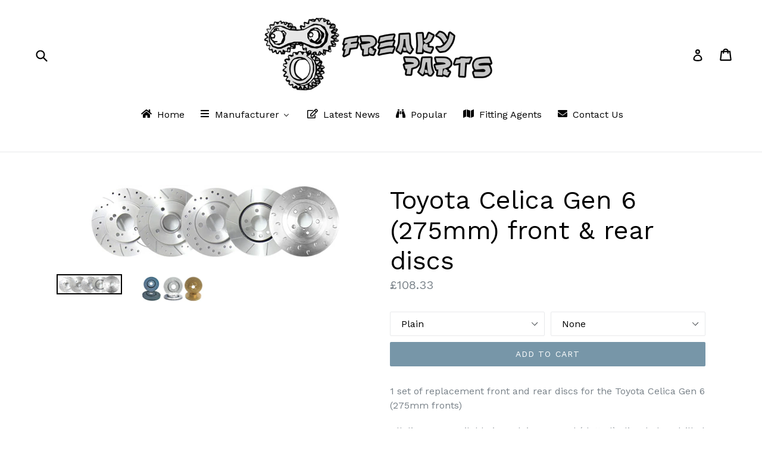

--- FILE ---
content_type: text/html; charset=utf-8
request_url: https://freakyparts.co.uk/products/toyota-celica-gen-6-275mm-front-rear-discs
body_size: 43505
content:
<!doctype html>
<!--[if IE 9]> <html class="ie9 no-js" lang="en"> <![endif]-->
<!--[if (gt IE 9)|!(IE)]><!--> <html class="no-js" lang="en"> <!--<![endif]-->
<head>
  <meta charset="utf-8">
  <meta http-equiv="X-UA-Compatible" content="IE=edge,chrome=1">
  <meta name="viewport" content="width=device-width,initial-scale=1">
  <meta name="theme-color" content="#7796a8">
  <link rel="canonical" href="https://freakyparts.co.uk/products/toyota-celica-gen-6-275mm-front-rear-discs">

  
    <link rel="shortcut icon" href="//freakyparts.co.uk/cdn/shop/files/freakycogscomplete_32x32.jpg?v=1613519786" type="image/png">
  

  
  <title>
    Toyota Celica Gen 6 (275mm) front &amp; rear discs
    
    
    
      &ndash; FreakyParts
    
  </title>

  
    <meta name="description" content="Toyota Celica Gen 6 ST200 front/rear brake discs 275mm">
  

  <!-- /snippets/social-meta-tags.liquid -->




<meta property="og:site_name" content="FreakyParts">
<meta property="og:url" content="https://freakyparts.co.uk/products/toyota-celica-gen-6-275mm-front-rear-discs">
<meta property="og:title" content="Toyota Celica Gen 6 (275mm) front & rear discs">
<meta property="og:type" content="product">
<meta property="og:description" content="Toyota Celica Gen 6 ST200 front/rear brake discs 275mm">

  <meta property="og:price:amount" content="108.33">
  <meta property="og:price:currency" content="GBP">

<meta property="og:image" content="http://freakyparts.co.uk/cdn/shop/products/Disc_finishes_15588c4b-0544-4dd9-b5bb-1d5b554fa853_1200x1200.jpg?v=1551011521"><meta property="og:image" content="http://freakyparts.co.uk/cdn/shop/products/Disc_Colours_ef066670-c9ad-4c36-82ba-66fef66b60a1_1200x1200.jpg?v=1551011521">
<meta property="og:image:secure_url" content="https://freakyparts.co.uk/cdn/shop/products/Disc_finishes_15588c4b-0544-4dd9-b5bb-1d5b554fa853_1200x1200.jpg?v=1551011521"><meta property="og:image:secure_url" content="https://freakyparts.co.uk/cdn/shop/products/Disc_Colours_ef066670-c9ad-4c36-82ba-66fef66b60a1_1200x1200.jpg?v=1551011521">


  <meta name="twitter:site" content="@freakyparts">

<meta name="twitter:card" content="summary_large_image">
<meta name="twitter:title" content="Toyota Celica Gen 6 (275mm) front & rear discs">
<meta name="twitter:description" content="Toyota Celica Gen 6 ST200 front/rear brake discs 275mm">


  <link href="//freakyparts.co.uk/cdn/shop/t/1/assets/theme.scss.css?v=139493324005926381741700475283" rel="stylesheet" type="text/css" media="all" />
  

  <link href="//fonts.googleapis.com/css?family=Work+Sans:400,700" rel="stylesheet" type="text/css" media="all" />


  

    <link href="//fonts.googleapis.com/css?family=Work+Sans:400" rel="stylesheet" type="text/css" media="all" />
  



  <script>
    var theme = {
      strings: {
        addToCart: "Add to cart",
        soldOut: "Sold out",
        unavailable: "Unavailable",
        showMore: "Show More",
        showLess: "Show Less",
        addressError: "Error looking up that address",
        addressNoResults: "No results for that address",
        addressQueryLimit: "You have exceeded the Google API usage limit. Consider upgrading to a \u003ca href=\"https:\/\/developers.google.com\/maps\/premium\/usage-limits\"\u003ePremium Plan\u003c\/a\u003e.",
        authError: "There was a problem authenticating your Google Maps account."
      },
      moneyFormat: "£{{amount}}"
    }

    document.documentElement.className = document.documentElement.className.replace('no-js', 'js');
  </script>

  <!--[if (lte IE 9) ]><script src="//freakyparts.co.uk/cdn/shop/t/1/assets/match-media.min.js?v=22265819453975888031508852934" type="text/javascript"></script><![endif]-->

  

  <!--[if (gt IE 9)|!(IE)]><!--><script src="//freakyparts.co.uk/cdn/shop/t/1/assets/lazysizes.js?v=68441465964607740661508852933" async="async"></script><!--<![endif]-->
  <!--[if lte IE 9]><script src="//freakyparts.co.uk/cdn/shop/t/1/assets/lazysizes.min.js?422"></script><![endif]-->

  <!--[if (gt IE 9)|!(IE)]><!--><script src="//freakyparts.co.uk/cdn/shop/t/1/assets/vendor.js?v=136118274122071307521508852934" defer="defer"></script><!--<![endif]-->
  <!--[if lte IE 9]><script src="//freakyparts.co.uk/cdn/shop/t/1/assets/vendor.js?v=136118274122071307521508852934"></script><![endif]-->

  <!--[if (gt IE 9)|!(IE)]><!--><script src="//freakyparts.co.uk/cdn/shop/t/1/assets/theme.js?v=66874095454895102801601040526" defer="defer"></script><!--<![endif]-->
  <!--[if lte IE 9]><script src="//freakyparts.co.uk/cdn/shop/t/1/assets/theme.js?v=66874095454895102801601040526"></script><![endif]-->

  
  
  <script>window.performance && window.performance.mark && window.performance.mark('shopify.content_for_header.start');</script><meta id="shopify-digital-wallet" name="shopify-digital-wallet" content="/24853582/digital_wallets/dialog">
<meta name="shopify-checkout-api-token" content="880b5609129b98d86539392e04ffea4f">
<link rel="alternate" type="application/json+oembed" href="https://freakyparts.co.uk/products/toyota-celica-gen-6-275mm-front-rear-discs.oembed">
<script async="async" src="/checkouts/internal/preloads.js?locale=en-GB"></script>
<link rel="preconnect" href="https://shop.app" crossorigin="anonymous">
<script async="async" src="https://shop.app/checkouts/internal/preloads.js?locale=en-GB&shop_id=24853582" crossorigin="anonymous"></script>
<script id="apple-pay-shop-capabilities" type="application/json">{"shopId":24853582,"countryCode":"GB","currencyCode":"GBP","merchantCapabilities":["supports3DS"],"merchantId":"gid:\/\/shopify\/Shop\/24853582","merchantName":"FreakyParts","requiredBillingContactFields":["postalAddress","email","phone"],"requiredShippingContactFields":["postalAddress","email","phone"],"shippingType":"shipping","supportedNetworks":["visa","maestro","masterCard","amex","discover","elo"],"total":{"type":"pending","label":"FreakyParts","amount":"1.00"},"shopifyPaymentsEnabled":true,"supportsSubscriptions":true}</script>
<script id="shopify-features" type="application/json">{"accessToken":"880b5609129b98d86539392e04ffea4f","betas":["rich-media-storefront-analytics"],"domain":"freakyparts.co.uk","predictiveSearch":true,"shopId":24853582,"locale":"en"}</script>
<script>var Shopify = Shopify || {};
Shopify.shop = "freakyparts.myshopify.com";
Shopify.locale = "en";
Shopify.currency = {"active":"GBP","rate":"1.0"};
Shopify.country = "GB";
Shopify.theme = {"name":"Debut","id":4678746150,"schema_name":"Debut","schema_version":"1.9.0","theme_store_id":796,"role":"main"};
Shopify.theme.handle = "null";
Shopify.theme.style = {"id":null,"handle":null};
Shopify.cdnHost = "freakyparts.co.uk/cdn";
Shopify.routes = Shopify.routes || {};
Shopify.routes.root = "/";</script>
<script type="module">!function(o){(o.Shopify=o.Shopify||{}).modules=!0}(window);</script>
<script>!function(o){function n(){var o=[];function n(){o.push(Array.prototype.slice.apply(arguments))}return n.q=o,n}var t=o.Shopify=o.Shopify||{};t.loadFeatures=n(),t.autoloadFeatures=n()}(window);</script>
<script>
  window.ShopifyPay = window.ShopifyPay || {};
  window.ShopifyPay.apiHost = "shop.app\/pay";
  window.ShopifyPay.redirectState = null;
</script>
<script id="shop-js-analytics" type="application/json">{"pageType":"product"}</script>
<script defer="defer" async type="module" src="//freakyparts.co.uk/cdn/shopifycloud/shop-js/modules/v2/client.init-shop-cart-sync_CGREiBkR.en.esm.js"></script>
<script defer="defer" async type="module" src="//freakyparts.co.uk/cdn/shopifycloud/shop-js/modules/v2/chunk.common_Bt2Up4BP.esm.js"></script>
<script type="module">
  await import("//freakyparts.co.uk/cdn/shopifycloud/shop-js/modules/v2/client.init-shop-cart-sync_CGREiBkR.en.esm.js");
await import("//freakyparts.co.uk/cdn/shopifycloud/shop-js/modules/v2/chunk.common_Bt2Up4BP.esm.js");

  window.Shopify.SignInWithShop?.initShopCartSync?.({"fedCMEnabled":true,"windoidEnabled":true});

</script>
<script>
  window.Shopify = window.Shopify || {};
  if (!window.Shopify.featureAssets) window.Shopify.featureAssets = {};
  window.Shopify.featureAssets['shop-js'] = {"shop-cart-sync":["modules/v2/client.shop-cart-sync_CQNAmp__.en.esm.js","modules/v2/chunk.common_Bt2Up4BP.esm.js"],"init-windoid":["modules/v2/client.init-windoid_BMafEeJe.en.esm.js","modules/v2/chunk.common_Bt2Up4BP.esm.js"],"shop-cash-offers":["modules/v2/client.shop-cash-offers_3d66YIS3.en.esm.js","modules/v2/chunk.common_Bt2Up4BP.esm.js","modules/v2/chunk.modal_Dk0o9ppo.esm.js"],"init-fed-cm":["modules/v2/client.init-fed-cm_B-WG4sqw.en.esm.js","modules/v2/chunk.common_Bt2Up4BP.esm.js"],"shop-toast-manager":["modules/v2/client.shop-toast-manager_DhuhblEJ.en.esm.js","modules/v2/chunk.common_Bt2Up4BP.esm.js"],"shop-button":["modules/v2/client.shop-button_B5xLHL5j.en.esm.js","modules/v2/chunk.common_Bt2Up4BP.esm.js"],"avatar":["modules/v2/client.avatar_BTnouDA3.en.esm.js"],"init-shop-email-lookup-coordinator":["modules/v2/client.init-shop-email-lookup-coordinator_hqFayTDE.en.esm.js","modules/v2/chunk.common_Bt2Up4BP.esm.js"],"init-shop-cart-sync":["modules/v2/client.init-shop-cart-sync_CGREiBkR.en.esm.js","modules/v2/chunk.common_Bt2Up4BP.esm.js"],"shop-login-button":["modules/v2/client.shop-login-button_g5QkWrqe.en.esm.js","modules/v2/chunk.common_Bt2Up4BP.esm.js","modules/v2/chunk.modal_Dk0o9ppo.esm.js"],"pay-button":["modules/v2/client.pay-button_Cuf0bNvL.en.esm.js","modules/v2/chunk.common_Bt2Up4BP.esm.js"],"init-shop-for-new-customer-accounts":["modules/v2/client.init-shop-for-new-customer-accounts_Bxwhl6__.en.esm.js","modules/v2/client.shop-login-button_g5QkWrqe.en.esm.js","modules/v2/chunk.common_Bt2Up4BP.esm.js","modules/v2/chunk.modal_Dk0o9ppo.esm.js"],"init-customer-accounts-sign-up":["modules/v2/client.init-customer-accounts-sign-up_al3d1WE3.en.esm.js","modules/v2/client.shop-login-button_g5QkWrqe.en.esm.js","modules/v2/chunk.common_Bt2Up4BP.esm.js","modules/v2/chunk.modal_Dk0o9ppo.esm.js"],"shop-follow-button":["modules/v2/client.shop-follow-button_B9MutJJO.en.esm.js","modules/v2/chunk.common_Bt2Up4BP.esm.js","modules/v2/chunk.modal_Dk0o9ppo.esm.js"],"checkout-modal":["modules/v2/client.checkout-modal_OBPaeP-J.en.esm.js","modules/v2/chunk.common_Bt2Up4BP.esm.js","modules/v2/chunk.modal_Dk0o9ppo.esm.js"],"init-customer-accounts":["modules/v2/client.init-customer-accounts_Brxa5h1K.en.esm.js","modules/v2/client.shop-login-button_g5QkWrqe.en.esm.js","modules/v2/chunk.common_Bt2Up4BP.esm.js","modules/v2/chunk.modal_Dk0o9ppo.esm.js"],"lead-capture":["modules/v2/client.lead-capture_BBBv1Qpe.en.esm.js","modules/v2/chunk.common_Bt2Up4BP.esm.js","modules/v2/chunk.modal_Dk0o9ppo.esm.js"],"shop-login":["modules/v2/client.shop-login_DoNRI_y4.en.esm.js","modules/v2/chunk.common_Bt2Up4BP.esm.js","modules/v2/chunk.modal_Dk0o9ppo.esm.js"],"payment-terms":["modules/v2/client.payment-terms_BlOJedZ2.en.esm.js","modules/v2/chunk.common_Bt2Up4BP.esm.js","modules/v2/chunk.modal_Dk0o9ppo.esm.js"]};
</script>
<script>(function() {
  var isLoaded = false;
  function asyncLoad() {
    if (isLoaded) return;
    isLoaded = true;
    var urls = ["\/\/www.powr.io\/powr.js?powr-token=freakyparts.myshopify.com\u0026external-type=shopify\u0026shop=freakyparts.myshopify.com","https:\/\/www.paypal.com\/tagmanager\/pptm.js?id=4e324891-aa44-4b83-bfbf-961a284ac45d\u0026shop=freakyparts.myshopify.com"];
    for (var i = 0; i < urls.length; i++) {
      var s = document.createElement('script');
      s.type = 'text/javascript';
      s.async = true;
      s.src = urls[i];
      var x = document.getElementsByTagName('script')[0];
      x.parentNode.insertBefore(s, x);
    }
  };
  if(window.attachEvent) {
    window.attachEvent('onload', asyncLoad);
  } else {
    window.addEventListener('load', asyncLoad, false);
  }
})();</script>
<script id="__st">var __st={"a":24853582,"offset":0,"reqid":"fdf4a709-cc2a-4748-bda6-bc395616e80e-1762785553","pageurl":"freakyparts.co.uk\/products\/toyota-celica-gen-6-275mm-front-rear-discs","u":"e3086ac46bba","p":"product","rtyp":"product","rid":567386931245};</script>
<script>window.ShopifyPaypalV4VisibilityTracking = true;</script>
<script id="captcha-bootstrap">!function(){'use strict';const t='contact',e='account',n='new_comment',o=[[t,t],['blogs',n],['comments',n],[t,'customer']],c=[[e,'customer_login'],[e,'guest_login'],[e,'recover_customer_password'],[e,'create_customer']],r=t=>t.map((([t,e])=>`form[action*='/${t}']:not([data-nocaptcha='true']) input[name='form_type'][value='${e}']`)).join(','),a=t=>()=>t?[...document.querySelectorAll(t)].map((t=>t.form)):[];function s(){const t=[...o],e=r(t);return a(e)}const i='password',u='form_key',d=['recaptcha-v3-token','g-recaptcha-response','h-captcha-response',i],f=()=>{try{return window.sessionStorage}catch{return}},m='__shopify_v',_=t=>t.elements[u];function p(t,e,n=!1){try{const o=window.sessionStorage,c=JSON.parse(o.getItem(e)),{data:r}=function(t){const{data:e,action:n}=t;return t[m]||n?{data:e,action:n}:{data:t,action:n}}(c);for(const[e,n]of Object.entries(r))t.elements[e]&&(t.elements[e].value=n);n&&o.removeItem(e)}catch(o){console.error('form repopulation failed',{error:o})}}const l='form_type',E='cptcha';function T(t){t.dataset[E]=!0}const w=window,h=w.document,L='Shopify',v='ce_forms',y='captcha';let A=!1;((t,e)=>{const n=(g='f06e6c50-85a8-45c8-87d0-21a2b65856fe',I='https://cdn.shopify.com/shopifycloud/storefront-forms-hcaptcha/ce_storefront_forms_captcha_hcaptcha.v1.5.2.iife.js',D={infoText:'Protected by hCaptcha',privacyText:'Privacy',termsText:'Terms'},(t,e,n)=>{const o=w[L][v],c=o.bindForm;if(c)return c(t,g,e,D).then(n);var r;o.q.push([[t,g,e,D],n]),r=I,A||(h.body.append(Object.assign(h.createElement('script'),{id:'captcha-provider',async:!0,src:r})),A=!0)});var g,I,D;w[L]=w[L]||{},w[L][v]=w[L][v]||{},w[L][v].q=[],w[L][y]=w[L][y]||{},w[L][y].protect=function(t,e){n(t,void 0,e),T(t)},Object.freeze(w[L][y]),function(t,e,n,w,h,L){const[v,y,A,g]=function(t,e,n){const i=e?o:[],u=t?c:[],d=[...i,...u],f=r(d),m=r(i),_=r(d.filter((([t,e])=>n.includes(e))));return[a(f),a(m),a(_),s()]}(w,h,L),I=t=>{const e=t.target;return e instanceof HTMLFormElement?e:e&&e.form},D=t=>v().includes(t);t.addEventListener('submit',(t=>{const e=I(t);if(!e)return;const n=D(e)&&!e.dataset.hcaptchaBound&&!e.dataset.recaptchaBound,o=_(e),c=g().includes(e)&&(!o||!o.value);(n||c)&&t.preventDefault(),c&&!n&&(function(t){try{if(!f())return;!function(t){const e=f();if(!e)return;const n=_(t);if(!n)return;const o=n.value;o&&e.removeItem(o)}(t);const e=Array.from(Array(32),(()=>Math.random().toString(36)[2])).join('');!function(t,e){_(t)||t.append(Object.assign(document.createElement('input'),{type:'hidden',name:u})),t.elements[u].value=e}(t,e),function(t,e){const n=f();if(!n)return;const o=[...t.querySelectorAll(`input[type='${i}']`)].map((({name:t})=>t)),c=[...d,...o],r={};for(const[a,s]of new FormData(t).entries())c.includes(a)||(r[a]=s);n.setItem(e,JSON.stringify({[m]:1,action:t.action,data:r}))}(t,e)}catch(e){console.error('failed to persist form',e)}}(e),e.submit())}));const S=(t,e)=>{t&&!t.dataset[E]&&(n(t,e.some((e=>e===t))),T(t))};for(const o of['focusin','change'])t.addEventListener(o,(t=>{const e=I(t);D(e)&&S(e,y())}));const B=e.get('form_key'),M=e.get(l),P=B&&M;t.addEventListener('DOMContentLoaded',(()=>{const t=y();if(P)for(const e of t)e.elements[l].value===M&&p(e,B);[...new Set([...A(),...v().filter((t=>'true'===t.dataset.shopifyCaptcha))])].forEach((e=>S(e,t)))}))}(h,new URLSearchParams(w.location.search),n,t,e,['guest_login'])})(!0,!0)}();</script>
<script integrity="sha256-52AcMU7V7pcBOXWImdc/TAGTFKeNjmkeM1Pvks/DTgc=" data-source-attribution="shopify.loadfeatures" defer="defer" src="//freakyparts.co.uk/cdn/shopifycloud/storefront/assets/storefront/load_feature-81c60534.js" crossorigin="anonymous"></script>
<script crossorigin="anonymous" defer="defer" src="//freakyparts.co.uk/cdn/shopifycloud/storefront/assets/shopify_pay/storefront-65b4c6d7.js?v=20250812"></script>
<script data-source-attribution="shopify.dynamic_checkout.dynamic.init">var Shopify=Shopify||{};Shopify.PaymentButton=Shopify.PaymentButton||{isStorefrontPortableWallets:!0,init:function(){window.Shopify.PaymentButton.init=function(){};var t=document.createElement("script");t.src="https://freakyparts.co.uk/cdn/shopifycloud/portable-wallets/latest/portable-wallets.en.js",t.type="module",document.head.appendChild(t)}};
</script>
<script data-source-attribution="shopify.dynamic_checkout.buyer_consent">
  function portableWalletsHideBuyerConsent(e){var t=document.getElementById("shopify-buyer-consent"),n=document.getElementById("shopify-subscription-policy-button");t&&n&&(t.classList.add("hidden"),t.setAttribute("aria-hidden","true"),n.removeEventListener("click",e))}function portableWalletsShowBuyerConsent(e){var t=document.getElementById("shopify-buyer-consent"),n=document.getElementById("shopify-subscription-policy-button");t&&n&&(t.classList.remove("hidden"),t.removeAttribute("aria-hidden"),n.addEventListener("click",e))}window.Shopify?.PaymentButton&&(window.Shopify.PaymentButton.hideBuyerConsent=portableWalletsHideBuyerConsent,window.Shopify.PaymentButton.showBuyerConsent=portableWalletsShowBuyerConsent);
</script>
<script data-source-attribution="shopify.dynamic_checkout.cart.bootstrap">document.addEventListener("DOMContentLoaded",(function(){function t(){return document.querySelector("shopify-accelerated-checkout-cart, shopify-accelerated-checkout")}if(t())Shopify.PaymentButton.init();else{new MutationObserver((function(e,n){t()&&(Shopify.PaymentButton.init(),n.disconnect())})).observe(document.body,{childList:!0,subtree:!0})}}));
</script>
<script id='scb4127' type='text/javascript' async='' src='https://freakyparts.co.uk/cdn/shopifycloud/privacy-banner/storefront-banner.js'></script><link id="shopify-accelerated-checkout-styles" rel="stylesheet" media="screen" href="https://freakyparts.co.uk/cdn/shopifycloud/portable-wallets/latest/accelerated-checkout-backwards-compat.css" crossorigin="anonymous">
<style id="shopify-accelerated-checkout-cart">
        #shopify-buyer-consent {
  margin-top: 1em;
  display: inline-block;
  width: 100%;
}

#shopify-buyer-consent.hidden {
  display: none;
}

#shopify-subscription-policy-button {
  background: none;
  border: none;
  padding: 0;
  text-decoration: underline;
  font-size: inherit;
  cursor: pointer;
}

#shopify-subscription-policy-button::before {
  box-shadow: none;
}

      </style>

<script>window.performance && window.performance.mark && window.performance.mark('shopify.content_for_header.end');</script>
  
  
<!-- Begin Exemptify messages -->
  <script>
  var m4u_invalid_id = "This VAT ID seems to be invalid, please contact us directly.";
  var m4u_vies_down = "The EU validation service is unavailable. Please contact us.";
  var m4u_validated = "Your VAT ID has been successfully validated.";
  var m4u_deleted = "The VAT ID has been deleted.";
  var m4u_no_country = "Please enter a valid country code (e.g., DK, FR, DE,...)";
  var m4u_same_country = "We are not allowed to issue VAT exempt invoices for businesses in the same country.";
  var m4u_format_error = "Please enter a valid EU VAT ID.";
  var m4u_ptxt = "inc vat";
  var m4u_ex_vat_postfix_txt = "excl vat";
  </script>
  <!-- End Exemptify messages -->
<!-- Begin Exemptify price display -->
  <script async src="//www.modules4u.biz/shopify/exemptify/js/fix_prices_v1.js.php?shop=freakyparts.myshopify.com&country=GB&vat=20&multi_country=GB&show_original_price&style=Zm9udC1zaXplOiAwLjdlbTtmb250LXdlaWdodDogbm9ybWFsOw==&inc_style=Zm9udC1zaXplOiAxZW07Zm9udC13ZWlnaHQ6IG5vcm1hbDs=&ex_vat_brackets&vat_included_setting=false&no_local_id"></script>
<!-- End Exemptify price display -->

  
<!-- BEGIN app block: shopify://apps/buddha-mega-menu-navigation/blocks/megamenu/dbb4ce56-bf86-4830-9b3d-16efbef51c6f -->
<script>
        var productImageAndPrice = [],
            collectionImages = [],
            articleImages = [],
            mmLivIcons = false,
            mmFlipClock = false,
            mmFixesUseJquery = false,
            mmNumMMI = 6,
            mmSchemaTranslation = {},
            mmMenuStrings =  {"menuStrings":{"default":{"Home":"Home","Manufacturer":"Manufacturer","Audi":"Audi","TT":"TT","Brakes":"Brakes","BMW":"BMW","E36 M3":"E36 M3","E46 M3":"E46 M3","E9x M3":"E9x M3","E9x Non-M3":"E9x Non-M3","Ford":"Ford","Focus ST (Mk2)":"Focus ST (Mk2)","Honda":"Honda","Accord (CH1)":"Accord (CH1)","Big Brake Kits":"Big Brake Kits","Discs/Pads":"Discs/Pads","Spacers/Spigot Rings":"Spacers/Spigot Rings","Civic Type R (EK9)":"Civic Type R (EK9)","Civic Type R (EP3)":"Civic Type R (EP3)","Engine":"Engine","Civic Type R (FN2)":"Civic Type R (FN2)","Integra (DC2)":"Integra (DC2)","Integra (DC5)":"Integra (DC5)","S2000":"S2000","Hyundai":"Hyundai","i20N (2020>)":"i20N (2020>)","i30N (2017>)":"i30N (2017>)","Mazda":"Mazda","MX5 (Mk1/Mk2 NA-NB)":"MX5 (Mk1/Mk2 NA-NB)","Interior":"Interior","MX5 (Mk3 NC)":"MX5 (Mk3 NC)","MX5 (Mk4 ND)":"MX5 (Mk4 ND)","RX8":"RX8","Mercedes":"Mercedes","X-Class":"X-Class","Mitsubishi":"Mitsubishi","Evo 1/2/3":"Evo 1/2/3","Evo 4":"Evo 4","FTO":"FTO","Lancer Ralliart":"Lancer Ralliart","Nissan":"Nissan","Navara (D40)":"Navara (D40)","Porsche":"Porsche","Boxster (987)":"Boxster (987)","Seat":"Seat","Leon Cupra (Mk3)":"Leon Cupra (Mk3)","Skoda":"Skoda","Fabia VRS":"Fabia VRS","Octavia VRS":"Octavia VRS","Suzuki":"Suzuki","Swift Sport (ZC32S)":"Swift Sport (ZC32S)","Toyota":"Toyota","Celica":"Celica","GT86":"GT86","MR2 (Mk1)":"MR2 (Mk1)","MR2 Roadster (Mk3)":"MR2 Roadster (Mk3)","Yaris (99-05)":"Yaris (99-05)","Yaris (06-12)":"Yaris (06-12)","Vauxhall":"Vauxhall","Corsa C (00-06)":"Corsa C (00-06)","VW":"VW","Golf (Mk7)":"Golf (Mk7)","Latest News":"Latest News","Popular":"Popular","Fitting Agents":"Fitting Agents","Contact Us":"Contact Us"}},"additional":{"default":{}}} ,
            mmShopLocale = "en",
            mmShopLocaleCollectionsRoute = "/collections",
            mmSchemaDesignJSON = [{"action":"menu-select","value":"main-menu"},{"action":"design","setting":"vertical_font_size","value":"13px"},{"action":"design","setting":"vertical_link_hover_color","value":"#0da19a"},{"action":"design","setting":"vertical_link_color","value":"#ffffff"},{"action":"design","setting":"vertical_text_color","value":"#ffffff"},{"action":"design","setting":"text_color","value":"#222222"},{"action":"design","setting":"font_size","value":"13px"},{"action":"design","setting":"button_text_color","value":"#ffffff"},{"action":"design","setting":"button_text_hover_color","value":"#ffffff"},{"action":"design","setting":"background_color","value":"#ffffff"},{"action":"design","setting":"background_hover_color","value":"#f9f9f9"},{"action":"design","setting":"link_color","value":"#4e4e4e"},{"action":"design","setting":"button_background_color","value":"#0da19a"},{"action":"design","setting":"link_hover_color","value":"#0da19a"},{"action":"design","setting":"button_background_hover_color","value":"#0d8781"},{"action":"design","setting":"tree_sub_direction","value":"set_tree_auto"},{"action":"design","setting":"font_family","value":"Default"}],
            mmDomChangeSkipUl = ",.slick-dots,.grid--view-items",
            buddhaMegaMenuShop = "freakyparts.myshopify.com",
            mmWireframeCompression = "0",
            mmExtensionAssetUrl = "https://cdn.shopify.com/extensions/019a3f1e-b01f-7bb3-9ed5-55c1f07fd65e/mega-menu-145/assets/";var bestSellersHTML = '';var newestProductsHTML = '';/* get link lists api */
        var linkLists={"main-menu" : {"title":"Main menu", "items":["/","#","#","#","#",]},"footer" : {"title":"Footer menu", "items":["/search",]},"customer-account-main-menu" : {"title":"Customer account main menu", "items":["/","https://account.freakyparts.co.uk/orders?locale=en&amp;region_country=GB",]},};/*ENDPARSE*/

        linkLists["force-mega-menu"]={};linkLists["force-mega-menu"].title="Debut Theme - Mega Menu";linkLists["force-mega-menu"].items=[1];

        /* set product prices *//* get the collection images *//* get the article images *//* customer fixes */
        var mmThemeFixesBeforeInit = function(){ mobileMenuMilliseconds = 500; mmHorizontalMenus = "#AccessibleNav #SiteNav"; mmVerticalMenus = "#MobileNav"; }; var mmThemeFixesBefore = function(){ if (selectedMenu=="force-mega-menu" && tempMenuObject.u.id == "MobileNav") { tempMenuObject.forceMenu = true; tempMenuObject.skipCheck = true; tempMenuObject.liClasses = "mobile-nav__item border-bottom"; tempMenuObject.aClasses = "mobile-nav__link"; tempMenuObject.liItems = []; var children = tempMenuObject.u.children; for (var i=0; i<children.length; i++) { if (children[i].nodeName == "LI") { if (children[i].querySelector(".currency-selector") == null) { tempMenuObject.liItems[tempMenuObject.liItems.length] = children[i]; } } } } else if (selectedMenu=="force-mega-menu" && tempMenuObject.u.id == "SiteNav") { tempMenuObject.forceMenu = true; tempMenuObject.skipCheck = true; tempMenuObject.liClasses = ""; tempMenuObject.aClasses = "site-nav__link site-nav__link--main"; tempMenuObject.liItems = []; var children = tempMenuObject.u.children; for (var i=0; i<children.length; i++) { if (children[i].nodeName == "LI") { tempMenuObject.liItems[tempMenuObject.liItems.length] = children[i]; } } } }; var mmThemeFixesAfter = function(){ var style = " .mobile-nav-wrapper { overflow:visible; z-index:1; opacity: 1; } .site-header { z-index:9; }"; mmAddStyle(style, "themeScript"); }; 
        

        var mmWireframe = {"html" : "<li class=\"buddha-menu-item\" itemId=\"wrpMS\"  ><a data-href=\"/\" href=\"/\" aria-label=\"Home\" data-no-instant=\"\" onclick=\"mmGoToPage(this, event); return false;\"  ><i class=\"mm-icon static fa fa-home\" aria-hidden=\"true\"></i><span class=\"mm-title\">Home</span></a></li><li class=\"buddha-menu-item\" itemId=\"6E1nY\"  ><a data-href=\"no-link\" href=\"javascript:void(0);\" aria-label=\"Manufacturer\" data-no-instant=\"\" onclick=\"return toggleSubmenu(this);\"  ><i class=\"mm-icon static fa fa-bars\" aria-hidden=\"true\"></i><span class=\"mm-title\">Manufacturer</span><i class=\"mm-arrow mm-angle-down\" aria-hidden=\"true\"></i><span class=\"toggle-menu-btn\" style=\"display:none;\" title=\"Toggle menu\" onclick=\"return toggleSubmenu(this)\"><span class=\"mm-arrow-icon\"><span class=\"bar-one\"></span><span class=\"bar-two\"></span></span></span></a><ul class=\"mm-submenu tree  small \"><li data-href=\"no-link\" href=\"javascript:void(0);\" aria-label=\"Audi\" data-no-instant=\"\" onclick=\"return toggleSubmenu(this);\"  ><a data-href=\"no-link\" href=\"javascript:void(0);\" aria-label=\"Audi\" data-no-instant=\"\" onclick=\"return toggleSubmenu(this);\"  ><span class=\"mm-title\">Audi</span><i class=\"mm-arrow mm-angle-down\" aria-hidden=\"true\"></i><span class=\"toggle-menu-btn\" style=\"display:none;\" title=\"Toggle menu\" onclick=\"return toggleSubmenu(this)\"><span class=\"mm-arrow-icon\"><span class=\"bar-one\"></span><span class=\"bar-two\"></span></span></span></a><ul class=\"mm-submenu tree  small \"><li data-href=\"no-link\" href=\"javascript:void(0);\" aria-label=\"TT\" data-no-instant=\"\" onclick=\"return toggleSubmenu(this);\"  ><a data-href=\"no-link\" href=\"javascript:void(0);\" aria-label=\"TT\" data-no-instant=\"\" onclick=\"return toggleSubmenu(this);\"  ><span class=\"mm-title\">TT</span><i class=\"mm-arrow mm-angle-down\" aria-hidden=\"true\"></i><span class=\"toggle-menu-btn\" style=\"display:none;\" title=\"Toggle menu\" onclick=\"return toggleSubmenu(this)\"><span class=\"mm-arrow-icon\"><span class=\"bar-one\"></span><span class=\"bar-two\"></span></span></span></a><ul class=\"mm-submenu tree  small mm-last-level\"><li data-href=\"/collections/audi-tt-brakes\" href=\"/collections/audi-tt-brakes\" aria-label=\"Brakes\" data-no-instant=\"\" onclick=\"mmGoToPage(this, event); return false;\"  ><a data-href=\"/collections/audi-tt-brakes\" href=\"/collections/audi-tt-brakes\" aria-label=\"Brakes\" data-no-instant=\"\" onclick=\"mmGoToPage(this, event); return false;\"  ><span class=\"mm-title\">Brakes</span></a></li></ul></li></ul></li><li data-href=\"no-link\" href=\"javascript:void(0);\" aria-label=\"BMW\" data-no-instant=\"\" onclick=\"return toggleSubmenu(this);\"  ><a data-href=\"no-link\" href=\"javascript:void(0);\" aria-label=\"BMW\" data-no-instant=\"\" onclick=\"return toggleSubmenu(this);\"  ><span class=\"mm-title\">BMW</span><i class=\"mm-arrow mm-angle-down\" aria-hidden=\"true\"></i><span class=\"toggle-menu-btn\" style=\"display:none;\" title=\"Toggle menu\" onclick=\"return toggleSubmenu(this)\"><span class=\"mm-arrow-icon\"><span class=\"bar-one\"></span><span class=\"bar-two\"></span></span></span></a><ul class=\"mm-submenu tree  small \"><li data-href=\"/\" href=\"/\" aria-label=\"E36 M3\" data-no-instant=\"\" onclick=\"mmGoToPage(this, event); return false;\"  ><a data-href=\"/\" href=\"/\" aria-label=\"E36 M3\" data-no-instant=\"\" onclick=\"mmGoToPage(this, event); return false;\"  ><span class=\"mm-title\">E36 M3</span><i class=\"mm-arrow mm-angle-down\" aria-hidden=\"true\"></i><span class=\"toggle-menu-btn\" style=\"display:none;\" title=\"Toggle menu\" onclick=\"return toggleSubmenu(this)\"><span class=\"mm-arrow-icon\"><span class=\"bar-one\"></span><span class=\"bar-two\"></span></span></span></a><ul class=\"mm-submenu tree  small mm-last-level\"><li data-href=\"/collections/bmw-e36-m3-brakes\" href=\"/collections/bmw-e36-m3-brakes\" aria-label=\"Brakes\" data-no-instant=\"\" onclick=\"mmGoToPage(this, event); return false;\"  ><a data-href=\"/collections/bmw-e36-m3-brakes\" href=\"/collections/bmw-e36-m3-brakes\" aria-label=\"Brakes\" data-no-instant=\"\" onclick=\"mmGoToPage(this, event); return false;\"  ><span class=\"mm-title\">Brakes</span></a></li></ul></li><li data-href=\"no-link\" href=\"javascript:void(0);\" aria-label=\"E46 M3\" data-no-instant=\"\" onclick=\"return toggleSubmenu(this);\"  ><a data-href=\"no-link\" href=\"javascript:void(0);\" aria-label=\"E46 M3\" data-no-instant=\"\" onclick=\"return toggleSubmenu(this);\"  ><span class=\"mm-title\">E46 M3</span><i class=\"mm-arrow mm-angle-down\" aria-hidden=\"true\"></i><span class=\"toggle-menu-btn\" style=\"display:none;\" title=\"Toggle menu\" onclick=\"return toggleSubmenu(this)\"><span class=\"mm-arrow-icon\"><span class=\"bar-one\"></span><span class=\"bar-two\"></span></span></span></a><ul class=\"mm-submenu tree  small mm-last-level\"><li data-href=\"/collections/bmw-e46-m3-brakes\" href=\"/collections/bmw-e46-m3-brakes\" aria-label=\"Brakes\" data-no-instant=\"\" onclick=\"mmGoToPage(this, event); return false;\"  ><a data-href=\"/collections/bmw-e46-m3-brakes\" href=\"/collections/bmw-e46-m3-brakes\" aria-label=\"Brakes\" data-no-instant=\"\" onclick=\"mmGoToPage(this, event); return false;\"  ><span class=\"mm-title\">Brakes</span></a></li></ul></li><li data-href=\"no-link\" href=\"javascript:void(0);\" aria-label=\"E9x M3\" data-no-instant=\"\" onclick=\"return toggleSubmenu(this);\"  ><a data-href=\"no-link\" href=\"javascript:void(0);\" aria-label=\"E9x M3\" data-no-instant=\"\" onclick=\"return toggleSubmenu(this);\"  ><span class=\"mm-title\">E9x M3</span><i class=\"mm-arrow mm-angle-down\" aria-hidden=\"true\"></i><span class=\"toggle-menu-btn\" style=\"display:none;\" title=\"Toggle menu\" onclick=\"return toggleSubmenu(this)\"><span class=\"mm-arrow-icon\"><span class=\"bar-one\"></span><span class=\"bar-two\"></span></span></span></a><ul class=\"mm-submenu tree  small mm-last-level\"><li data-href=\"/collections/bmw-e9x-m3-brakes\" href=\"/collections/bmw-e9x-m3-brakes\" aria-label=\"Brakes\" data-no-instant=\"\" onclick=\"mmGoToPage(this, event); return false;\"  ><a data-href=\"/collections/bmw-e9x-m3-brakes\" href=\"/collections/bmw-e9x-m3-brakes\" aria-label=\"Brakes\" data-no-instant=\"\" onclick=\"mmGoToPage(this, event); return false;\"  ><span class=\"mm-title\">Brakes</span></a></li></ul></li><li data-href=\"no-link\" href=\"javascript:void(0);\" aria-label=\"E9x Non-M3\" data-no-instant=\"\" onclick=\"return toggleSubmenu(this);\"  ><a data-href=\"no-link\" href=\"javascript:void(0);\" aria-label=\"E9x Non-M3\" data-no-instant=\"\" onclick=\"return toggleSubmenu(this);\"  ><span class=\"mm-title\">E9x Non-M3</span><i class=\"mm-arrow mm-angle-down\" aria-hidden=\"true\"></i><span class=\"toggle-menu-btn\" style=\"display:none;\" title=\"Toggle menu\" onclick=\"return toggleSubmenu(this)\"><span class=\"mm-arrow-icon\"><span class=\"bar-one\"></span><span class=\"bar-two\"></span></span></span></a><ul class=\"mm-submenu tree  small mm-last-level\"><li data-href=\"/collections/bmw-e9x-non-m3-brakes\" href=\"/collections/bmw-e9x-non-m3-brakes\" aria-label=\"Brakes\" data-no-instant=\"\" onclick=\"mmGoToPage(this, event); return false;\"  ><a data-href=\"/collections/bmw-e9x-non-m3-brakes\" href=\"/collections/bmw-e9x-non-m3-brakes\" aria-label=\"Brakes\" data-no-instant=\"\" onclick=\"mmGoToPage(this, event); return false;\"  ><span class=\"mm-title\">Brakes</span></a></li></ul></li></ul></li><li data-href=\"no-link\" href=\"javascript:void(0);\" aria-label=\"Ford\" data-no-instant=\"\" onclick=\"return toggleSubmenu(this);\"  ><a data-href=\"no-link\" href=\"javascript:void(0);\" aria-label=\"Ford\" data-no-instant=\"\" onclick=\"return toggleSubmenu(this);\"  ><span class=\"mm-title\">Ford</span><i class=\"mm-arrow mm-angle-down\" aria-hidden=\"true\"></i><span class=\"toggle-menu-btn\" style=\"display:none;\" title=\"Toggle menu\" onclick=\"return toggleSubmenu(this)\"><span class=\"mm-arrow-icon\"><span class=\"bar-one\"></span><span class=\"bar-two\"></span></span></span></a><ul class=\"mm-submenu tree  small \"><li data-href=\"no-link\" href=\"javascript:void(0);\" aria-label=\"Focus ST (Mk2)\" data-no-instant=\"\" onclick=\"return toggleSubmenu(this);\"  ><a data-href=\"no-link\" href=\"javascript:void(0);\" aria-label=\"Focus ST (Mk2)\" data-no-instant=\"\" onclick=\"return toggleSubmenu(this);\"  ><span class=\"mm-title\">Focus ST (Mk2)</span><i class=\"mm-arrow mm-angle-down\" aria-hidden=\"true\"></i><span class=\"toggle-menu-btn\" style=\"display:none;\" title=\"Toggle menu\" onclick=\"return toggleSubmenu(this)\"><span class=\"mm-arrow-icon\"><span class=\"bar-one\"></span><span class=\"bar-two\"></span></span></span></a><ul class=\"mm-submenu tree  small mm-last-level\"><li data-href=\"/collections/ford-focus-st-mk2-brakes\" href=\"/collections/ford-focus-st-mk2-brakes\" aria-label=\"Brakes\" data-no-instant=\"\" onclick=\"mmGoToPage(this, event); return false;\"  ><a data-href=\"/collections/ford-focus-st-mk2-brakes\" href=\"/collections/ford-focus-st-mk2-brakes\" aria-label=\"Brakes\" data-no-instant=\"\" onclick=\"mmGoToPage(this, event); return false;\"  ><span class=\"mm-title\">Brakes</span></a></li></ul></li></ul></li><li data-href=\"no-link\" href=\"javascript:void(0);\" aria-label=\"Honda\" data-no-instant=\"\" onclick=\"return toggleSubmenu(this);\"  ><a data-href=\"no-link\" href=\"javascript:void(0);\" aria-label=\"Honda\" data-no-instant=\"\" onclick=\"return toggleSubmenu(this);\"  ><span class=\"mm-title\">Honda</span><i class=\"mm-arrow mm-angle-down\" aria-hidden=\"true\"></i><span class=\"toggle-menu-btn\" style=\"display:none;\" title=\"Toggle menu\" onclick=\"return toggleSubmenu(this)\"><span class=\"mm-arrow-icon\"><span class=\"bar-one\"></span><span class=\"bar-two\"></span></span></span></a><ul class=\"mm-submenu tree  small \"><li data-href=\"no-link\" href=\"javascript:void(0);\" aria-label=\"Accord (CH1)\" data-no-instant=\"\" onclick=\"return toggleSubmenu(this);\"  ><a data-href=\"no-link\" href=\"javascript:void(0);\" aria-label=\"Accord (CH1)\" data-no-instant=\"\" onclick=\"return toggleSubmenu(this);\"  ><span class=\"mm-title\">Accord (CH1)</span><i class=\"mm-arrow mm-angle-down\" aria-hidden=\"true\"></i><span class=\"toggle-menu-btn\" style=\"display:none;\" title=\"Toggle menu\" onclick=\"return toggleSubmenu(this)\"><span class=\"mm-arrow-icon\"><span class=\"bar-one\"></span><span class=\"bar-two\"></span></span></span></a><ul class=\"mm-submenu tree  small mm-last-level\"><li data-href=\"/collections/honda-accord-brakes\" href=\"/collections/honda-accord-brakes\" aria-label=\"Big Brake Kits\" data-no-instant=\"\" onclick=\"mmGoToPage(this, event); return false;\"  ><a data-href=\"/collections/honda-accord-brakes\" href=\"/collections/honda-accord-brakes\" aria-label=\"Big Brake Kits\" data-no-instant=\"\" onclick=\"mmGoToPage(this, event); return false;\"  ><span class=\"mm-title\">Big Brake Kits</span></a></li><li data-href=\"/collections/honda-accord-ch1-discs-pads\" href=\"/collections/honda-accord-ch1-discs-pads\" aria-label=\"Discs/Pads\" data-no-instant=\"\" onclick=\"mmGoToPage(this, event); return false;\"  ><a data-href=\"/collections/honda-accord-ch1-discs-pads\" href=\"/collections/honda-accord-ch1-discs-pads\" aria-label=\"Discs/Pads\" data-no-instant=\"\" onclick=\"mmGoToPage(this, event); return false;\"  ><span class=\"mm-title\">Discs/Pads</span></a></li><li data-href=\"/collections/honda-accord-ch1-spacers-spigot-rings\" href=\"/collections/honda-accord-ch1-spacers-spigot-rings\" aria-label=\"Spacers/Spigot Rings\" data-no-instant=\"\" onclick=\"mmGoToPage(this, event); return false;\"  ><a data-href=\"/collections/honda-accord-ch1-spacers-spigot-rings\" href=\"/collections/honda-accord-ch1-spacers-spigot-rings\" aria-label=\"Spacers/Spigot Rings\" data-no-instant=\"\" onclick=\"mmGoToPage(this, event); return false;\"  ><span class=\"mm-title\">Spacers/Spigot Rings</span></a></li></ul></li><li data-href=\"/\" href=\"/\" aria-label=\"Civic Type R (EK9)\" data-no-instant=\"\" onclick=\"mmGoToPage(this, event); return false;\"  ><a data-href=\"/\" href=\"/\" aria-label=\"Civic Type R (EK9)\" data-no-instant=\"\" onclick=\"mmGoToPage(this, event); return false;\"  ><span class=\"mm-title\">Civic Type R (EK9)</span><i class=\"mm-arrow mm-angle-down\" aria-hidden=\"true\"></i><span class=\"toggle-menu-btn\" style=\"display:none;\" title=\"Toggle menu\" onclick=\"return toggleSubmenu(this)\"><span class=\"mm-arrow-icon\"><span class=\"bar-one\"></span><span class=\"bar-two\"></span></span></span></a><ul class=\"mm-submenu tree  small mm-last-level\"><li data-href=\"/collections/honda-civic-type-r-ek9-brakes\" href=\"/collections/honda-civic-type-r-ek9-brakes\" aria-label=\"Brakes\" data-no-instant=\"\" onclick=\"mmGoToPage(this, event); return false;\"  ><a data-href=\"/collections/honda-civic-type-r-ek9-brakes\" href=\"/collections/honda-civic-type-r-ek9-brakes\" aria-label=\"Brakes\" data-no-instant=\"\" onclick=\"mmGoToPage(this, event); return false;\"  ><span class=\"mm-title\">Brakes</span></a></li><li data-href=\"/collections/civic-type-r-ek9-spacers-spigot-rings\" href=\"/collections/civic-type-r-ek9-spacers-spigot-rings\" aria-label=\"Spacers/Spigot Rings\" data-no-instant=\"\" onclick=\"mmGoToPage(this, event); return false;\"  ><a data-href=\"/collections/civic-type-r-ek9-spacers-spigot-rings\" href=\"/collections/civic-type-r-ek9-spacers-spigot-rings\" aria-label=\"Spacers/Spigot Rings\" data-no-instant=\"\" onclick=\"mmGoToPage(this, event); return false;\"  ><span class=\"mm-title\">Spacers/Spigot Rings</span></a></li></ul></li><li data-href=\"no-link\" href=\"javascript:void(0);\" aria-label=\"Civic Type R (EP3)\" data-no-instant=\"\" onclick=\"return toggleSubmenu(this);\"  ><a data-href=\"no-link\" href=\"javascript:void(0);\" aria-label=\"Civic Type R (EP3)\" data-no-instant=\"\" onclick=\"return toggleSubmenu(this);\"  ><span class=\"mm-title\">Civic Type R (EP3)</span><i class=\"mm-arrow mm-angle-down\" aria-hidden=\"true\"></i><span class=\"toggle-menu-btn\" style=\"display:none;\" title=\"Toggle menu\" onclick=\"return toggleSubmenu(this)\"><span class=\"mm-arrow-icon\"><span class=\"bar-one\"></span><span class=\"bar-two\"></span></span></span></a><ul class=\"mm-submenu tree  small mm-last-level\"><li data-href=\"/collections/honda-civic-type-r-ep3-brakes\" href=\"/collections/honda-civic-type-r-ep3-brakes\" aria-label=\"Brakes\" data-no-instant=\"\" onclick=\"mmGoToPage(this, event); return false;\"  ><a data-href=\"/collections/honda-civic-type-r-ep3-brakes\" href=\"/collections/honda-civic-type-r-ep3-brakes\" aria-label=\"Brakes\" data-no-instant=\"\" onclick=\"mmGoToPage(this, event); return false;\"  ><span class=\"mm-title\">Brakes</span></a></li><li data-href=\"/collections/honda-civic-type-r-ep3-engine\" href=\"/collections/honda-civic-type-r-ep3-engine\" aria-label=\"Engine\" data-no-instant=\"\" onclick=\"mmGoToPage(this, event); return false;\"  ><a data-href=\"/collections/honda-civic-type-r-ep3-engine\" href=\"/collections/honda-civic-type-r-ep3-engine\" aria-label=\"Engine\" data-no-instant=\"\" onclick=\"mmGoToPage(this, event); return false;\"  ><span class=\"mm-title\">Engine</span></a></li><li data-href=\"/collections/civic-type-r-ep3-spacers-spigot-rings\" href=\"/collections/civic-type-r-ep3-spacers-spigot-rings\" aria-label=\"Spacers/Spigot Rings\" data-no-instant=\"\" onclick=\"mmGoToPage(this, event); return false;\"  ><a data-href=\"/collections/civic-type-r-ep3-spacers-spigot-rings\" href=\"/collections/civic-type-r-ep3-spacers-spigot-rings\" aria-label=\"Spacers/Spigot Rings\" data-no-instant=\"\" onclick=\"mmGoToPage(this, event); return false;\"  ><span class=\"mm-title\">Spacers/Spigot Rings</span></a></li></ul></li><li data-href=\"no-link\" href=\"javascript:void(0);\" aria-label=\"Civic Type R (FN2)\" data-no-instant=\"\" onclick=\"return toggleSubmenu(this);\"  ><a data-href=\"no-link\" href=\"javascript:void(0);\" aria-label=\"Civic Type R (FN2)\" data-no-instant=\"\" onclick=\"return toggleSubmenu(this);\"  ><span class=\"mm-title\">Civic Type R (FN2)</span><i class=\"mm-arrow mm-angle-down\" aria-hidden=\"true\"></i><span class=\"toggle-menu-btn\" style=\"display:none;\" title=\"Toggle menu\" onclick=\"return toggleSubmenu(this)\"><span class=\"mm-arrow-icon\"><span class=\"bar-one\"></span><span class=\"bar-two\"></span></span></span></a><ul class=\"mm-submenu tree  small mm-last-level\"><li data-href=\"/collections/honda-civic-fn2-brakes\" href=\"/collections/honda-civic-fn2-brakes\" aria-label=\"Brakes\" data-no-instant=\"\" onclick=\"mmGoToPage(this, event); return false;\"  ><a data-href=\"/collections/honda-civic-fn2-brakes\" href=\"/collections/honda-civic-fn2-brakes\" aria-label=\"Brakes\" data-no-instant=\"\" onclick=\"mmGoToPage(this, event); return false;\"  ><span class=\"mm-title\">Brakes</span></a></li><li data-href=\"/collections/honda-civic-type-r-fn2-engine\" href=\"/collections/honda-civic-type-r-fn2-engine\" aria-label=\"Engine\" data-no-instant=\"\" onclick=\"mmGoToPage(this, event); return false;\"  ><a data-href=\"/collections/honda-civic-type-r-fn2-engine\" href=\"/collections/honda-civic-type-r-fn2-engine\" aria-label=\"Engine\" data-no-instant=\"\" onclick=\"mmGoToPage(this, event); return false;\"  ><span class=\"mm-title\">Engine</span></a></li><li data-href=\"/collections/civic-type-r-fn2-spacers-spigot-rings\" href=\"/collections/civic-type-r-fn2-spacers-spigot-rings\" aria-label=\"Spacers/Spigot Rings\" data-no-instant=\"\" onclick=\"mmGoToPage(this, event); return false;\"  ><a data-href=\"/collections/civic-type-r-fn2-spacers-spigot-rings\" href=\"/collections/civic-type-r-fn2-spacers-spigot-rings\" aria-label=\"Spacers/Spigot Rings\" data-no-instant=\"\" onclick=\"mmGoToPage(this, event); return false;\"  ><span class=\"mm-title\">Spacers/Spigot Rings</span></a></li></ul></li><li data-href=\"no-link\" href=\"javascript:void(0);\" aria-label=\"Integra (DC2)\" data-no-instant=\"\" onclick=\"return toggleSubmenu(this);\"  ><a data-href=\"no-link\" href=\"javascript:void(0);\" aria-label=\"Integra (DC2)\" data-no-instant=\"\" onclick=\"return toggleSubmenu(this);\"  ><span class=\"mm-title\">Integra (DC2)</span><i class=\"mm-arrow mm-angle-down\" aria-hidden=\"true\"></i><span class=\"toggle-menu-btn\" style=\"display:none;\" title=\"Toggle menu\" onclick=\"return toggleSubmenu(this)\"><span class=\"mm-arrow-icon\"><span class=\"bar-one\"></span><span class=\"bar-two\"></span></span></span></a><ul class=\"mm-submenu tree  small mm-last-level\"><li data-href=\"/collections/honda-integra-dc2-brakes\" href=\"/collections/honda-integra-dc2-brakes\" aria-label=\"Brakes\" data-no-instant=\"\" onclick=\"mmGoToPage(this, event); return false;\"  ><a data-href=\"/collections/honda-integra-dc2-brakes\" href=\"/collections/honda-integra-dc2-brakes\" aria-label=\"Brakes\" data-no-instant=\"\" onclick=\"mmGoToPage(this, event); return false;\"  ><span class=\"mm-title\">Brakes</span></a></li><li data-href=\"/collections/integra-dc2-spacers-spigot-rings\" href=\"/collections/integra-dc2-spacers-spigot-rings\" aria-label=\"Spacers/Spigot Rings\" data-no-instant=\"\" onclick=\"mmGoToPage(this, event); return false;\"  ><a data-href=\"/collections/integra-dc2-spacers-spigot-rings\" href=\"/collections/integra-dc2-spacers-spigot-rings\" aria-label=\"Spacers/Spigot Rings\" data-no-instant=\"\" onclick=\"mmGoToPage(this, event); return false;\"  ><span class=\"mm-title\">Spacers/Spigot Rings</span></a></li></ul></li><li data-href=\"no-link\" href=\"javascript:void(0);\" aria-label=\"Integra (DC5)\" data-no-instant=\"\" onclick=\"return toggleSubmenu(this);\"  ><a data-href=\"no-link\" href=\"javascript:void(0);\" aria-label=\"Integra (DC5)\" data-no-instant=\"\" onclick=\"return toggleSubmenu(this);\"  ><span class=\"mm-title\">Integra (DC5)</span><i class=\"mm-arrow mm-angle-down\" aria-hidden=\"true\"></i><span class=\"toggle-menu-btn\" style=\"display:none;\" title=\"Toggle menu\" onclick=\"return toggleSubmenu(this)\"><span class=\"mm-arrow-icon\"><span class=\"bar-one\"></span><span class=\"bar-two\"></span></span></span></a><ul class=\"mm-submenu tree  small mm-last-level\"><li data-href=\"/collections/honda-integra-dc5-brakes\" href=\"/collections/honda-integra-dc5-brakes\" aria-label=\"Brakes\" data-no-instant=\"\" onclick=\"mmGoToPage(this, event); return false;\"  ><a data-href=\"/collections/honda-integra-dc5-brakes\" href=\"/collections/honda-integra-dc5-brakes\" aria-label=\"Brakes\" data-no-instant=\"\" onclick=\"mmGoToPage(this, event); return false;\"  ><span class=\"mm-title\">Brakes</span></a></li><li data-href=\"/collections/honda-integra-dc5-spacers-spigot-rings\" href=\"/collections/honda-integra-dc5-spacers-spigot-rings\" aria-label=\"Spacers/Spigot Rings\" data-no-instant=\"\" onclick=\"mmGoToPage(this, event); return false;\"  ><a data-href=\"/collections/honda-integra-dc5-spacers-spigot-rings\" href=\"/collections/honda-integra-dc5-spacers-spigot-rings\" aria-label=\"Spacers/Spigot Rings\" data-no-instant=\"\" onclick=\"mmGoToPage(this, event); return false;\"  ><span class=\"mm-title\">Spacers/Spigot Rings</span></a></li></ul></li><li data-href=\"no-link\" href=\"javascript:void(0);\" aria-label=\"S2000\" data-no-instant=\"\" onclick=\"return toggleSubmenu(this);\"  ><a data-href=\"no-link\" href=\"javascript:void(0);\" aria-label=\"S2000\" data-no-instant=\"\" onclick=\"return toggleSubmenu(this);\"  ><span class=\"mm-title\">S2000</span><i class=\"mm-arrow mm-angle-down\" aria-hidden=\"true\"></i><span class=\"toggle-menu-btn\" style=\"display:none;\" title=\"Toggle menu\" onclick=\"return toggleSubmenu(this)\"><span class=\"mm-arrow-icon\"><span class=\"bar-one\"></span><span class=\"bar-two\"></span></span></span></a><ul class=\"mm-submenu tree  small mm-last-level\"><li data-href=\"/collections/honda-s2000-brakes\" href=\"/collections/honda-s2000-brakes\" aria-label=\"Brakes\" data-no-instant=\"\" onclick=\"mmGoToPage(this, event); return false;\"  ><a data-href=\"/collections/honda-s2000-brakes\" href=\"/collections/honda-s2000-brakes\" aria-label=\"Brakes\" data-no-instant=\"\" onclick=\"mmGoToPage(this, event); return false;\"  ><span class=\"mm-title\">Brakes</span></a></li><li data-href=\"/collections/honda-s2000-spacers-spigot-rings\" href=\"/collections/honda-s2000-spacers-spigot-rings\" aria-label=\"Spacers/Spigot Rings\" data-no-instant=\"\" onclick=\"mmGoToPage(this, event); return false;\"  ><a data-href=\"/collections/honda-s2000-spacers-spigot-rings\" href=\"/collections/honda-s2000-spacers-spigot-rings\" aria-label=\"Spacers/Spigot Rings\" data-no-instant=\"\" onclick=\"mmGoToPage(this, event); return false;\"  ><span class=\"mm-title\">Spacers/Spigot Rings</span></a></li></ul></li></ul></li><li data-href=\"no-link\" href=\"javascript:void(0);\" aria-label=\"Hyundai\" data-no-instant=\"\" onclick=\"return toggleSubmenu(this);\"  ><a data-href=\"no-link\" href=\"javascript:void(0);\" aria-label=\"Hyundai\" data-no-instant=\"\" onclick=\"return toggleSubmenu(this);\"  ><span class=\"mm-title\">Hyundai</span><i class=\"mm-arrow mm-angle-down\" aria-hidden=\"true\"></i><span class=\"toggle-menu-btn\" style=\"display:none;\" title=\"Toggle menu\" onclick=\"return toggleSubmenu(this)\"><span class=\"mm-arrow-icon\"><span class=\"bar-one\"></span><span class=\"bar-two\"></span></span></span></a><ul class=\"mm-submenu tree  small \"><li data-href=\"no-link\" href=\"javascript:void(0);\" aria-label=\"i20N (2020>)\" data-no-instant=\"\" onclick=\"return toggleSubmenu(this);\"  ><a data-href=\"no-link\" href=\"javascript:void(0);\" aria-label=\"i20N (2020>)\" data-no-instant=\"\" onclick=\"return toggleSubmenu(this);\"  ><span class=\"mm-title\">i20N (2020>)</span><i class=\"mm-arrow mm-angle-down\" aria-hidden=\"true\"></i><span class=\"toggle-menu-btn\" style=\"display:none;\" title=\"Toggle menu\" onclick=\"return toggleSubmenu(this)\"><span class=\"mm-arrow-icon\"><span class=\"bar-one\"></span><span class=\"bar-two\"></span></span></span></a><ul class=\"mm-submenu tree  small mm-last-level\"><li data-href=\"/collections/hyundai-i20n-brakes\" href=\"/collections/hyundai-i20n-brakes\" aria-label=\"Brakes\" data-no-instant=\"\" onclick=\"mmGoToPage(this, event); return false;\"  ><a data-href=\"/collections/hyundai-i20n-brakes\" href=\"/collections/hyundai-i20n-brakes\" aria-label=\"Brakes\" data-no-instant=\"\" onclick=\"mmGoToPage(this, event); return false;\"  ><span class=\"mm-title\">Brakes</span></a></li></ul></li><li data-href=\"/\" href=\"/\" aria-label=\"i30N (2017>)\" data-no-instant=\"\" onclick=\"mmGoToPage(this, event); return false;\"  ><a data-href=\"/\" href=\"/\" aria-label=\"i30N (2017>)\" data-no-instant=\"\" onclick=\"mmGoToPage(this, event); return false;\"  ><span class=\"mm-title\">i30N (2017>)</span><i class=\"mm-arrow mm-angle-down\" aria-hidden=\"true\"></i><span class=\"toggle-menu-btn\" style=\"display:none;\" title=\"Toggle menu\" onclick=\"return toggleSubmenu(this)\"><span class=\"mm-arrow-icon\"><span class=\"bar-one\"></span><span class=\"bar-two\"></span></span></span></a><ul class=\"mm-submenu tree  small mm-last-level\"><li data-href=\"/collections/hyundai-i30n-brakes\" href=\"/collections/hyundai-i30n-brakes\" aria-label=\"Brakes\" data-no-instant=\"\" onclick=\"mmGoToPage(this, event); return false;\"  ><a data-href=\"/collections/hyundai-i30n-brakes\" href=\"/collections/hyundai-i30n-brakes\" aria-label=\"Brakes\" data-no-instant=\"\" onclick=\"mmGoToPage(this, event); return false;\"  ><span class=\"mm-title\">Brakes</span></a></li></ul></li></ul></li><li data-href=\"no-link\" href=\"javascript:void(0);\" aria-label=\"Mazda\" data-no-instant=\"\" onclick=\"return toggleSubmenu(this);\"  ><a data-href=\"no-link\" href=\"javascript:void(0);\" aria-label=\"Mazda\" data-no-instant=\"\" onclick=\"return toggleSubmenu(this);\"  ><span class=\"mm-title\">Mazda</span><i class=\"mm-arrow mm-angle-down\" aria-hidden=\"true\"></i><span class=\"toggle-menu-btn\" style=\"display:none;\" title=\"Toggle menu\" onclick=\"return toggleSubmenu(this)\"><span class=\"mm-arrow-icon\"><span class=\"bar-one\"></span><span class=\"bar-two\"></span></span></span></a><ul class=\"mm-submenu tree  small \"><li data-href=\"no-link\" href=\"javascript:void(0);\" aria-label=\"MX5 (Mk1/Mk2 NA-NB)\" data-no-instant=\"\" onclick=\"return toggleSubmenu(this);\"  ><a data-href=\"no-link\" href=\"javascript:void(0);\" aria-label=\"MX5 (Mk1/Mk2 NA-NB)\" data-no-instant=\"\" onclick=\"return toggleSubmenu(this);\"  ><span class=\"mm-title\">MX5 (Mk1/Mk2 NA-NB)</span><i class=\"mm-arrow mm-angle-down\" aria-hidden=\"true\"></i><span class=\"toggle-menu-btn\" style=\"display:none;\" title=\"Toggle menu\" onclick=\"return toggleSubmenu(this)\"><span class=\"mm-arrow-icon\"><span class=\"bar-one\"></span><span class=\"bar-two\"></span></span></span></a><ul class=\"mm-submenu tree  small mm-last-level\"><li data-href=\"/collections/mazda-mx5-mk1-mk2-na-nb-brakes\" href=\"/collections/mazda-mx5-mk1-mk2-na-nb-brakes\" aria-label=\"Brakes\" data-no-instant=\"\" onclick=\"mmGoToPage(this, event); return false;\"  ><a data-href=\"/collections/mazda-mx5-mk1-mk2-na-nb-brakes\" href=\"/collections/mazda-mx5-mk1-mk2-na-nb-brakes\" aria-label=\"Brakes\" data-no-instant=\"\" onclick=\"mmGoToPage(this, event); return false;\"  ><span class=\"mm-title\">Brakes</span></a></li><li data-href=\"/collections/mazda-mx5-mk1-mk2-na-nb-engine\" href=\"/collections/mazda-mx5-mk1-mk2-na-nb-engine\" aria-label=\"Engine\" data-no-instant=\"\" onclick=\"mmGoToPage(this, event); return false;\"  ><a data-href=\"/collections/mazda-mx5-mk1-mk2-na-nb-engine\" href=\"/collections/mazda-mx5-mk1-mk2-na-nb-engine\" aria-label=\"Engine\" data-no-instant=\"\" onclick=\"mmGoToPage(this, event); return false;\"  ><span class=\"mm-title\">Engine</span></a></li><li data-href=\"/collections/mazda-mx5-mk1-mk2-na-nb-interior\" href=\"/collections/mazda-mx5-mk1-mk2-na-nb-interior\" aria-label=\"Interior\" data-no-instant=\"\" onclick=\"mmGoToPage(this, event); return false;\"  ><a data-href=\"/collections/mazda-mx5-mk1-mk2-na-nb-interior\" href=\"/collections/mazda-mx5-mk1-mk2-na-nb-interior\" aria-label=\"Interior\" data-no-instant=\"\" onclick=\"mmGoToPage(this, event); return false;\"  ><span class=\"mm-title\">Interior</span></a></li><li data-href=\"/collections/mazda-mx5-mk1-mk2-na-nb-spacers-spigot-rings\" href=\"/collections/mazda-mx5-mk1-mk2-na-nb-spacers-spigot-rings\" aria-label=\"Spacers/Spigot Rings\" data-no-instant=\"\" onclick=\"mmGoToPage(this, event); return false;\"  ><a data-href=\"/collections/mazda-mx5-mk1-mk2-na-nb-spacers-spigot-rings\" href=\"/collections/mazda-mx5-mk1-mk2-na-nb-spacers-spigot-rings\" aria-label=\"Spacers/Spigot Rings\" data-no-instant=\"\" onclick=\"mmGoToPage(this, event); return false;\"  ><span class=\"mm-title\">Spacers/Spigot Rings</span></a></li></ul></li><li data-href=\"no-link\" href=\"javascript:void(0);\" aria-label=\"MX5 (Mk3 NC)\" data-no-instant=\"\" onclick=\"return toggleSubmenu(this);\"  ><a data-href=\"no-link\" href=\"javascript:void(0);\" aria-label=\"MX5 (Mk3 NC)\" data-no-instant=\"\" onclick=\"return toggleSubmenu(this);\"  ><span class=\"mm-title\">MX5 (Mk3 NC)</span><i class=\"mm-arrow mm-angle-down\" aria-hidden=\"true\"></i><span class=\"toggle-menu-btn\" style=\"display:none;\" title=\"Toggle menu\" onclick=\"return toggleSubmenu(this)\"><span class=\"mm-arrow-icon\"><span class=\"bar-one\"></span><span class=\"bar-two\"></span></span></span></a><ul class=\"mm-submenu tree  small mm-last-level\"><li data-href=\"/collections/mazda-mx5-mk3-nc-brakes\" href=\"/collections/mazda-mx5-mk3-nc-brakes\" aria-label=\"Brakes\" data-no-instant=\"\" onclick=\"mmGoToPage(this, event); return false;\"  ><a data-href=\"/collections/mazda-mx5-mk3-nc-brakes\" href=\"/collections/mazda-mx5-mk3-nc-brakes\" aria-label=\"Brakes\" data-no-instant=\"\" onclick=\"mmGoToPage(this, event); return false;\"  ><span class=\"mm-title\">Brakes</span></a></li><li data-href=\"/collections/mazda-mx5-mk3-nc-engine\" href=\"/collections/mazda-mx5-mk3-nc-engine\" aria-label=\"Engine\" data-no-instant=\"\" onclick=\"mmGoToPage(this, event); return false;\"  ><a data-href=\"/collections/mazda-mx5-mk3-nc-engine\" href=\"/collections/mazda-mx5-mk3-nc-engine\" aria-label=\"Engine\" data-no-instant=\"\" onclick=\"mmGoToPage(this, event); return false;\"  ><span class=\"mm-title\">Engine</span></a></li><li data-href=\"/collections/mazda-mx5-mk3-nc-spacers-spigot-rings\" href=\"/collections/mazda-mx5-mk3-nc-spacers-spigot-rings\" aria-label=\"Spacers/Spigot Rings\" data-no-instant=\"\" onclick=\"mmGoToPage(this, event); return false;\"  ><a data-href=\"/collections/mazda-mx5-mk3-nc-spacers-spigot-rings\" href=\"/collections/mazda-mx5-mk3-nc-spacers-spigot-rings\" aria-label=\"Spacers/Spigot Rings\" data-no-instant=\"\" onclick=\"mmGoToPage(this, event); return false;\"  ><span class=\"mm-title\">Spacers/Spigot Rings</span></a></li></ul></li><li data-href=\"no-link\" href=\"javascript:void(0);\" aria-label=\"MX5 (Mk4 ND)\" data-no-instant=\"\" onclick=\"return toggleSubmenu(this);\"  ><a data-href=\"no-link\" href=\"javascript:void(0);\" aria-label=\"MX5 (Mk4 ND)\" data-no-instant=\"\" onclick=\"return toggleSubmenu(this);\"  ><span class=\"mm-title\">MX5 (Mk4 ND)</span><i class=\"mm-arrow mm-angle-down\" aria-hidden=\"true\"></i><span class=\"toggle-menu-btn\" style=\"display:none;\" title=\"Toggle menu\" onclick=\"return toggleSubmenu(this)\"><span class=\"mm-arrow-icon\"><span class=\"bar-one\"></span><span class=\"bar-two\"></span></span></span></a><ul class=\"mm-submenu tree  small mm-last-level\"><li data-href=\"/collections/mazda-mx5-mk4-nd-brakes\" href=\"/collections/mazda-mx5-mk4-nd-brakes\" aria-label=\"Brakes\" data-no-instant=\"\" onclick=\"mmGoToPage(this, event); return false;\"  ><a data-href=\"/collections/mazda-mx5-mk4-nd-brakes\" href=\"/collections/mazda-mx5-mk4-nd-brakes\" aria-label=\"Brakes\" data-no-instant=\"\" onclick=\"mmGoToPage(this, event); return false;\"  ><span class=\"mm-title\">Brakes</span></a></li><li data-href=\"/collections/mazda-mx5-mk4-nd-spacers-spigot-rings\" href=\"/collections/mazda-mx5-mk4-nd-spacers-spigot-rings\" aria-label=\"Spacers/Spigot Rings\" data-no-instant=\"\" onclick=\"mmGoToPage(this, event); return false;\"  ><a data-href=\"/collections/mazda-mx5-mk4-nd-spacers-spigot-rings\" href=\"/collections/mazda-mx5-mk4-nd-spacers-spigot-rings\" aria-label=\"Spacers/Spigot Rings\" data-no-instant=\"\" onclick=\"mmGoToPage(this, event); return false;\"  ><span class=\"mm-title\">Spacers/Spigot Rings</span></a></li></ul></li><li data-href=\"no-link\" href=\"javascript:void(0);\" aria-label=\"RX8\" data-no-instant=\"\" onclick=\"return toggleSubmenu(this);\"  ><a data-href=\"no-link\" href=\"javascript:void(0);\" aria-label=\"RX8\" data-no-instant=\"\" onclick=\"return toggleSubmenu(this);\"  ><span class=\"mm-title\">RX8</span><i class=\"mm-arrow mm-angle-down\" aria-hidden=\"true\"></i><span class=\"toggle-menu-btn\" style=\"display:none;\" title=\"Toggle menu\" onclick=\"return toggleSubmenu(this)\"><span class=\"mm-arrow-icon\"><span class=\"bar-one\"></span><span class=\"bar-two\"></span></span></span></a><ul class=\"mm-submenu tree  small mm-last-level\"><li data-href=\"/collections/mazda-rx8-brakes\" href=\"/collections/mazda-rx8-brakes\" aria-label=\"Brakes\" data-no-instant=\"\" onclick=\"mmGoToPage(this, event); return false;\"  ><a data-href=\"/collections/mazda-rx8-brakes\" href=\"/collections/mazda-rx8-brakes\" aria-label=\"Brakes\" data-no-instant=\"\" onclick=\"mmGoToPage(this, event); return false;\"  ><span class=\"mm-title\">Brakes</span></a></li><li data-href=\"/collections/mazda-rx8-engine\" href=\"/collections/mazda-rx8-engine\" aria-label=\"Engine\" data-no-instant=\"\" onclick=\"mmGoToPage(this, event); return false;\"  ><a data-href=\"/collections/mazda-rx8-engine\" href=\"/collections/mazda-rx8-engine\" aria-label=\"Engine\" data-no-instant=\"\" onclick=\"mmGoToPage(this, event); return false;\"  ><span class=\"mm-title\">Engine</span></a></li><li data-href=\"/collections/mazda-rx8-spacers-spigot-rings\" href=\"/collections/mazda-rx8-spacers-spigot-rings\" aria-label=\"Spacers/Spigot Rings\" data-no-instant=\"\" onclick=\"mmGoToPage(this, event); return false;\"  ><a data-href=\"/collections/mazda-rx8-spacers-spigot-rings\" href=\"/collections/mazda-rx8-spacers-spigot-rings\" aria-label=\"Spacers/Spigot Rings\" data-no-instant=\"\" onclick=\"mmGoToPage(this, event); return false;\"  ><span class=\"mm-title\">Spacers/Spigot Rings</span></a></li></ul></li></ul></li><li data-href=\"no-link\" href=\"javascript:void(0);\" aria-label=\"Mercedes\" data-no-instant=\"\" onclick=\"return toggleSubmenu(this);\"  ><a data-href=\"no-link\" href=\"javascript:void(0);\" aria-label=\"Mercedes\" data-no-instant=\"\" onclick=\"return toggleSubmenu(this);\"  ><span class=\"mm-title\">Mercedes</span><i class=\"mm-arrow mm-angle-down\" aria-hidden=\"true\"></i><span class=\"toggle-menu-btn\" style=\"display:none;\" title=\"Toggle menu\" onclick=\"return toggleSubmenu(this)\"><span class=\"mm-arrow-icon\"><span class=\"bar-one\"></span><span class=\"bar-two\"></span></span></span></a><ul class=\"mm-submenu tree  small \"><li data-href=\"no-link\" href=\"javascript:void(0);\" aria-label=\"X-Class\" data-no-instant=\"\" onclick=\"return toggleSubmenu(this);\"  ><a data-href=\"no-link\" href=\"javascript:void(0);\" aria-label=\"X-Class\" data-no-instant=\"\" onclick=\"return toggleSubmenu(this);\"  ><span class=\"mm-title\">X-Class</span><i class=\"mm-arrow mm-angle-down\" aria-hidden=\"true\"></i><span class=\"toggle-menu-btn\" style=\"display:none;\" title=\"Toggle menu\" onclick=\"return toggleSubmenu(this)\"><span class=\"mm-arrow-icon\"><span class=\"bar-one\"></span><span class=\"bar-two\"></span></span></span></a><ul class=\"mm-submenu tree  small mm-last-level\"><li data-href=\"/collections/mercedes-x-class-brakes\" href=\"/collections/mercedes-x-class-brakes\" aria-label=\"Brakes\" data-no-instant=\"\" onclick=\"mmGoToPage(this, event); return false;\"  ><a data-href=\"/collections/mercedes-x-class-brakes\" href=\"/collections/mercedes-x-class-brakes\" aria-label=\"Brakes\" data-no-instant=\"\" onclick=\"mmGoToPage(this, event); return false;\"  ><span class=\"mm-title\">Brakes</span></a></li></ul></li></ul></li><li data-href=\"no-link\" href=\"javascript:void(0);\" aria-label=\"Mitsubishi\" data-no-instant=\"\" onclick=\"return toggleSubmenu(this);\"  ><a data-href=\"no-link\" href=\"javascript:void(0);\" aria-label=\"Mitsubishi\" data-no-instant=\"\" onclick=\"return toggleSubmenu(this);\"  ><span class=\"mm-title\">Mitsubishi</span><i class=\"mm-arrow mm-angle-down\" aria-hidden=\"true\"></i><span class=\"toggle-menu-btn\" style=\"display:none;\" title=\"Toggle menu\" onclick=\"return toggleSubmenu(this)\"><span class=\"mm-arrow-icon\"><span class=\"bar-one\"></span><span class=\"bar-two\"></span></span></span></a><ul class=\"mm-submenu tree  small \"><li data-href=\"no-link\" href=\"javascript:void(0);\" aria-label=\"Evo 1/2/3\" data-no-instant=\"\" onclick=\"return toggleSubmenu(this);\"  ><a data-href=\"no-link\" href=\"javascript:void(0);\" aria-label=\"Evo 1/2/3\" data-no-instant=\"\" onclick=\"return toggleSubmenu(this);\"  ><span class=\"mm-title\">Evo 1/2/3</span><i class=\"mm-arrow mm-angle-down\" aria-hidden=\"true\"></i><span class=\"toggle-menu-btn\" style=\"display:none;\" title=\"Toggle menu\" onclick=\"return toggleSubmenu(this)\"><span class=\"mm-arrow-icon\"><span class=\"bar-one\"></span><span class=\"bar-two\"></span></span></span></a><ul class=\"mm-submenu tree  small mm-last-level\"><li data-href=\"/collections/mitsubishi-evo-1-2-3-brakes\" href=\"/collections/mitsubishi-evo-1-2-3-brakes\" aria-label=\"Brakes\" data-no-instant=\"\" onclick=\"mmGoToPage(this, event); return false;\"  ><a data-href=\"/collections/mitsubishi-evo-1-2-3-brakes\" href=\"/collections/mitsubishi-evo-1-2-3-brakes\" aria-label=\"Brakes\" data-no-instant=\"\" onclick=\"mmGoToPage(this, event); return false;\"  ><span class=\"mm-title\">Brakes</span></a></li><li data-href=\"/collections/mitsubishi-evo-1-2-3-spacers-spigot-rings\" href=\"/collections/mitsubishi-evo-1-2-3-spacers-spigot-rings\" aria-label=\"Spacers/Spigot Rings\" data-no-instant=\"\" onclick=\"mmGoToPage(this, event); return false;\"  ><a data-href=\"/collections/mitsubishi-evo-1-2-3-spacers-spigot-rings\" href=\"/collections/mitsubishi-evo-1-2-3-spacers-spigot-rings\" aria-label=\"Spacers/Spigot Rings\" data-no-instant=\"\" onclick=\"mmGoToPage(this, event); return false;\"  ><span class=\"mm-title\">Spacers/Spigot Rings</span></a></li></ul></li><li data-href=\"no-link\" href=\"javascript:void(0);\" aria-label=\"Evo 4\" data-no-instant=\"\" onclick=\"return toggleSubmenu(this);\"  ><a data-href=\"no-link\" href=\"javascript:void(0);\" aria-label=\"Evo 4\" data-no-instant=\"\" onclick=\"return toggleSubmenu(this);\"  ><span class=\"mm-title\">Evo 4</span><i class=\"mm-arrow mm-angle-down\" aria-hidden=\"true\"></i><span class=\"toggle-menu-btn\" style=\"display:none;\" title=\"Toggle menu\" onclick=\"return toggleSubmenu(this)\"><span class=\"mm-arrow-icon\"><span class=\"bar-one\"></span><span class=\"bar-two\"></span></span></span></a><ul class=\"mm-submenu tree  small mm-last-level\"><li data-href=\"/collections/mitsubishi-evo-4-brakes\" href=\"/collections/mitsubishi-evo-4-brakes\" aria-label=\"Brakes\" data-no-instant=\"\" onclick=\"mmGoToPage(this, event); return false;\"  ><a data-href=\"/collections/mitsubishi-evo-4-brakes\" href=\"/collections/mitsubishi-evo-4-brakes\" aria-label=\"Brakes\" data-no-instant=\"\" onclick=\"mmGoToPage(this, event); return false;\"  ><span class=\"mm-title\">Brakes</span></a></li><li data-href=\"/collections/mitsubishi-evo-4-spacers-spigot-rings\" href=\"/collections/mitsubishi-evo-4-spacers-spigot-rings\" aria-label=\"Spacers/Spigot Rings\" data-no-instant=\"\" onclick=\"mmGoToPage(this, event); return false;\"  ><a data-href=\"/collections/mitsubishi-evo-4-spacers-spigot-rings\" href=\"/collections/mitsubishi-evo-4-spacers-spigot-rings\" aria-label=\"Spacers/Spigot Rings\" data-no-instant=\"\" onclick=\"mmGoToPage(this, event); return false;\"  ><span class=\"mm-title\">Spacers/Spigot Rings</span></a></li></ul></li><li data-href=\"no-link\" href=\"javascript:void(0);\" aria-label=\"FTO\" data-no-instant=\"\" onclick=\"return toggleSubmenu(this);\"  ><a data-href=\"no-link\" href=\"javascript:void(0);\" aria-label=\"FTO\" data-no-instant=\"\" onclick=\"return toggleSubmenu(this);\"  ><span class=\"mm-title\">FTO</span><i class=\"mm-arrow mm-angle-down\" aria-hidden=\"true\"></i><span class=\"toggle-menu-btn\" style=\"display:none;\" title=\"Toggle menu\" onclick=\"return toggleSubmenu(this)\"><span class=\"mm-arrow-icon\"><span class=\"bar-one\"></span><span class=\"bar-two\"></span></span></span></a><ul class=\"mm-submenu tree  small mm-last-level\"><li data-href=\"/collections/mitsubishi-fto-brakes\" href=\"/collections/mitsubishi-fto-brakes\" aria-label=\"Brakes\" data-no-instant=\"\" onclick=\"mmGoToPage(this, event); return false;\"  ><a data-href=\"/collections/mitsubishi-fto-brakes\" href=\"/collections/mitsubishi-fto-brakes\" aria-label=\"Brakes\" data-no-instant=\"\" onclick=\"mmGoToPage(this, event); return false;\"  ><span class=\"mm-title\">Brakes</span></a></li><li data-href=\"/collections/mitsubishi-fto-spacers-spigot-rings\" href=\"/collections/mitsubishi-fto-spacers-spigot-rings\" aria-label=\"Spacers/Spigot Rings\" data-no-instant=\"\" onclick=\"mmGoToPage(this, event); return false;\"  ><a data-href=\"/collections/mitsubishi-fto-spacers-spigot-rings\" href=\"/collections/mitsubishi-fto-spacers-spigot-rings\" aria-label=\"Spacers/Spigot Rings\" data-no-instant=\"\" onclick=\"mmGoToPage(this, event); return false;\"  ><span class=\"mm-title\">Spacers/Spigot Rings</span></a></li></ul></li><li data-href=\"no-link\" href=\"javascript:void(0);\" aria-label=\"Lancer Ralliart\" data-no-instant=\"\" onclick=\"return toggleSubmenu(this);\"  ><a data-href=\"no-link\" href=\"javascript:void(0);\" aria-label=\"Lancer Ralliart\" data-no-instant=\"\" onclick=\"return toggleSubmenu(this);\"  ><span class=\"mm-title\">Lancer Ralliart</span><i class=\"mm-arrow mm-angle-down\" aria-hidden=\"true\"></i><span class=\"toggle-menu-btn\" style=\"display:none;\" title=\"Toggle menu\" onclick=\"return toggleSubmenu(this)\"><span class=\"mm-arrow-icon\"><span class=\"bar-one\"></span><span class=\"bar-two\"></span></span></span></a><ul class=\"mm-submenu tree  small mm-last-level\"><li data-href=\"/collections/mitsubishi-lancer-ralliart-brakes\" href=\"/collections/mitsubishi-lancer-ralliart-brakes\" aria-label=\"Brakes\" data-no-instant=\"\" onclick=\"mmGoToPage(this, event); return false;\"  ><a data-href=\"/collections/mitsubishi-lancer-ralliart-brakes\" href=\"/collections/mitsubishi-lancer-ralliart-brakes\" aria-label=\"Brakes\" data-no-instant=\"\" onclick=\"mmGoToPage(this, event); return false;\"  ><span class=\"mm-title\">Brakes</span></a></li><li data-href=\"/collections/mitsubishi-lancer-ralliart-spacers-spigot-rings\" href=\"/collections/mitsubishi-lancer-ralliart-spacers-spigot-rings\" aria-label=\"Spacers/Spigot Rings\" data-no-instant=\"\" onclick=\"mmGoToPage(this, event); return false;\"  ><a data-href=\"/collections/mitsubishi-lancer-ralliart-spacers-spigot-rings\" href=\"/collections/mitsubishi-lancer-ralliart-spacers-spigot-rings\" aria-label=\"Spacers/Spigot Rings\" data-no-instant=\"\" onclick=\"mmGoToPage(this, event); return false;\"  ><span class=\"mm-title\">Spacers/Spigot Rings</span></a></li></ul></li></ul></li><li data-href=\"no-link\" href=\"javascript:void(0);\" aria-label=\"Nissan\" data-no-instant=\"\" onclick=\"return toggleSubmenu(this);\"  ><a data-href=\"no-link\" href=\"javascript:void(0);\" aria-label=\"Nissan\" data-no-instant=\"\" onclick=\"return toggleSubmenu(this);\"  ><span class=\"mm-title\">Nissan</span><i class=\"mm-arrow mm-angle-down\" aria-hidden=\"true\"></i><span class=\"toggle-menu-btn\" style=\"display:none;\" title=\"Toggle menu\" onclick=\"return toggleSubmenu(this)\"><span class=\"mm-arrow-icon\"><span class=\"bar-one\"></span><span class=\"bar-two\"></span></span></span></a><ul class=\"mm-submenu tree  small \"><li data-href=\"no-link\" href=\"javascript:void(0);\" aria-label=\"Navara (D40)\" data-no-instant=\"\" onclick=\"return toggleSubmenu(this);\"  ><a data-href=\"no-link\" href=\"javascript:void(0);\" aria-label=\"Navara (D40)\" data-no-instant=\"\" onclick=\"return toggleSubmenu(this);\"  ><span class=\"mm-title\">Navara (D40)</span><i class=\"mm-arrow mm-angle-down\" aria-hidden=\"true\"></i><span class=\"toggle-menu-btn\" style=\"display:none;\" title=\"Toggle menu\" onclick=\"return toggleSubmenu(this)\"><span class=\"mm-arrow-icon\"><span class=\"bar-one\"></span><span class=\"bar-two\"></span></span></span></a><ul class=\"mm-submenu tree  small mm-last-level\"><li data-href=\"/collections/nissan-navara-d40-brakes\" href=\"/collections/nissan-navara-d40-brakes\" aria-label=\"Brakes\" data-no-instant=\"\" onclick=\"mmGoToPage(this, event); return false;\"  ><a data-href=\"/collections/nissan-navara-d40-brakes\" href=\"/collections/nissan-navara-d40-brakes\" aria-label=\"Brakes\" data-no-instant=\"\" onclick=\"mmGoToPage(this, event); return false;\"  ><span class=\"mm-title\">Brakes</span></a></li></ul></li></ul></li><li data-href=\"no-link\" href=\"javascript:void(0);\" aria-label=\"Porsche\" data-no-instant=\"\" onclick=\"return toggleSubmenu(this);\"  ><a data-href=\"no-link\" href=\"javascript:void(0);\" aria-label=\"Porsche\" data-no-instant=\"\" onclick=\"return toggleSubmenu(this);\"  ><span class=\"mm-title\">Porsche</span><i class=\"mm-arrow mm-angle-down\" aria-hidden=\"true\"></i><span class=\"toggle-menu-btn\" style=\"display:none;\" title=\"Toggle menu\" onclick=\"return toggleSubmenu(this)\"><span class=\"mm-arrow-icon\"><span class=\"bar-one\"></span><span class=\"bar-two\"></span></span></span></a><ul class=\"mm-submenu tree  small \"><li data-href=\"no-link\" href=\"javascript:void(0);\" aria-label=\"Boxster (987)\" data-no-instant=\"\" onclick=\"return toggleSubmenu(this);\"  ><a data-href=\"no-link\" href=\"javascript:void(0);\" aria-label=\"Boxster (987)\" data-no-instant=\"\" onclick=\"return toggleSubmenu(this);\"  ><span class=\"mm-title\">Boxster (987)</span><i class=\"mm-arrow mm-angle-down\" aria-hidden=\"true\"></i><span class=\"toggle-menu-btn\" style=\"display:none;\" title=\"Toggle menu\" onclick=\"return toggleSubmenu(this)\"><span class=\"mm-arrow-icon\"><span class=\"bar-one\"></span><span class=\"bar-two\"></span></span></span></a><ul class=\"mm-submenu tree  small mm-last-level\"><li data-href=\"/collections/porsche-boxster-987-brakes\" href=\"/collections/porsche-boxster-987-brakes\" aria-label=\"Brakes\" data-no-instant=\"\" onclick=\"mmGoToPage(this, event); return false;\"  ><a data-href=\"/collections/porsche-boxster-987-brakes\" href=\"/collections/porsche-boxster-987-brakes\" aria-label=\"Brakes\" data-no-instant=\"\" onclick=\"mmGoToPage(this, event); return false;\"  ><span class=\"mm-title\">Brakes</span></a></li><li data-href=\"/collections/porsche-boxster-987-wheel-spacers\" href=\"/collections/porsche-boxster-987-wheel-spacers\" aria-label=\"Spacers/Spigot Rings\" data-no-instant=\"\" onclick=\"mmGoToPage(this, event); return false;\"  ><a data-href=\"/collections/porsche-boxster-987-wheel-spacers\" href=\"/collections/porsche-boxster-987-wheel-spacers\" aria-label=\"Spacers/Spigot Rings\" data-no-instant=\"\" onclick=\"mmGoToPage(this, event); return false;\"  ><span class=\"mm-title\">Spacers/Spigot Rings</span></a></li></ul></li></ul></li><li data-href=\"no-link\" href=\"javascript:void(0);\" aria-label=\"Seat\" data-no-instant=\"\" onclick=\"return toggleSubmenu(this);\"  ><a data-href=\"no-link\" href=\"javascript:void(0);\" aria-label=\"Seat\" data-no-instant=\"\" onclick=\"return toggleSubmenu(this);\"  ><span class=\"mm-title\">Seat</span><i class=\"mm-arrow mm-angle-down\" aria-hidden=\"true\"></i><span class=\"toggle-menu-btn\" style=\"display:none;\" title=\"Toggle menu\" onclick=\"return toggleSubmenu(this)\"><span class=\"mm-arrow-icon\"><span class=\"bar-one\"></span><span class=\"bar-two\"></span></span></span></a><ul class=\"mm-submenu tree  small \"><li data-href=\"no-link\" href=\"javascript:void(0);\" aria-label=\"Leon Cupra (Mk3)\" data-no-instant=\"\" onclick=\"return toggleSubmenu(this);\"  ><a data-href=\"no-link\" href=\"javascript:void(0);\" aria-label=\"Leon Cupra (Mk3)\" data-no-instant=\"\" onclick=\"return toggleSubmenu(this);\"  ><span class=\"mm-title\">Leon Cupra (Mk3)</span><i class=\"mm-arrow mm-angle-down\" aria-hidden=\"true\"></i><span class=\"toggle-menu-btn\" style=\"display:none;\" title=\"Toggle menu\" onclick=\"return toggleSubmenu(this)\"><span class=\"mm-arrow-icon\"><span class=\"bar-one\"></span><span class=\"bar-two\"></span></span></span></a><ul class=\"mm-submenu tree  small mm-last-level\"><li data-href=\"/collections/seat-leon-cupra-mk3-brakes\" href=\"/collections/seat-leon-cupra-mk3-brakes\" aria-label=\"Brakes\" data-no-instant=\"\" onclick=\"mmGoToPage(this, event); return false;\"  ><a data-href=\"/collections/seat-leon-cupra-mk3-brakes\" href=\"/collections/seat-leon-cupra-mk3-brakes\" aria-label=\"Brakes\" data-no-instant=\"\" onclick=\"mmGoToPage(this, event); return false;\"  ><span class=\"mm-title\">Brakes</span></a></li></ul></li></ul></li><li data-href=\"no-link\" href=\"javascript:void(0);\" aria-label=\"Skoda\" data-no-instant=\"\" onclick=\"return toggleSubmenu(this);\"  ><a data-href=\"no-link\" href=\"javascript:void(0);\" aria-label=\"Skoda\" data-no-instant=\"\" onclick=\"return toggleSubmenu(this);\"  ><span class=\"mm-title\">Skoda</span><i class=\"mm-arrow mm-angle-down\" aria-hidden=\"true\"></i><span class=\"toggle-menu-btn\" style=\"display:none;\" title=\"Toggle menu\" onclick=\"return toggleSubmenu(this)\"><span class=\"mm-arrow-icon\"><span class=\"bar-one\"></span><span class=\"bar-two\"></span></span></span></a><ul class=\"mm-submenu tree  small \"><li data-href=\"no-link\" href=\"javascript:void(0);\" aria-label=\"Fabia VRS\" data-no-instant=\"\" onclick=\"return toggleSubmenu(this);\"  ><a data-href=\"no-link\" href=\"javascript:void(0);\" aria-label=\"Fabia VRS\" data-no-instant=\"\" onclick=\"return toggleSubmenu(this);\"  ><span class=\"mm-title\">Fabia VRS</span><i class=\"mm-arrow mm-angle-down\" aria-hidden=\"true\"></i><span class=\"toggle-menu-btn\" style=\"display:none;\" title=\"Toggle menu\" onclick=\"return toggleSubmenu(this)\"><span class=\"mm-arrow-icon\"><span class=\"bar-one\"></span><span class=\"bar-two\"></span></span></span></a><ul class=\"mm-submenu tree  small mm-last-level\"><li data-href=\"/collections/skoda-fabia-vrs-brakes\" href=\"/collections/skoda-fabia-vrs-brakes\" aria-label=\"Brakes\" data-no-instant=\"\" onclick=\"mmGoToPage(this, event); return false;\"  ><a data-href=\"/collections/skoda-fabia-vrs-brakes\" href=\"/collections/skoda-fabia-vrs-brakes\" aria-label=\"Brakes\" data-no-instant=\"\" onclick=\"mmGoToPage(this, event); return false;\"  ><span class=\"mm-title\">Brakes</span></a></li></ul></li><li data-href=\"no-link\" href=\"javascript:void(0);\" aria-label=\"Octavia VRS\" data-no-instant=\"\" onclick=\"return toggleSubmenu(this);\"  ><a data-href=\"no-link\" href=\"javascript:void(0);\" aria-label=\"Octavia VRS\" data-no-instant=\"\" onclick=\"return toggleSubmenu(this);\"  ><span class=\"mm-title\">Octavia VRS</span><i class=\"mm-arrow mm-angle-down\" aria-hidden=\"true\"></i><span class=\"toggle-menu-btn\" style=\"display:none;\" title=\"Toggle menu\" onclick=\"return toggleSubmenu(this)\"><span class=\"mm-arrow-icon\"><span class=\"bar-one\"></span><span class=\"bar-two\"></span></span></span></a><ul class=\"mm-submenu tree  small mm-last-level\"><li data-href=\"/collections/skoda-octavia-vrs-brakes\" href=\"/collections/skoda-octavia-vrs-brakes\" aria-label=\"Brakes\" data-no-instant=\"\" onclick=\"mmGoToPage(this, event); return false;\"  ><a data-href=\"/collections/skoda-octavia-vrs-brakes\" href=\"/collections/skoda-octavia-vrs-brakes\" aria-label=\"Brakes\" data-no-instant=\"\" onclick=\"mmGoToPage(this, event); return false;\"  ><span class=\"mm-title\">Brakes</span></a></li></ul></li></ul></li><li data-href=\"no-link\" href=\"javascript:void(0);\" aria-label=\"Suzuki\" data-no-instant=\"\" onclick=\"return toggleSubmenu(this);\"  ><a data-href=\"no-link\" href=\"javascript:void(0);\" aria-label=\"Suzuki\" data-no-instant=\"\" onclick=\"return toggleSubmenu(this);\"  ><span class=\"mm-title\">Suzuki</span><i class=\"mm-arrow mm-angle-down\" aria-hidden=\"true\"></i><span class=\"toggle-menu-btn\" style=\"display:none;\" title=\"Toggle menu\" onclick=\"return toggleSubmenu(this)\"><span class=\"mm-arrow-icon\"><span class=\"bar-one\"></span><span class=\"bar-two\"></span></span></span></a><ul class=\"mm-submenu tree  small \"><li data-href=\"no-link\" href=\"javascript:void(0);\" aria-label=\"Swift Sport (ZC32S)\" data-no-instant=\"\" onclick=\"return toggleSubmenu(this);\"  ><a data-href=\"no-link\" href=\"javascript:void(0);\" aria-label=\"Swift Sport (ZC32S)\" data-no-instant=\"\" onclick=\"return toggleSubmenu(this);\"  ><span class=\"mm-title\">Swift Sport (ZC32S)</span><i class=\"mm-arrow mm-angle-down\" aria-hidden=\"true\"></i><span class=\"toggle-menu-btn\" style=\"display:none;\" title=\"Toggle menu\" onclick=\"return toggleSubmenu(this)\"><span class=\"mm-arrow-icon\"><span class=\"bar-one\"></span><span class=\"bar-two\"></span></span></span></a><ul class=\"mm-submenu tree  small mm-last-level\"><li data-href=\"/collections/suzuki-swift-sport-zc32s\" href=\"/collections/suzuki-swift-sport-zc32s\" aria-label=\"Brakes\" data-no-instant=\"\" onclick=\"mmGoToPage(this, event); return false;\"  ><a data-href=\"/collections/suzuki-swift-sport-zc32s\" href=\"/collections/suzuki-swift-sport-zc32s\" aria-label=\"Brakes\" data-no-instant=\"\" onclick=\"mmGoToPage(this, event); return false;\"  ><span class=\"mm-title\">Brakes</span></a></li></ul></li></ul></li><li data-href=\"no-link\" href=\"javascript:void(0);\" aria-label=\"Toyota\" data-no-instant=\"\" onclick=\"return toggleSubmenu(this);\"  ><a data-href=\"no-link\" href=\"javascript:void(0);\" aria-label=\"Toyota\" data-no-instant=\"\" onclick=\"return toggleSubmenu(this);\"  ><span class=\"mm-title\">Toyota</span><i class=\"mm-arrow mm-angle-down\" aria-hidden=\"true\"></i><span class=\"toggle-menu-btn\" style=\"display:none;\" title=\"Toggle menu\" onclick=\"return toggleSubmenu(this)\"><span class=\"mm-arrow-icon\"><span class=\"bar-one\"></span><span class=\"bar-two\"></span></span></span></a><ul class=\"mm-submenu tree  small \"><li data-href=\"no-link\" href=\"javascript:void(0);\" aria-label=\"Celica\" data-no-instant=\"\" onclick=\"return toggleSubmenu(this);\"  ><a data-href=\"no-link\" href=\"javascript:void(0);\" aria-label=\"Celica\" data-no-instant=\"\" onclick=\"return toggleSubmenu(this);\"  ><span class=\"mm-title\">Celica</span><i class=\"mm-arrow mm-angle-down\" aria-hidden=\"true\"></i><span class=\"toggle-menu-btn\" style=\"display:none;\" title=\"Toggle menu\" onclick=\"return toggleSubmenu(this)\"><span class=\"mm-arrow-icon\"><span class=\"bar-one\"></span><span class=\"bar-two\"></span></span></span></a><ul class=\"mm-submenu tree  small mm-last-level\"><li data-href=\"/collections/toyota-celica-brakes\" href=\"/collections/toyota-celica-brakes\" aria-label=\"Brakes\" data-no-instant=\"\" onclick=\"mmGoToPage(this, event); return false;\"  ><a data-href=\"/collections/toyota-celica-brakes\" href=\"/collections/toyota-celica-brakes\" aria-label=\"Brakes\" data-no-instant=\"\" onclick=\"mmGoToPage(this, event); return false;\"  ><span class=\"mm-title\">Brakes</span></a></li><li data-href=\"/collections/toyota-celica-spacers-spigot-rings\" href=\"/collections/toyota-celica-spacers-spigot-rings\" aria-label=\"Spacers/Spigot Rings\" data-no-instant=\"\" onclick=\"mmGoToPage(this, event); return false;\"  ><a data-href=\"/collections/toyota-celica-spacers-spigot-rings\" href=\"/collections/toyota-celica-spacers-spigot-rings\" aria-label=\"Spacers/Spigot Rings\" data-no-instant=\"\" onclick=\"mmGoToPage(this, event); return false;\"  ><span class=\"mm-title\">Spacers/Spigot Rings</span></a></li></ul></li><li data-href=\"no-link\" href=\"javascript:void(0);\" aria-label=\"GT86\" data-no-instant=\"\" onclick=\"return toggleSubmenu(this);\"  ><a data-href=\"no-link\" href=\"javascript:void(0);\" aria-label=\"GT86\" data-no-instant=\"\" onclick=\"return toggleSubmenu(this);\"  ><span class=\"mm-title\">GT86</span><i class=\"mm-arrow mm-angle-down\" aria-hidden=\"true\"></i><span class=\"toggle-menu-btn\" style=\"display:none;\" title=\"Toggle menu\" onclick=\"return toggleSubmenu(this)\"><span class=\"mm-arrow-icon\"><span class=\"bar-one\"></span><span class=\"bar-two\"></span></span></span></a><ul class=\"mm-submenu tree  small mm-last-level\"><li data-href=\"/collections/toyota-gt86-brakes\" href=\"/collections/toyota-gt86-brakes\" aria-label=\"Brakes\" data-no-instant=\"\" onclick=\"mmGoToPage(this, event); return false;\"  ><a data-href=\"/collections/toyota-gt86-brakes\" href=\"/collections/toyota-gt86-brakes\" aria-label=\"Brakes\" data-no-instant=\"\" onclick=\"mmGoToPage(this, event); return false;\"  ><span class=\"mm-title\">Brakes</span></a></li></ul></li><li data-href=\"no-link\" href=\"javascript:void(0);\" aria-label=\"MR2 (Mk1)\" data-no-instant=\"\" onclick=\"return toggleSubmenu(this);\"  ><a data-href=\"no-link\" href=\"javascript:void(0);\" aria-label=\"MR2 (Mk1)\" data-no-instant=\"\" onclick=\"return toggleSubmenu(this);\"  ><span class=\"mm-title\">MR2 (Mk1)</span><i class=\"mm-arrow mm-angle-down\" aria-hidden=\"true\"></i><span class=\"toggle-menu-btn\" style=\"display:none;\" title=\"Toggle menu\" onclick=\"return toggleSubmenu(this)\"><span class=\"mm-arrow-icon\"><span class=\"bar-one\"></span><span class=\"bar-two\"></span></span></span></a><ul class=\"mm-submenu tree  small mm-last-level\"><li data-href=\"/collections/mr2-aw11-mk1\" href=\"/collections/mr2-aw11-mk1\" aria-label=\"Brakes\" data-no-instant=\"\" onclick=\"mmGoToPage(this, event); return false;\"  ><a data-href=\"/collections/mr2-aw11-mk1\" href=\"/collections/mr2-aw11-mk1\" aria-label=\"Brakes\" data-no-instant=\"\" onclick=\"mmGoToPage(this, event); return false;\"  ><span class=\"mm-title\">Brakes</span></a></li></ul></li><li data-href=\"no-link\" href=\"javascript:void(0);\" aria-label=\"MR2 Roadster (Mk3)\" data-no-instant=\"\" onclick=\"return toggleSubmenu(this);\"  ><a data-href=\"no-link\" href=\"javascript:void(0);\" aria-label=\"MR2 Roadster (Mk3)\" data-no-instant=\"\" onclick=\"return toggleSubmenu(this);\"  ><span class=\"mm-title\">MR2 Roadster (Mk3)</span><i class=\"mm-arrow mm-angle-down\" aria-hidden=\"true\"></i><span class=\"toggle-menu-btn\" style=\"display:none;\" title=\"Toggle menu\" onclick=\"return toggleSubmenu(this)\"><span class=\"mm-arrow-icon\"><span class=\"bar-one\"></span><span class=\"bar-two\"></span></span></span></a><ul class=\"mm-submenu tree  small mm-last-level\"><li data-href=\"/collections/toyota-mr2-roadster-mk3-brakes\" href=\"/collections/toyota-mr2-roadster-mk3-brakes\" aria-label=\"Brakes\" data-no-instant=\"\" onclick=\"mmGoToPage(this, event); return false;\"  ><a data-href=\"/collections/toyota-mr2-roadster-mk3-brakes\" href=\"/collections/toyota-mr2-roadster-mk3-brakes\" aria-label=\"Brakes\" data-no-instant=\"\" onclick=\"mmGoToPage(this, event); return false;\"  ><span class=\"mm-title\">Brakes</span></a></li><li data-href=\"/collections/toyota-mr2-roadster-mk3-spacers-spigot-rings\" href=\"/collections/toyota-mr2-roadster-mk3-spacers-spigot-rings\" aria-label=\"Spacers/Spigot Rings\" data-no-instant=\"\" onclick=\"mmGoToPage(this, event); return false;\"  ><a data-href=\"/collections/toyota-mr2-roadster-mk3-spacers-spigot-rings\" href=\"/collections/toyota-mr2-roadster-mk3-spacers-spigot-rings\" aria-label=\"Spacers/Spigot Rings\" data-no-instant=\"\" onclick=\"mmGoToPage(this, event); return false;\"  ><span class=\"mm-title\">Spacers/Spigot Rings</span></a></li></ul></li><li data-href=\"no-link\" href=\"javascript:void(0);\" aria-label=\"Yaris (99-05)\" data-no-instant=\"\" onclick=\"return toggleSubmenu(this);\"  ><a data-href=\"no-link\" href=\"javascript:void(0);\" aria-label=\"Yaris (99-05)\" data-no-instant=\"\" onclick=\"return toggleSubmenu(this);\"  ><span class=\"mm-title\">Yaris (99-05)</span><i class=\"mm-arrow mm-angle-down\" aria-hidden=\"true\"></i><span class=\"toggle-menu-btn\" style=\"display:none;\" title=\"Toggle menu\" onclick=\"return toggleSubmenu(this)\"><span class=\"mm-arrow-icon\"><span class=\"bar-one\"></span><span class=\"bar-two\"></span></span></span></a><ul class=\"mm-submenu tree  small mm-last-level\"><li data-href=\"/collections/toyota-yaris-99-03-brakes\" href=\"/collections/toyota-yaris-99-03-brakes\" aria-label=\"Brakes\" data-no-instant=\"\" onclick=\"mmGoToPage(this, event); return false;\"  ><a data-href=\"/collections/toyota-yaris-99-03-brakes\" href=\"/collections/toyota-yaris-99-03-brakes\" aria-label=\"Brakes\" data-no-instant=\"\" onclick=\"mmGoToPage(this, event); return false;\"  ><span class=\"mm-title\">Brakes</span></a></li></ul></li><li data-href=\"no-link\" href=\"javascript:void(0);\" aria-label=\"Yaris (06-12)\" data-no-instant=\"\" onclick=\"return toggleSubmenu(this);\"  ><a data-href=\"no-link\" href=\"javascript:void(0);\" aria-label=\"Yaris (06-12)\" data-no-instant=\"\" onclick=\"return toggleSubmenu(this);\"  ><span class=\"mm-title\">Yaris (06-12)</span><i class=\"mm-arrow mm-angle-down\" aria-hidden=\"true\"></i><span class=\"toggle-menu-btn\" style=\"display:none;\" title=\"Toggle menu\" onclick=\"return toggleSubmenu(this)\"><span class=\"mm-arrow-icon\"><span class=\"bar-one\"></span><span class=\"bar-two\"></span></span></span></a><ul class=\"mm-submenu tree  small mm-last-level\"><li data-href=\"/collections/toyota-yaris-06-12\" href=\"/collections/toyota-yaris-06-12\" aria-label=\"Brakes\" data-no-instant=\"\" onclick=\"mmGoToPage(this, event); return false;\"  ><a data-href=\"/collections/toyota-yaris-06-12\" href=\"/collections/toyota-yaris-06-12\" aria-label=\"Brakes\" data-no-instant=\"\" onclick=\"mmGoToPage(this, event); return false;\"  ><span class=\"mm-title\">Brakes</span></a></li></ul></li></ul></li><li data-href=\"no-link\" href=\"javascript:void(0);\" aria-label=\"Vauxhall\" data-no-instant=\"\" onclick=\"return toggleSubmenu(this);\"  ><a data-href=\"no-link\" href=\"javascript:void(0);\" aria-label=\"Vauxhall\" data-no-instant=\"\" onclick=\"return toggleSubmenu(this);\"  ><span class=\"mm-title\">Vauxhall</span><i class=\"mm-arrow mm-angle-down\" aria-hidden=\"true\"></i><span class=\"toggle-menu-btn\" style=\"display:none;\" title=\"Toggle menu\" onclick=\"return toggleSubmenu(this)\"><span class=\"mm-arrow-icon\"><span class=\"bar-one\"></span><span class=\"bar-two\"></span></span></span></a><ul class=\"mm-submenu tree  small \"><li data-href=\"no-link\" href=\"javascript:void(0);\" aria-label=\"Corsa C (00-06)\" data-no-instant=\"\" onclick=\"return toggleSubmenu(this);\"  ><a data-href=\"no-link\" href=\"javascript:void(0);\" aria-label=\"Corsa C (00-06)\" data-no-instant=\"\" onclick=\"return toggleSubmenu(this);\"  ><span class=\"mm-title\">Corsa C (00-06)</span><i class=\"mm-arrow mm-angle-down\" aria-hidden=\"true\"></i><span class=\"toggle-menu-btn\" style=\"display:none;\" title=\"Toggle menu\" onclick=\"return toggleSubmenu(this)\"><span class=\"mm-arrow-icon\"><span class=\"bar-one\"></span><span class=\"bar-two\"></span></span></span></a><ul class=\"mm-submenu tree  small mm-last-level\"><li data-href=\"/collections/vauxhall-corsa-c-00-06-brakes\" href=\"/collections/vauxhall-corsa-c-00-06-brakes\" aria-label=\"Brakes\" data-no-instant=\"\" onclick=\"mmGoToPage(this, event); return false;\"  ><a data-href=\"/collections/vauxhall-corsa-c-00-06-brakes\" href=\"/collections/vauxhall-corsa-c-00-06-brakes\" aria-label=\"Brakes\" data-no-instant=\"\" onclick=\"mmGoToPage(this, event); return false;\"  ><span class=\"mm-title\">Brakes</span></a></li></ul></li></ul></li><li data-href=\"no-link\" href=\"javascript:void(0);\" aria-label=\"VW\" data-no-instant=\"\" onclick=\"return toggleSubmenu(this);\"  ><a data-href=\"no-link\" href=\"javascript:void(0);\" aria-label=\"VW\" data-no-instant=\"\" onclick=\"return toggleSubmenu(this);\"  ><span class=\"mm-title\">VW</span><i class=\"mm-arrow mm-angle-down\" aria-hidden=\"true\"></i><span class=\"toggle-menu-btn\" style=\"display:none;\" title=\"Toggle menu\" onclick=\"return toggleSubmenu(this)\"><span class=\"mm-arrow-icon\"><span class=\"bar-one\"></span><span class=\"bar-two\"></span></span></span></a><ul class=\"mm-submenu tree  small \"><li data-href=\"no-link\" href=\"javascript:void(0);\" aria-label=\"Golf (Mk7)\" data-no-instant=\"\" onclick=\"return toggleSubmenu(this);\"  ><a data-href=\"no-link\" href=\"javascript:void(0);\" aria-label=\"Golf (Mk7)\" data-no-instant=\"\" onclick=\"return toggleSubmenu(this);\"  ><span class=\"mm-title\">Golf (Mk7)</span><i class=\"mm-arrow mm-angle-down\" aria-hidden=\"true\"></i><span class=\"toggle-menu-btn\" style=\"display:none;\" title=\"Toggle menu\" onclick=\"return toggleSubmenu(this)\"><span class=\"mm-arrow-icon\"><span class=\"bar-one\"></span><span class=\"bar-two\"></span></span></span></a><ul class=\"mm-submenu tree  small mm-last-level\"><li data-href=\"/collections/vw-golf-mk7-brakes\" href=\"/collections/vw-golf-mk7-brakes\" aria-label=\"Brakes\" data-no-instant=\"\" onclick=\"mmGoToPage(this, event); return false;\"  ><a data-href=\"/collections/vw-golf-mk7-brakes\" href=\"/collections/vw-golf-mk7-brakes\" aria-label=\"Brakes\" data-no-instant=\"\" onclick=\"mmGoToPage(this, event); return false;\"  ><span class=\"mm-title\">Brakes</span></a></li></ul></li></ul></li></ul></li><li class=\"buddha-menu-item\" itemId=\"a4u2o\"  ><a data-href=\"/blogs/latest-news\" href=\"/blogs/latest-news\" aria-label=\"Latest News\" data-no-instant=\"\" onclick=\"mmGoToPage(this, event); return false;\"  ><i class=\"mm-icon static fa fa-pencil-square-o\" aria-hidden=\"true\"></i><span class=\"mm-title\">Latest News</span></a></li><li class=\"buddha-menu-item\" itemId=\"lN2qY\"  ><a data-href=\"/collections/best-selling-products\" href=\"/collections/best-selling-products\" aria-label=\"Popular\" data-no-instant=\"\" onclick=\"mmGoToPage(this, event); return false;\"  ><i class=\"mm-icon static fa fa-binoculars\" aria-hidden=\"true\"></i><span class=\"mm-title\">Popular</span></a></li><li class=\"buddha-menu-item\" itemId=\"v7lJ7\"  ><a data-href=\"/pages/fitting\" href=\"/pages/fitting\" aria-label=\"Fitting Agents\" data-no-instant=\"\" onclick=\"mmGoToPage(this, event); return false;\"  ><i class=\"mm-icon static fa fa-map\" aria-hidden=\"true\"></i><span class=\"mm-title\">Fitting Agents</span></a></li><li class=\"buddha-menu-item\" itemId=\"3d83D\"  ><a data-href=\"/pages/contact-us\" href=\"/pages/contact-us\" aria-label=\"Contact Us\" data-no-instant=\"\" onclick=\"mmGoToPage(this, event); return false;\"  ><i class=\"mm-icon static fa fa-envelope\" aria-hidden=\"true\"></i><span class=\"mm-title\">Contact Us</span></a></li>" };

        function mmLoadJS(file, async = true) {
            let script = document.createElement("script");
            script.setAttribute("src", file);
            script.setAttribute("data-no-instant", "");
            script.setAttribute("type", "text/javascript");
            script.setAttribute("async", async);
            document.head.appendChild(script);
        }
        function mmLoadCSS(file) {  
            var style = document.createElement('link');
            style.href = file;
            style.type = 'text/css';
            style.rel = 'stylesheet';
            document.head.append(style); 
        }
              
        var mmDisableWhenResIsLowerThan = '';
        var mmLoadResources = (mmDisableWhenResIsLowerThan == '' || mmDisableWhenResIsLowerThan == 0 || (mmDisableWhenResIsLowerThan > 0 && window.innerWidth>=mmDisableWhenResIsLowerThan));
        if (mmLoadResources) {
            /* load resources via js injection */
            mmLoadJS("https://cdn.shopify.com/extensions/019a3f1e-b01f-7bb3-9ed5-55c1f07fd65e/mega-menu-145/assets/buddha-megamenu.js");
            
            mmLoadCSS("https://cdn.shopify.com/extensions/019a3f1e-b01f-7bb3-9ed5-55c1f07fd65e/mega-menu-145/assets/buddha-megamenu2.css");mmLoadCSS("https://cdn.shopify.com/extensions/019a3f1e-b01f-7bb3-9ed5-55c1f07fd65e/mega-menu-145/assets/fontawesome.css");}
    </script><!-- HIDE ORIGINAL MENU --><style id="mmHideOriginalMenuStyle"> #SiteNav {visibility: hidden !important;} </style>
        <script>
            if (mmLoadResources) {
                setTimeout(function(){
                    var mmHideStyle  = document.querySelector("#mmHideOriginalMenuStyle");
                    if (mmHideStyle) mmHideStyle.parentNode.removeChild(mmHideStyle);
                },10000);
            }
        </script>
<!-- END app block --><link href="https://monorail-edge.shopifysvc.com" rel="dns-prefetch">
<script>(function(){if ("sendBeacon" in navigator && "performance" in window) {try {var session_token_from_headers = performance.getEntriesByType('navigation')[0].serverTiming.find(x => x.name == '_s').description;} catch {var session_token_from_headers = undefined;}var session_cookie_matches = document.cookie.match(/_shopify_s=([^;]*)/);var session_token_from_cookie = session_cookie_matches && session_cookie_matches.length === 2 ? session_cookie_matches[1] : "";var session_token = session_token_from_headers || session_token_from_cookie || "";function handle_abandonment_event(e) {var entries = performance.getEntries().filter(function(entry) {return /monorail-edge.shopifysvc.com/.test(entry.name);});if (!window.abandonment_tracked && entries.length === 0) {window.abandonment_tracked = true;var currentMs = Date.now();var navigation_start = performance.timing.navigationStart;var payload = {shop_id: 24853582,url: window.location.href,navigation_start,duration: currentMs - navigation_start,session_token,page_type: "product"};window.navigator.sendBeacon("https://monorail-edge.shopifysvc.com/v1/produce", JSON.stringify({schema_id: "online_store_buyer_site_abandonment/1.1",payload: payload,metadata: {event_created_at_ms: currentMs,event_sent_at_ms: currentMs}}));}}window.addEventListener('pagehide', handle_abandonment_event);}}());</script>
<script id="web-pixels-manager-setup">(function e(e,d,r,n,o){if(void 0===o&&(o={}),!Boolean(null===(a=null===(i=window.Shopify)||void 0===i?void 0:i.analytics)||void 0===a?void 0:a.replayQueue)){var i,a;window.Shopify=window.Shopify||{};var t=window.Shopify;t.analytics=t.analytics||{};var s=t.analytics;s.replayQueue=[],s.publish=function(e,d,r){return s.replayQueue.push([e,d,r]),!0};try{self.performance.mark("wpm:start")}catch(e){}var l=function(){var e={modern:/Edge?\/(1{2}[4-9]|1[2-9]\d|[2-9]\d{2}|\d{4,})\.\d+(\.\d+|)|Firefox\/(1{2}[4-9]|1[2-9]\d|[2-9]\d{2}|\d{4,})\.\d+(\.\d+|)|Chrom(ium|e)\/(9{2}|\d{3,})\.\d+(\.\d+|)|(Maci|X1{2}).+ Version\/(15\.\d+|(1[6-9]|[2-9]\d|\d{3,})\.\d+)([,.]\d+|)( \(\w+\)|)( Mobile\/\w+|) Safari\/|Chrome.+OPR\/(9{2}|\d{3,})\.\d+\.\d+|(CPU[ +]OS|iPhone[ +]OS|CPU[ +]iPhone|CPU IPhone OS|CPU iPad OS)[ +]+(15[._]\d+|(1[6-9]|[2-9]\d|\d{3,})[._]\d+)([._]\d+|)|Android:?[ /-](13[3-9]|1[4-9]\d|[2-9]\d{2}|\d{4,})(\.\d+|)(\.\d+|)|Android.+Firefox\/(13[5-9]|1[4-9]\d|[2-9]\d{2}|\d{4,})\.\d+(\.\d+|)|Android.+Chrom(ium|e)\/(13[3-9]|1[4-9]\d|[2-9]\d{2}|\d{4,})\.\d+(\.\d+|)|SamsungBrowser\/([2-9]\d|\d{3,})\.\d+/,legacy:/Edge?\/(1[6-9]|[2-9]\d|\d{3,})\.\d+(\.\d+|)|Firefox\/(5[4-9]|[6-9]\d|\d{3,})\.\d+(\.\d+|)|Chrom(ium|e)\/(5[1-9]|[6-9]\d|\d{3,})\.\d+(\.\d+|)([\d.]+$|.*Safari\/(?![\d.]+ Edge\/[\d.]+$))|(Maci|X1{2}).+ Version\/(10\.\d+|(1[1-9]|[2-9]\d|\d{3,})\.\d+)([,.]\d+|)( \(\w+\)|)( Mobile\/\w+|) Safari\/|Chrome.+OPR\/(3[89]|[4-9]\d|\d{3,})\.\d+\.\d+|(CPU[ +]OS|iPhone[ +]OS|CPU[ +]iPhone|CPU IPhone OS|CPU iPad OS)[ +]+(10[._]\d+|(1[1-9]|[2-9]\d|\d{3,})[._]\d+)([._]\d+|)|Android:?[ /-](13[3-9]|1[4-9]\d|[2-9]\d{2}|\d{4,})(\.\d+|)(\.\d+|)|Mobile Safari.+OPR\/([89]\d|\d{3,})\.\d+\.\d+|Android.+Firefox\/(13[5-9]|1[4-9]\d|[2-9]\d{2}|\d{4,})\.\d+(\.\d+|)|Android.+Chrom(ium|e)\/(13[3-9]|1[4-9]\d|[2-9]\d{2}|\d{4,})\.\d+(\.\d+|)|Android.+(UC? ?Browser|UCWEB|U3)[ /]?(15\.([5-9]|\d{2,})|(1[6-9]|[2-9]\d|\d{3,})\.\d+)\.\d+|SamsungBrowser\/(5\.\d+|([6-9]|\d{2,})\.\d+)|Android.+MQ{2}Browser\/(14(\.(9|\d{2,})|)|(1[5-9]|[2-9]\d|\d{3,})(\.\d+|))(\.\d+|)|K[Aa][Ii]OS\/(3\.\d+|([4-9]|\d{2,})\.\d+)(\.\d+|)/},d=e.modern,r=e.legacy,n=navigator.userAgent;return n.match(d)?"modern":n.match(r)?"legacy":"unknown"}(),u="modern"===l?"modern":"legacy",c=(null!=n?n:{modern:"",legacy:""})[u],f=function(e){return[e.baseUrl,"/wpm","/b",e.hashVersion,"modern"===e.buildTarget?"m":"l",".js"].join("")}({baseUrl:d,hashVersion:r,buildTarget:u}),m=function(e){var d=e.version,r=e.bundleTarget,n=e.surface,o=e.pageUrl,i=e.monorailEndpoint;return{emit:function(e){var a=e.status,t=e.errorMsg,s=(new Date).getTime(),l=JSON.stringify({metadata:{event_sent_at_ms:s},events:[{schema_id:"web_pixels_manager_load/3.1",payload:{version:d,bundle_target:r,page_url:o,status:a,surface:n,error_msg:t},metadata:{event_created_at_ms:s}}]});if(!i)return console&&console.warn&&console.warn("[Web Pixels Manager] No Monorail endpoint provided, skipping logging."),!1;try{return self.navigator.sendBeacon.bind(self.navigator)(i,l)}catch(e){}var u=new XMLHttpRequest;try{return u.open("POST",i,!0),u.setRequestHeader("Content-Type","text/plain"),u.send(l),!0}catch(e){return console&&console.warn&&console.warn("[Web Pixels Manager] Got an unhandled error while logging to Monorail."),!1}}}}({version:r,bundleTarget:l,surface:e.surface,pageUrl:self.location.href,monorailEndpoint:e.monorailEndpoint});try{o.browserTarget=l,function(e){var d=e.src,r=e.async,n=void 0===r||r,o=e.onload,i=e.onerror,a=e.sri,t=e.scriptDataAttributes,s=void 0===t?{}:t,l=document.createElement("script"),u=document.querySelector("head"),c=document.querySelector("body");if(l.async=n,l.src=d,a&&(l.integrity=a,l.crossOrigin="anonymous"),s)for(var f in s)if(Object.prototype.hasOwnProperty.call(s,f))try{l.dataset[f]=s[f]}catch(e){}if(o&&l.addEventListener("load",o),i&&l.addEventListener("error",i),u)u.appendChild(l);else{if(!c)throw new Error("Did not find a head or body element to append the script");c.appendChild(l)}}({src:f,async:!0,onload:function(){if(!function(){var e,d;return Boolean(null===(d=null===(e=window.Shopify)||void 0===e?void 0:e.analytics)||void 0===d?void 0:d.initialized)}()){var d=window.webPixelsManager.init(e)||void 0;if(d){var r=window.Shopify.analytics;r.replayQueue.forEach((function(e){var r=e[0],n=e[1],o=e[2];d.publishCustomEvent(r,n,o)})),r.replayQueue=[],r.publish=d.publishCustomEvent,r.visitor=d.visitor,r.initialized=!0}}},onerror:function(){return m.emit({status:"failed",errorMsg:"".concat(f," has failed to load")})},sri:function(e){var d=/^sha384-[A-Za-z0-9+/=]+$/;return"string"==typeof e&&d.test(e)}(c)?c:"",scriptDataAttributes:o}),m.emit({status:"loading"})}catch(e){m.emit({status:"failed",errorMsg:(null==e?void 0:e.message)||"Unknown error"})}}})({shopId: 24853582,storefrontBaseUrl: "https://freakyparts.co.uk",extensionsBaseUrl: "https://extensions.shopifycdn.com/cdn/shopifycloud/web-pixels-manager",monorailEndpoint: "https://monorail-edge.shopifysvc.com/unstable/produce_batch",surface: "storefront-renderer",enabledBetaFlags: ["2dca8a86"],webPixelsConfigList: [{"id":"shopify-app-pixel","configuration":"{}","eventPayloadVersion":"v1","runtimeContext":"STRICT","scriptVersion":"0450","apiClientId":"shopify-pixel","type":"APP","privacyPurposes":["ANALYTICS","MARKETING"]},{"id":"shopify-custom-pixel","eventPayloadVersion":"v1","runtimeContext":"LAX","scriptVersion":"0450","apiClientId":"shopify-pixel","type":"CUSTOM","privacyPurposes":["ANALYTICS","MARKETING"]}],isMerchantRequest: false,initData: {"shop":{"name":"FreakyParts","paymentSettings":{"currencyCode":"GBP"},"myshopifyDomain":"freakyparts.myshopify.com","countryCode":"GB","storefrontUrl":"https:\/\/freakyparts.co.uk"},"customer":null,"cart":null,"checkout":null,"productVariants":[{"price":{"amount":108.33,"currencyCode":"GBP"},"product":{"title":"Toyota Celica Gen 6 (275mm) front \u0026 rear discs","vendor":"FreakyParts","id":"567386931245","untranslatedTitle":"Toyota Celica Gen 6 (275mm) front \u0026 rear discs","url":"\/products\/toyota-celica-gen-6-275mm-front-rear-discs","type":"Brake discs"},"id":"7162549010477","image":{"src":"\/\/freakyparts.co.uk\/cdn\/shop\/products\/Disc_finishes_15588c4b-0544-4dd9-b5bb-1d5b554fa853.jpg?v=1551011521"},"sku":"749-750-P-N","title":"Plain \/ None","untranslatedTitle":"Plain \/ None"},{"price":{"amount":128.33,"currencyCode":"GBP"},"product":{"title":"Toyota Celica Gen 6 (275mm) front \u0026 rear discs","vendor":"FreakyParts","id":"567386931245","untranslatedTitle":"Toyota Celica Gen 6 (275mm) front \u0026 rear discs","url":"\/products\/toyota-celica-gen-6-275mm-front-rear-discs","type":"Brake discs"},"id":"7162549043245","image":{"src":"\/\/freakyparts.co.uk\/cdn\/shop\/products\/Disc_finishes_15588c4b-0544-4dd9-b5bb-1d5b554fa853.jpg?v=1551011521"},"sku":"749-750-P-B","title":"Plain \/ Black","untranslatedTitle":"Plain \/ Black"},{"price":{"amount":128.33,"currencyCode":"GBP"},"product":{"title":"Toyota Celica Gen 6 (275mm) front \u0026 rear discs","vendor":"FreakyParts","id":"567386931245","untranslatedTitle":"Toyota Celica Gen 6 (275mm) front \u0026 rear discs","url":"\/products\/toyota-celica-gen-6-275mm-front-rear-discs","type":"Brake discs"},"id":"7162549076013","image":{"src":"\/\/freakyparts.co.uk\/cdn\/shop\/products\/Disc_finishes_15588c4b-0544-4dd9-b5bb-1d5b554fa853.jpg?v=1551011521"},"sku":"749-750-P-S","title":"Plain \/ Silver","untranslatedTitle":"Plain \/ Silver"},{"price":{"amount":128.33,"currencyCode":"GBP"},"product":{"title":"Toyota Celica Gen 6 (275mm) front \u0026 rear discs","vendor":"FreakyParts","id":"567386931245","untranslatedTitle":"Toyota Celica Gen 6 (275mm) front \u0026 rear discs","url":"\/products\/toyota-celica-gen-6-275mm-front-rear-discs","type":"Brake discs"},"id":"7162549108781","image":{"src":"\/\/freakyparts.co.uk\/cdn\/shop\/products\/Disc_finishes_15588c4b-0544-4dd9-b5bb-1d5b554fa853.jpg?v=1551011521"},"sku":"749-750-P-G","title":"Plain \/ Gold","untranslatedTitle":"Plain \/ Gold"},{"price":{"amount":108.33,"currencyCode":"GBP"},"product":{"title":"Toyota Celica Gen 6 (275mm) front \u0026 rear discs","vendor":"FreakyParts","id":"567386931245","untranslatedTitle":"Toyota Celica Gen 6 (275mm) front \u0026 rear discs","url":"\/products\/toyota-celica-gen-6-275mm-front-rear-discs","type":"Brake discs"},"id":"7162549141549","image":{"src":"\/\/freakyparts.co.uk\/cdn\/shop\/products\/Disc_finishes_15588c4b-0544-4dd9-b5bb-1d5b554fa853.jpg?v=1551011521"},"sku":"749-750-G-N","title":"Grooved \/ None","untranslatedTitle":"Grooved \/ None"},{"price":{"amount":128.33,"currencyCode":"GBP"},"product":{"title":"Toyota Celica Gen 6 (275mm) front \u0026 rear discs","vendor":"FreakyParts","id":"567386931245","untranslatedTitle":"Toyota Celica Gen 6 (275mm) front \u0026 rear discs","url":"\/products\/toyota-celica-gen-6-275mm-front-rear-discs","type":"Brake discs"},"id":"7162549174317","image":{"src":"\/\/freakyparts.co.uk\/cdn\/shop\/products\/Disc_finishes_15588c4b-0544-4dd9-b5bb-1d5b554fa853.jpg?v=1551011521"},"sku":"749-750-G-B","title":"Grooved \/ Black","untranslatedTitle":"Grooved \/ Black"},{"price":{"amount":128.33,"currencyCode":"GBP"},"product":{"title":"Toyota Celica Gen 6 (275mm) front \u0026 rear discs","vendor":"FreakyParts","id":"567386931245","untranslatedTitle":"Toyota Celica Gen 6 (275mm) front \u0026 rear discs","url":"\/products\/toyota-celica-gen-6-275mm-front-rear-discs","type":"Brake discs"},"id":"7162549207085","image":{"src":"\/\/freakyparts.co.uk\/cdn\/shop\/products\/Disc_finishes_15588c4b-0544-4dd9-b5bb-1d5b554fa853.jpg?v=1551011521"},"sku":"749-750-G-S","title":"Grooved \/ Silver","untranslatedTitle":"Grooved \/ Silver"},{"price":{"amount":128.33,"currencyCode":"GBP"},"product":{"title":"Toyota Celica Gen 6 (275mm) front \u0026 rear discs","vendor":"FreakyParts","id":"567386931245","untranslatedTitle":"Toyota Celica Gen 6 (275mm) front \u0026 rear discs","url":"\/products\/toyota-celica-gen-6-275mm-front-rear-discs","type":"Brake discs"},"id":"7162549239853","image":{"src":"\/\/freakyparts.co.uk\/cdn\/shop\/products\/Disc_finishes_15588c4b-0544-4dd9-b5bb-1d5b554fa853.jpg?v=1551011521"},"sku":"749-750-G-G","title":"Grooved \/ Gold","untranslatedTitle":"Grooved \/ Gold"},{"price":{"amount":108.33,"currencyCode":"GBP"},"product":{"title":"Toyota Celica Gen 6 (275mm) front \u0026 rear discs","vendor":"FreakyParts","id":"567386931245","untranslatedTitle":"Toyota Celica Gen 6 (275mm) front \u0026 rear discs","url":"\/products\/toyota-celica-gen-6-275mm-front-rear-discs","type":"Brake discs"},"id":"7162549272621","image":{"src":"\/\/freakyparts.co.uk\/cdn\/shop\/products\/Disc_finishes_15588c4b-0544-4dd9-b5bb-1d5b554fa853.jpg?v=1551011521"},"sku":"749-750-Di-N","title":"Dimpled \/ None","untranslatedTitle":"Dimpled \/ None"},{"price":{"amount":128.33,"currencyCode":"GBP"},"product":{"title":"Toyota Celica Gen 6 (275mm) front \u0026 rear discs","vendor":"FreakyParts","id":"567386931245","untranslatedTitle":"Toyota Celica Gen 6 (275mm) front \u0026 rear discs","url":"\/products\/toyota-celica-gen-6-275mm-front-rear-discs","type":"Brake discs"},"id":"7162549305389","image":{"src":"\/\/freakyparts.co.uk\/cdn\/shop\/products\/Disc_finishes_15588c4b-0544-4dd9-b5bb-1d5b554fa853.jpg?v=1551011521"},"sku":"749-750-Di-B","title":"Dimpled \/ Black","untranslatedTitle":"Dimpled \/ Black"},{"price":{"amount":128.33,"currencyCode":"GBP"},"product":{"title":"Toyota Celica Gen 6 (275mm) front \u0026 rear discs","vendor":"FreakyParts","id":"567386931245","untranslatedTitle":"Toyota Celica Gen 6 (275mm) front \u0026 rear discs","url":"\/products\/toyota-celica-gen-6-275mm-front-rear-discs","type":"Brake discs"},"id":"7162549338157","image":{"src":"\/\/freakyparts.co.uk\/cdn\/shop\/products\/Disc_finishes_15588c4b-0544-4dd9-b5bb-1d5b554fa853.jpg?v=1551011521"},"sku":"749-750-Di-S","title":"Dimpled \/ Silver","untranslatedTitle":"Dimpled \/ Silver"},{"price":{"amount":128.33,"currencyCode":"GBP"},"product":{"title":"Toyota Celica Gen 6 (275mm) front \u0026 rear discs","vendor":"FreakyParts","id":"567386931245","untranslatedTitle":"Toyota Celica Gen 6 (275mm) front \u0026 rear discs","url":"\/products\/toyota-celica-gen-6-275mm-front-rear-discs","type":"Brake discs"},"id":"7162549370925","image":{"src":"\/\/freakyparts.co.uk\/cdn\/shop\/products\/Disc_finishes_15588c4b-0544-4dd9-b5bb-1d5b554fa853.jpg?v=1551011521"},"sku":"749-750-Di-G","title":"Dimpled \/ Gold","untranslatedTitle":"Dimpled \/ Gold"},{"price":{"amount":108.33,"currencyCode":"GBP"},"product":{"title":"Toyota Celica Gen 6 (275mm) front \u0026 rear discs","vendor":"FreakyParts","id":"567386931245","untranslatedTitle":"Toyota Celica Gen 6 (275mm) front \u0026 rear discs","url":"\/products\/toyota-celica-gen-6-275mm-front-rear-discs","type":"Brake discs"},"id":"7162549403693","image":{"src":"\/\/freakyparts.co.uk\/cdn\/shop\/products\/Disc_finishes_15588c4b-0544-4dd9-b5bb-1d5b554fa853.jpg?v=1551011521"},"sku":"749-750-Dr-N","title":"Drilled \/ None","untranslatedTitle":"Drilled \/ None"},{"price":{"amount":128.33,"currencyCode":"GBP"},"product":{"title":"Toyota Celica Gen 6 (275mm) front \u0026 rear discs","vendor":"FreakyParts","id":"567386931245","untranslatedTitle":"Toyota Celica Gen 6 (275mm) front \u0026 rear discs","url":"\/products\/toyota-celica-gen-6-275mm-front-rear-discs","type":"Brake discs"},"id":"7162549436461","image":{"src":"\/\/freakyparts.co.uk\/cdn\/shop\/products\/Disc_finishes_15588c4b-0544-4dd9-b5bb-1d5b554fa853.jpg?v=1551011521"},"sku":"749-750-Dr-B","title":"Drilled \/ Black","untranslatedTitle":"Drilled \/ Black"},{"price":{"amount":128.33,"currencyCode":"GBP"},"product":{"title":"Toyota Celica Gen 6 (275mm) front \u0026 rear discs","vendor":"FreakyParts","id":"567386931245","untranslatedTitle":"Toyota Celica Gen 6 (275mm) front \u0026 rear discs","url":"\/products\/toyota-celica-gen-6-275mm-front-rear-discs","type":"Brake discs"},"id":"7162549469229","image":{"src":"\/\/freakyparts.co.uk\/cdn\/shop\/products\/Disc_finishes_15588c4b-0544-4dd9-b5bb-1d5b554fa853.jpg?v=1551011521"},"sku":"749-750-Dr-S","title":"Drilled \/ Silver","untranslatedTitle":"Drilled \/ Silver"},{"price":{"amount":128.33,"currencyCode":"GBP"},"product":{"title":"Toyota Celica Gen 6 (275mm) front \u0026 rear discs","vendor":"FreakyParts","id":"567386931245","untranslatedTitle":"Toyota Celica Gen 6 (275mm) front \u0026 rear discs","url":"\/products\/toyota-celica-gen-6-275mm-front-rear-discs","type":"Brake discs"},"id":"7162549501997","image":{"src":"\/\/freakyparts.co.uk\/cdn\/shop\/products\/Disc_finishes_15588c4b-0544-4dd9-b5bb-1d5b554fa853.jpg?v=1551011521"},"sku":"749-750-Dr-G","title":"Drilled \/ Gold","untranslatedTitle":"Drilled \/ Gold"},{"price":{"amount":108.33,"currencyCode":"GBP"},"product":{"title":"Toyota Celica Gen 6 (275mm) front \u0026 rear discs","vendor":"FreakyParts","id":"567386931245","untranslatedTitle":"Toyota Celica Gen 6 (275mm) front \u0026 rear discs","url":"\/products\/toyota-celica-gen-6-275mm-front-rear-discs","type":"Brake discs"},"id":"7162549534765","image":{"src":"\/\/freakyparts.co.uk\/cdn\/shop\/products\/Disc_finishes_15588c4b-0544-4dd9-b5bb-1d5b554fa853.jpg?v=1551011521"},"sku":"749-750-G-Di-N","title":"Grooved\/Dimpled \/ None","untranslatedTitle":"Grooved\/Dimpled \/ None"},{"price":{"amount":128.33,"currencyCode":"GBP"},"product":{"title":"Toyota Celica Gen 6 (275mm) front \u0026 rear discs","vendor":"FreakyParts","id":"567386931245","untranslatedTitle":"Toyota Celica Gen 6 (275mm) front \u0026 rear discs","url":"\/products\/toyota-celica-gen-6-275mm-front-rear-discs","type":"Brake discs"},"id":"7162549567533","image":{"src":"\/\/freakyparts.co.uk\/cdn\/shop\/products\/Disc_finishes_15588c4b-0544-4dd9-b5bb-1d5b554fa853.jpg?v=1551011521"},"sku":"749-750-G-Di-B","title":"Grooved\/Dimpled \/ Black","untranslatedTitle":"Grooved\/Dimpled \/ Black"},{"price":{"amount":128.33,"currencyCode":"GBP"},"product":{"title":"Toyota Celica Gen 6 (275mm) front \u0026 rear discs","vendor":"FreakyParts","id":"567386931245","untranslatedTitle":"Toyota Celica Gen 6 (275mm) front \u0026 rear discs","url":"\/products\/toyota-celica-gen-6-275mm-front-rear-discs","type":"Brake discs"},"id":"7162549600301","image":{"src":"\/\/freakyparts.co.uk\/cdn\/shop\/products\/Disc_finishes_15588c4b-0544-4dd9-b5bb-1d5b554fa853.jpg?v=1551011521"},"sku":"749-750-G-Di-S","title":"Grooved\/Dimpled \/ Silver","untranslatedTitle":"Grooved\/Dimpled \/ Silver"},{"price":{"amount":128.33,"currencyCode":"GBP"},"product":{"title":"Toyota Celica Gen 6 (275mm) front \u0026 rear discs","vendor":"FreakyParts","id":"567386931245","untranslatedTitle":"Toyota Celica Gen 6 (275mm) front \u0026 rear discs","url":"\/products\/toyota-celica-gen-6-275mm-front-rear-discs","type":"Brake discs"},"id":"7162549633069","image":{"src":"\/\/freakyparts.co.uk\/cdn\/shop\/products\/Disc_finishes_15588c4b-0544-4dd9-b5bb-1d5b554fa853.jpg?v=1551011521"},"sku":"749-750-G-Di-G","title":"Grooved\/Dimpled \/ Gold","untranslatedTitle":"Grooved\/Dimpled \/ Gold"},{"price":{"amount":108.33,"currencyCode":"GBP"},"product":{"title":"Toyota Celica Gen 6 (275mm) front \u0026 rear discs","vendor":"FreakyParts","id":"567386931245","untranslatedTitle":"Toyota Celica Gen 6 (275mm) front \u0026 rear discs","url":"\/products\/toyota-celica-gen-6-275mm-front-rear-discs","type":"Brake discs"},"id":"7162549665837","image":{"src":"\/\/freakyparts.co.uk\/cdn\/shop\/products\/Disc_finishes_15588c4b-0544-4dd9-b5bb-1d5b554fa853.jpg?v=1551011521"},"sku":"749-750-G-Dr-N","title":"Grooved\/Drilled \/ None","untranslatedTitle":"Grooved\/Drilled \/ None"},{"price":{"amount":128.33,"currencyCode":"GBP"},"product":{"title":"Toyota Celica Gen 6 (275mm) front \u0026 rear discs","vendor":"FreakyParts","id":"567386931245","untranslatedTitle":"Toyota Celica Gen 6 (275mm) front \u0026 rear discs","url":"\/products\/toyota-celica-gen-6-275mm-front-rear-discs","type":"Brake discs"},"id":"7162549698605","image":{"src":"\/\/freakyparts.co.uk\/cdn\/shop\/products\/Disc_finishes_15588c4b-0544-4dd9-b5bb-1d5b554fa853.jpg?v=1551011521"},"sku":"749-750-G-Dr-B","title":"Grooved\/Drilled \/ Black","untranslatedTitle":"Grooved\/Drilled \/ Black"},{"price":{"amount":128.33,"currencyCode":"GBP"},"product":{"title":"Toyota Celica Gen 6 (275mm) front \u0026 rear discs","vendor":"FreakyParts","id":"567386931245","untranslatedTitle":"Toyota Celica Gen 6 (275mm) front \u0026 rear discs","url":"\/products\/toyota-celica-gen-6-275mm-front-rear-discs","type":"Brake discs"},"id":"7162549731373","image":{"src":"\/\/freakyparts.co.uk\/cdn\/shop\/products\/Disc_finishes_15588c4b-0544-4dd9-b5bb-1d5b554fa853.jpg?v=1551011521"},"sku":"749-750-G-Dr-S","title":"Grooved\/Drilled \/ Silver","untranslatedTitle":"Grooved\/Drilled \/ Silver"},{"price":{"amount":128.33,"currencyCode":"GBP"},"product":{"title":"Toyota Celica Gen 6 (275mm) front \u0026 rear discs","vendor":"FreakyParts","id":"567386931245","untranslatedTitle":"Toyota Celica Gen 6 (275mm) front \u0026 rear discs","url":"\/products\/toyota-celica-gen-6-275mm-front-rear-discs","type":"Brake discs"},"id":"7162549764141","image":{"src":"\/\/freakyparts.co.uk\/cdn\/shop\/products\/Disc_finishes_15588c4b-0544-4dd9-b5bb-1d5b554fa853.jpg?v=1551011521"},"sku":"749-750-G-Dr-G","title":"Grooved\/Drilled \/ Gold","untranslatedTitle":"Grooved\/Drilled \/ Gold"}],"purchasingCompany":null},},"https://freakyparts.co.uk/cdn","ae1676cfwd2530674p4253c800m34e853cb",{"modern":"","legacy":""},{"shopId":"24853582","storefrontBaseUrl":"https:\/\/freakyparts.co.uk","extensionBaseUrl":"https:\/\/extensions.shopifycdn.com\/cdn\/shopifycloud\/web-pixels-manager","surface":"storefront-renderer","enabledBetaFlags":"[\"2dca8a86\"]","isMerchantRequest":"false","hashVersion":"ae1676cfwd2530674p4253c800m34e853cb","publish":"custom","events":"[[\"page_viewed\",{}],[\"product_viewed\",{\"productVariant\":{\"price\":{\"amount\":108.33,\"currencyCode\":\"GBP\"},\"product\":{\"title\":\"Toyota Celica Gen 6 (275mm) front \u0026 rear discs\",\"vendor\":\"FreakyParts\",\"id\":\"567386931245\",\"untranslatedTitle\":\"Toyota Celica Gen 6 (275mm) front \u0026 rear discs\",\"url\":\"\/products\/toyota-celica-gen-6-275mm-front-rear-discs\",\"type\":\"Brake discs\"},\"id\":\"7162549010477\",\"image\":{\"src\":\"\/\/freakyparts.co.uk\/cdn\/shop\/products\/Disc_finishes_15588c4b-0544-4dd9-b5bb-1d5b554fa853.jpg?v=1551011521\"},\"sku\":\"749-750-P-N\",\"title\":\"Plain \/ None\",\"untranslatedTitle\":\"Plain \/ None\"}}]]"});</script><script>
  window.ShopifyAnalytics = window.ShopifyAnalytics || {};
  window.ShopifyAnalytics.meta = window.ShopifyAnalytics.meta || {};
  window.ShopifyAnalytics.meta.currency = 'GBP';
  var meta = {"product":{"id":567386931245,"gid":"gid:\/\/shopify\/Product\/567386931245","vendor":"FreakyParts","type":"Brake discs","variants":[{"id":7162549010477,"price":10833,"name":"Toyota Celica Gen 6 (275mm) front \u0026 rear discs - Plain \/ None","public_title":"Plain \/ None","sku":"749-750-P-N"},{"id":7162549043245,"price":12833,"name":"Toyota Celica Gen 6 (275mm) front \u0026 rear discs - Plain \/ Black","public_title":"Plain \/ Black","sku":"749-750-P-B"},{"id":7162549076013,"price":12833,"name":"Toyota Celica Gen 6 (275mm) front \u0026 rear discs - Plain \/ Silver","public_title":"Plain \/ Silver","sku":"749-750-P-S"},{"id":7162549108781,"price":12833,"name":"Toyota Celica Gen 6 (275mm) front \u0026 rear discs - Plain \/ Gold","public_title":"Plain \/ Gold","sku":"749-750-P-G"},{"id":7162549141549,"price":10833,"name":"Toyota Celica Gen 6 (275mm) front \u0026 rear discs - Grooved \/ None","public_title":"Grooved \/ None","sku":"749-750-G-N"},{"id":7162549174317,"price":12833,"name":"Toyota Celica Gen 6 (275mm) front \u0026 rear discs - Grooved \/ Black","public_title":"Grooved \/ Black","sku":"749-750-G-B"},{"id":7162549207085,"price":12833,"name":"Toyota Celica Gen 6 (275mm) front \u0026 rear discs - Grooved \/ Silver","public_title":"Grooved \/ Silver","sku":"749-750-G-S"},{"id":7162549239853,"price":12833,"name":"Toyota Celica Gen 6 (275mm) front \u0026 rear discs - Grooved \/ Gold","public_title":"Grooved \/ Gold","sku":"749-750-G-G"},{"id":7162549272621,"price":10833,"name":"Toyota Celica Gen 6 (275mm) front \u0026 rear discs - Dimpled \/ None","public_title":"Dimpled \/ None","sku":"749-750-Di-N"},{"id":7162549305389,"price":12833,"name":"Toyota Celica Gen 6 (275mm) front \u0026 rear discs - Dimpled \/ Black","public_title":"Dimpled \/ Black","sku":"749-750-Di-B"},{"id":7162549338157,"price":12833,"name":"Toyota Celica Gen 6 (275mm) front \u0026 rear discs - Dimpled \/ Silver","public_title":"Dimpled \/ Silver","sku":"749-750-Di-S"},{"id":7162549370925,"price":12833,"name":"Toyota Celica Gen 6 (275mm) front \u0026 rear discs - Dimpled \/ Gold","public_title":"Dimpled \/ Gold","sku":"749-750-Di-G"},{"id":7162549403693,"price":10833,"name":"Toyota Celica Gen 6 (275mm) front \u0026 rear discs - Drilled \/ None","public_title":"Drilled \/ None","sku":"749-750-Dr-N"},{"id":7162549436461,"price":12833,"name":"Toyota Celica Gen 6 (275mm) front \u0026 rear discs - Drilled \/ Black","public_title":"Drilled \/ Black","sku":"749-750-Dr-B"},{"id":7162549469229,"price":12833,"name":"Toyota Celica Gen 6 (275mm) front \u0026 rear discs - Drilled \/ Silver","public_title":"Drilled \/ Silver","sku":"749-750-Dr-S"},{"id":7162549501997,"price":12833,"name":"Toyota Celica Gen 6 (275mm) front \u0026 rear discs - Drilled \/ Gold","public_title":"Drilled \/ Gold","sku":"749-750-Dr-G"},{"id":7162549534765,"price":10833,"name":"Toyota Celica Gen 6 (275mm) front \u0026 rear discs - Grooved\/Dimpled \/ None","public_title":"Grooved\/Dimpled \/ None","sku":"749-750-G-Di-N"},{"id":7162549567533,"price":12833,"name":"Toyota Celica Gen 6 (275mm) front \u0026 rear discs - Grooved\/Dimpled \/ Black","public_title":"Grooved\/Dimpled \/ Black","sku":"749-750-G-Di-B"},{"id":7162549600301,"price":12833,"name":"Toyota Celica Gen 6 (275mm) front \u0026 rear discs - Grooved\/Dimpled \/ Silver","public_title":"Grooved\/Dimpled \/ Silver","sku":"749-750-G-Di-S"},{"id":7162549633069,"price":12833,"name":"Toyota Celica Gen 6 (275mm) front \u0026 rear discs - Grooved\/Dimpled \/ Gold","public_title":"Grooved\/Dimpled \/ Gold","sku":"749-750-G-Di-G"},{"id":7162549665837,"price":10833,"name":"Toyota Celica Gen 6 (275mm) front \u0026 rear discs - Grooved\/Drilled \/ None","public_title":"Grooved\/Drilled \/ None","sku":"749-750-G-Dr-N"},{"id":7162549698605,"price":12833,"name":"Toyota Celica Gen 6 (275mm) front \u0026 rear discs - Grooved\/Drilled \/ Black","public_title":"Grooved\/Drilled \/ Black","sku":"749-750-G-Dr-B"},{"id":7162549731373,"price":12833,"name":"Toyota Celica Gen 6 (275mm) front \u0026 rear discs - Grooved\/Drilled \/ Silver","public_title":"Grooved\/Drilled \/ Silver","sku":"749-750-G-Dr-S"},{"id":7162549764141,"price":12833,"name":"Toyota Celica Gen 6 (275mm) front \u0026 rear discs - Grooved\/Drilled \/ Gold","public_title":"Grooved\/Drilled \/ Gold","sku":"749-750-G-Dr-G"}],"remote":false},"page":{"pageType":"product","resourceType":"product","resourceId":567386931245}};
  for (var attr in meta) {
    window.ShopifyAnalytics.meta[attr] = meta[attr];
  }
</script>
<script class="analytics">
  (function () {
    var customDocumentWrite = function(content) {
      var jquery = null;

      if (window.jQuery) {
        jquery = window.jQuery;
      } else if (window.Checkout && window.Checkout.$) {
        jquery = window.Checkout.$;
      }

      if (jquery) {
        jquery('body').append(content);
      }
    };

    var hasLoggedConversion = function(token) {
      if (token) {
        return document.cookie.indexOf('loggedConversion=' + token) !== -1;
      }
      return false;
    }

    var setCookieIfConversion = function(token) {
      if (token) {
        var twoMonthsFromNow = new Date(Date.now());
        twoMonthsFromNow.setMonth(twoMonthsFromNow.getMonth() + 2);

        document.cookie = 'loggedConversion=' + token + '; expires=' + twoMonthsFromNow;
      }
    }

    var trekkie = window.ShopifyAnalytics.lib = window.trekkie = window.trekkie || [];
    if (trekkie.integrations) {
      return;
    }
    trekkie.methods = [
      'identify',
      'page',
      'ready',
      'track',
      'trackForm',
      'trackLink'
    ];
    trekkie.factory = function(method) {
      return function() {
        var args = Array.prototype.slice.call(arguments);
        args.unshift(method);
        trekkie.push(args);
        return trekkie;
      };
    };
    for (var i = 0; i < trekkie.methods.length; i++) {
      var key = trekkie.methods[i];
      trekkie[key] = trekkie.factory(key);
    }
    trekkie.load = function(config) {
      trekkie.config = config || {};
      trekkie.config.initialDocumentCookie = document.cookie;
      var first = document.getElementsByTagName('script')[0];
      var script = document.createElement('script');
      script.type = 'text/javascript';
      script.onerror = function(e) {
        var scriptFallback = document.createElement('script');
        scriptFallback.type = 'text/javascript';
        scriptFallback.onerror = function(error) {
                var Monorail = {
      produce: function produce(monorailDomain, schemaId, payload) {
        var currentMs = new Date().getTime();
        var event = {
          schema_id: schemaId,
          payload: payload,
          metadata: {
            event_created_at_ms: currentMs,
            event_sent_at_ms: currentMs
          }
        };
        return Monorail.sendRequest("https://" + monorailDomain + "/v1/produce", JSON.stringify(event));
      },
      sendRequest: function sendRequest(endpointUrl, payload) {
        // Try the sendBeacon API
        if (window && window.navigator && typeof window.navigator.sendBeacon === 'function' && typeof window.Blob === 'function' && !Monorail.isIos12()) {
          var blobData = new window.Blob([payload], {
            type: 'text/plain'
          });

          if (window.navigator.sendBeacon(endpointUrl, blobData)) {
            return true;
          } // sendBeacon was not successful

        } // XHR beacon

        var xhr = new XMLHttpRequest();

        try {
          xhr.open('POST', endpointUrl);
          xhr.setRequestHeader('Content-Type', 'text/plain');
          xhr.send(payload);
        } catch (e) {
          console.log(e);
        }

        return false;
      },
      isIos12: function isIos12() {
        return window.navigator.userAgent.lastIndexOf('iPhone; CPU iPhone OS 12_') !== -1 || window.navigator.userAgent.lastIndexOf('iPad; CPU OS 12_') !== -1;
      }
    };
    Monorail.produce('monorail-edge.shopifysvc.com',
      'trekkie_storefront_load_errors/1.1',
      {shop_id: 24853582,
      theme_id: 4678746150,
      app_name: "storefront",
      context_url: window.location.href,
      source_url: "//freakyparts.co.uk/cdn/s/trekkie.storefront.308893168db1679b4a9f8a086857af995740364f.min.js"});

        };
        scriptFallback.async = true;
        scriptFallback.src = '//freakyparts.co.uk/cdn/s/trekkie.storefront.308893168db1679b4a9f8a086857af995740364f.min.js';
        first.parentNode.insertBefore(scriptFallback, first);
      };
      script.async = true;
      script.src = '//freakyparts.co.uk/cdn/s/trekkie.storefront.308893168db1679b4a9f8a086857af995740364f.min.js';
      first.parentNode.insertBefore(script, first);
    };
    trekkie.load(
      {"Trekkie":{"appName":"storefront","development":false,"defaultAttributes":{"shopId":24853582,"isMerchantRequest":null,"themeId":4678746150,"themeCityHash":"6377361531972367355","contentLanguage":"en","currency":"GBP","eventMetadataId":"a1c8e1c9-30ee-4c98-882b-6d5520b95a47"},"isServerSideCookieWritingEnabled":true,"monorailRegion":"shop_domain","enabledBetaFlags":["f0df213a"]},"Session Attribution":{},"S2S":{"facebookCapiEnabled":false,"source":"trekkie-storefront-renderer","apiClientId":580111}}
    );

    var loaded = false;
    trekkie.ready(function() {
      if (loaded) return;
      loaded = true;

      window.ShopifyAnalytics.lib = window.trekkie;

      var originalDocumentWrite = document.write;
      document.write = customDocumentWrite;
      try { window.ShopifyAnalytics.merchantGoogleAnalytics.call(this); } catch(error) {};
      document.write = originalDocumentWrite;

      window.ShopifyAnalytics.lib.page(null,{"pageType":"product","resourceType":"product","resourceId":567386931245,"shopifyEmitted":true});

      var match = window.location.pathname.match(/checkouts\/(.+)\/(thank_you|post_purchase)/)
      var token = match? match[1]: undefined;
      if (!hasLoggedConversion(token)) {
        setCookieIfConversion(token);
        window.ShopifyAnalytics.lib.track("Viewed Product",{"currency":"GBP","variantId":7162549010477,"productId":567386931245,"productGid":"gid:\/\/shopify\/Product\/567386931245","name":"Toyota Celica Gen 6 (275mm) front \u0026 rear discs - Plain \/ None","price":"108.33","sku":"749-750-P-N","brand":"FreakyParts","variant":"Plain \/ None","category":"Brake discs","nonInteraction":true,"remote":false},undefined,undefined,{"shopifyEmitted":true});
      window.ShopifyAnalytics.lib.track("monorail:\/\/trekkie_storefront_viewed_product\/1.1",{"currency":"GBP","variantId":7162549010477,"productId":567386931245,"productGid":"gid:\/\/shopify\/Product\/567386931245","name":"Toyota Celica Gen 6 (275mm) front \u0026 rear discs - Plain \/ None","price":"108.33","sku":"749-750-P-N","brand":"FreakyParts","variant":"Plain \/ None","category":"Brake discs","nonInteraction":true,"remote":false,"referer":"https:\/\/freakyparts.co.uk\/products\/toyota-celica-gen-6-275mm-front-rear-discs"});
      }
    });


        var eventsListenerScript = document.createElement('script');
        eventsListenerScript.async = true;
        eventsListenerScript.src = "//freakyparts.co.uk/cdn/shopifycloud/storefront/assets/shop_events_listener-3da45d37.js";
        document.getElementsByTagName('head')[0].appendChild(eventsListenerScript);

})();</script>
<script
  defer
  src="https://freakyparts.co.uk/cdn/shopifycloud/perf-kit/shopify-perf-kit-2.1.2.min.js"
  data-application="storefront-renderer"
  data-shop-id="24853582"
  data-render-region="gcp-us-east1"
  data-page-type="product"
  data-theme-instance-id="4678746150"
  data-theme-name="Debut"
  data-theme-version="1.9.0"
  data-monorail-region="shop_domain"
  data-resource-timing-sampling-rate="10"
  data-shs="true"
  data-shs-beacon="true"
  data-shs-export-with-fetch="true"
  data-shs-logs-sample-rate="1"
></script>
</head>

<body class="template-product">
  
<!-- Load Facebook SDK for JavaScript -->
<div id="fb-root"></div>
<script>
  window.fbAsyncInit = function() {
    FB.init({
      xfbml            : true,
      version          : 'v3.2'
    });
  };

  (function(d, s, id) {
  var js, fjs = d.getElementsByTagName(s)[0];
  if (d.getElementById(id)) return;
  js = d.createElement(s); js.id = id;
  js.src = 'https://connect.facebook.net/en_GB/sdk/xfbml.customerchat.js';
  fjs.parentNode.insertBefore(js, fjs);
}(document, 'script', 'facebook-jssdk'));</script>

<!-- Your customer chat code -->
<div class="fb-customerchat"
  attribution=setup_tool
  page_id="716911201714751"
  theme_color="#6699cc">
</div>
  <a class="in-page-link visually-hidden skip-link" href="#MainContent">Skip to content</a>

  <div id="SearchDrawer" class="search-bar drawer drawer--top">
    <div class="search-bar__table">
      <div class="search-bar__table-cell search-bar__form-wrapper">
        <form class="search search-bar__form" action="/search" method="get" role="search">
          <button class="search-bar__submit search__submit btn--link" type="submit">
            <svg aria-hidden="true" focusable="false" role="presentation" class="icon icon-search" viewBox="0 0 37 40"><path d="M35.6 36l-9.8-9.8c4.1-5.4 3.6-13.2-1.3-18.1-5.4-5.4-14.2-5.4-19.7 0-5.4 5.4-5.4 14.2 0 19.7 2.6 2.6 6.1 4.1 9.8 4.1 3 0 5.9-1 8.3-2.8l9.8 9.8c.4.4.9.6 1.4.6s1-.2 1.4-.6c.9-.9.9-2.1.1-2.9zm-20.9-8.2c-2.6 0-5.1-1-7-2.9-3.9-3.9-3.9-10.1 0-14C9.6 9 12.2 8 14.7 8s5.1 1 7 2.9c3.9 3.9 3.9 10.1 0 14-1.9 1.9-4.4 2.9-7 2.9z"/></svg>
            <span class="icon__fallback-text">Submit</span>
          </button>
          <input class="search__input search-bar__input" type="search" name="q" value="" placeholder="Search" aria-label="Search">
        </form>
      </div>
      <div class="search-bar__table-cell text-right">
        <button type="button" class="btn--link search-bar__close js-drawer-close">
          <svg aria-hidden="true" focusable="false" role="presentation" class="icon icon-close" viewBox="0 0 37 40"><path d="M21.3 23l11-11c.8-.8.8-2 0-2.8-.8-.8-2-.8-2.8 0l-11 11-11-11c-.8-.8-2-.8-2.8 0-.8.8-.8 2 0 2.8l11 11-11 11c-.8.8-.8 2 0 2.8.4.4.9.6 1.4.6s1-.2 1.4-.6l11-11 11 11c.4.4.9.6 1.4.6s1-.2 1.4-.6c.8-.8.8-2 0-2.8l-11-11z"/></svg>
          <span class="icon__fallback-text">Close search</span>
        </button>
      </div>
    </div>
  </div>

  <div id="shopify-section-header" class="shopify-section">

<div data-section-id="header" data-section-type="header-section">
  <nav class="mobile-nav-wrapper medium-up--hide" role="navigation">
    <ul id="MobileNav" class="mobile-nav">
      
<li class="mobile-nav__item border-bottom">
          
            <a href="/" class="mobile-nav__link">
              Home
            </a>
          
        </li>
      
<li class="mobile-nav__item border-bottom">
          
            <button type="button" class="btn--link js-toggle-submenu mobile-nav__link" data-target="honda-2" data-level="1">
              Honda
              <div class="mobile-nav__icon">
                <svg aria-hidden="true" focusable="false" role="presentation" class="icon icon-chevron-right" viewBox="0 0 284.49 498.98"><defs><style>.cls-1{fill:#231f20}</style></defs><path class="cls-1" d="M223.18 628.49a35 35 0 0 1-24.75-59.75L388.17 379 198.43 189.26a35 35 0 0 1 49.5-49.5l214.49 214.49a35 35 0 0 1 0 49.5L247.93 618.24a34.89 34.89 0 0 1-24.75 10.25z" transform="translate(-188.18 -129.51)"/></svg>
                <span class="icon__fallback-text">expand</span>
              </div>
            </button>
            <ul class="mobile-nav__dropdown" data-parent="honda-2" data-level="2">
              <li class="mobile-nav__item border-bottom">
                <div class="mobile-nav__table">
                  <div class="mobile-nav__table-cell mobile-nav__return">
                    <button class="btn--link js-toggle-submenu mobile-nav__return-btn" type="button">
                      <svg aria-hidden="true" focusable="false" role="presentation" class="icon icon-chevron-left" viewBox="0 0 284.49 498.98"><defs><style>.cls-1{fill:#231f20}</style></defs><path class="cls-1" d="M437.67 129.51a35 35 0 0 1 24.75 59.75L272.67 379l189.75 189.74a35 35 0 1 1-49.5 49.5L198.43 403.75a35 35 0 0 1 0-49.5l214.49-214.49a34.89 34.89 0 0 1 24.75-10.25z" transform="translate(-188.18 -129.51)"/></svg>
                      <span class="icon__fallback-text">collapse</span>
                    </button>
                  </div>
                  <a href="#" class="mobile-nav__sublist-link mobile-nav__sublist-header">
                    Honda
                  </a>
                </div>
              </li>

              
                

                <li class="mobile-nav__item border-bottom">
                  
                    <button type="button" class="btn--link js-toggle-submenu mobile-nav__link mobile-nav__sublist-link" data-target="accord-ch1-2-1">
                      Accord (CH1)
                      <div class="mobile-nav__icon">
                        <svg aria-hidden="true" focusable="false" role="presentation" class="icon icon-chevron-right" viewBox="0 0 284.49 498.98"><defs><style>.cls-1{fill:#231f20}</style></defs><path class="cls-1" d="M223.18 628.49a35 35 0 0 1-24.75-59.75L388.17 379 198.43 189.26a35 35 0 0 1 49.5-49.5l214.49 214.49a35 35 0 0 1 0 49.5L247.93 618.24a34.89 34.89 0 0 1-24.75 10.25z" transform="translate(-188.18 -129.51)"/></svg>
                        <span class="icon__fallback-text">expand</span>
                      </div>
                    </button>
                    <ul class="mobile-nav__dropdown" data-parent="accord-ch1-2-1" data-level="3">
                      <li class="mobile-nav__item border-bottom">
                        <div class="mobile-nav__table">
                          <div class="mobile-nav__table-cell mobile-nav__return">
                            <button type="button" class="btn--link js-toggle-submenu mobile-nav__return-btn" data-target="honda-2">
                              <svg aria-hidden="true" focusable="false" role="presentation" class="icon icon-chevron-left" viewBox="0 0 284.49 498.98"><defs><style>.cls-1{fill:#231f20}</style></defs><path class="cls-1" d="M437.67 129.51a35 35 0 0 1 24.75 59.75L272.67 379l189.75 189.74a35 35 0 1 1-49.5 49.5L198.43 403.75a35 35 0 0 1 0-49.5l214.49-214.49a34.89 34.89 0 0 1 24.75-10.25z" transform="translate(-188.18 -129.51)"/></svg>
                              <span class="icon__fallback-text">collapse</span>
                            </button>
                          </div>
                          <a href="#" class="mobile-nav__sublist-link mobile-nav__sublist-header">
                            Accord (CH1)
                          </a>
                        </div>
                      </li>
                      
                        <li class="mobile-nav__item border-bottom">
                          <a href="#" class="mobile-nav__sublist-link">
                            Brake Kits
                          </a>
                        </li>
                      
                        <li class="mobile-nav__item">
                          <a href="#" class="mobile-nav__sublist-link">
                            Spacers/Spigot Rings
                          </a>
                        </li>
                      
                    </ul>
                  
                </li>
              
                

                <li class="mobile-nav__item border-bottom">
                  
                    <button type="button" class="btn--link js-toggle-submenu mobile-nav__link mobile-nav__sublist-link" data-target="civic-ek9-2-2">
                      Civic (EK9)
                      <div class="mobile-nav__icon">
                        <svg aria-hidden="true" focusable="false" role="presentation" class="icon icon-chevron-right" viewBox="0 0 284.49 498.98"><defs><style>.cls-1{fill:#231f20}</style></defs><path class="cls-1" d="M223.18 628.49a35 35 0 0 1-24.75-59.75L388.17 379 198.43 189.26a35 35 0 0 1 49.5-49.5l214.49 214.49a35 35 0 0 1 0 49.5L247.93 618.24a34.89 34.89 0 0 1-24.75 10.25z" transform="translate(-188.18 -129.51)"/></svg>
                        <span class="icon__fallback-text">expand</span>
                      </div>
                    </button>
                    <ul class="mobile-nav__dropdown" data-parent="civic-ek9-2-2" data-level="3">
                      <li class="mobile-nav__item border-bottom">
                        <div class="mobile-nav__table">
                          <div class="mobile-nav__table-cell mobile-nav__return">
                            <button type="button" class="btn--link js-toggle-submenu mobile-nav__return-btn" data-target="honda-2">
                              <svg aria-hidden="true" focusable="false" role="presentation" class="icon icon-chevron-left" viewBox="0 0 284.49 498.98"><defs><style>.cls-1{fill:#231f20}</style></defs><path class="cls-1" d="M437.67 129.51a35 35 0 0 1 24.75 59.75L272.67 379l189.75 189.74a35 35 0 1 1-49.5 49.5L198.43 403.75a35 35 0 0 1 0-49.5l214.49-214.49a34.89 34.89 0 0 1 24.75-10.25z" transform="translate(-188.18 -129.51)"/></svg>
                              <span class="icon__fallback-text">collapse</span>
                            </button>
                          </div>
                          <a href="#" class="mobile-nav__sublist-link mobile-nav__sublist-header">
                            Civic (EK9)
                          </a>
                        </div>
                      </li>
                      
                        <li class="mobile-nav__item border-bottom">
                          <a href="#" class="mobile-nav__sublist-link">
                            Brake Kits
                          </a>
                        </li>
                      
                        <li class="mobile-nav__item">
                          <a href="#" class="mobile-nav__sublist-link">
                            Spacers/Spigot Rings
                          </a>
                        </li>
                      
                    </ul>
                  
                </li>
              
                

                <li class="mobile-nav__item border-bottom">
                  
                    <button type="button" class="btn--link js-toggle-submenu mobile-nav__link mobile-nav__sublist-link" data-target="civic-ep3-2-3">
                      Civic (EP3)
                      <div class="mobile-nav__icon">
                        <svg aria-hidden="true" focusable="false" role="presentation" class="icon icon-chevron-right" viewBox="0 0 284.49 498.98"><defs><style>.cls-1{fill:#231f20}</style></defs><path class="cls-1" d="M223.18 628.49a35 35 0 0 1-24.75-59.75L388.17 379 198.43 189.26a35 35 0 0 1 49.5-49.5l214.49 214.49a35 35 0 0 1 0 49.5L247.93 618.24a34.89 34.89 0 0 1-24.75 10.25z" transform="translate(-188.18 -129.51)"/></svg>
                        <span class="icon__fallback-text">expand</span>
                      </div>
                    </button>
                    <ul class="mobile-nav__dropdown" data-parent="civic-ep3-2-3" data-level="3">
                      <li class="mobile-nav__item border-bottom">
                        <div class="mobile-nav__table">
                          <div class="mobile-nav__table-cell mobile-nav__return">
                            <button type="button" class="btn--link js-toggle-submenu mobile-nav__return-btn" data-target="honda-2">
                              <svg aria-hidden="true" focusable="false" role="presentation" class="icon icon-chevron-left" viewBox="0 0 284.49 498.98"><defs><style>.cls-1{fill:#231f20}</style></defs><path class="cls-1" d="M437.67 129.51a35 35 0 0 1 24.75 59.75L272.67 379l189.75 189.74a35 35 0 1 1-49.5 49.5L198.43 403.75a35 35 0 0 1 0-49.5l214.49-214.49a34.89 34.89 0 0 1 24.75-10.25z" transform="translate(-188.18 -129.51)"/></svg>
                              <span class="icon__fallback-text">collapse</span>
                            </button>
                          </div>
                          <a href="#" class="mobile-nav__sublist-link mobile-nav__sublist-header">
                            Civic (EP3)
                          </a>
                        </div>
                      </li>
                      
                        <li class="mobile-nav__item border-bottom">
                          <a href="/products/honda-4-pot-red-pro-race-5-style-brake-kit" class="mobile-nav__sublist-link">
                            Brake Kits
                          </a>
                        </li>
                      
                        <li class="mobile-nav__item">
                          <a href="#" class="mobile-nav__sublist-link">
                            Spacers/Spigot Rings
                          </a>
                        </li>
                      
                    </ul>
                  
                </li>
              
                

                <li class="mobile-nav__item border-bottom">
                  
                    <button type="button" class="btn--link js-toggle-submenu mobile-nav__link mobile-nav__sublist-link" data-target="civic-fn2-2-4">
                      Civic (FN2)
                      <div class="mobile-nav__icon">
                        <svg aria-hidden="true" focusable="false" role="presentation" class="icon icon-chevron-right" viewBox="0 0 284.49 498.98"><defs><style>.cls-1{fill:#231f20}</style></defs><path class="cls-1" d="M223.18 628.49a35 35 0 0 1-24.75-59.75L388.17 379 198.43 189.26a35 35 0 0 1 49.5-49.5l214.49 214.49a35 35 0 0 1 0 49.5L247.93 618.24a34.89 34.89 0 0 1-24.75 10.25z" transform="translate(-188.18 -129.51)"/></svg>
                        <span class="icon__fallback-text">expand</span>
                      </div>
                    </button>
                    <ul class="mobile-nav__dropdown" data-parent="civic-fn2-2-4" data-level="3">
                      <li class="mobile-nav__item border-bottom">
                        <div class="mobile-nav__table">
                          <div class="mobile-nav__table-cell mobile-nav__return">
                            <button type="button" class="btn--link js-toggle-submenu mobile-nav__return-btn" data-target="honda-2">
                              <svg aria-hidden="true" focusable="false" role="presentation" class="icon icon-chevron-left" viewBox="0 0 284.49 498.98"><defs><style>.cls-1{fill:#231f20}</style></defs><path class="cls-1" d="M437.67 129.51a35 35 0 0 1 24.75 59.75L272.67 379l189.75 189.74a35 35 0 1 1-49.5 49.5L198.43 403.75a35 35 0 0 1 0-49.5l214.49-214.49a34.89 34.89 0 0 1 24.75-10.25z" transform="translate(-188.18 -129.51)"/></svg>
                              <span class="icon__fallback-text">collapse</span>
                            </button>
                          </div>
                          <a href="#" class="mobile-nav__sublist-link mobile-nav__sublist-header">
                            Civic (FN2)
                          </a>
                        </div>
                      </li>
                      
                        <li class="mobile-nav__item border-bottom">
                          <a href="/products/honda-4-pot-red-pro-race-5-style-brake-kit" class="mobile-nav__sublist-link">
                            Brake Kits
                          </a>
                        </li>
                      
                        <li class="mobile-nav__item">
                          <a href="#" class="mobile-nav__sublist-link">
                            Spacers/Spigot Rings
                          </a>
                        </li>
                      
                    </ul>
                  
                </li>
              
                

                <li class="mobile-nav__item border-bottom">
                  
                    <button type="button" class="btn--link js-toggle-submenu mobile-nav__link mobile-nav__sublist-link" data-target="integra-dc2-2-5">
                      Integra (DC2)
                      <div class="mobile-nav__icon">
                        <svg aria-hidden="true" focusable="false" role="presentation" class="icon icon-chevron-right" viewBox="0 0 284.49 498.98"><defs><style>.cls-1{fill:#231f20}</style></defs><path class="cls-1" d="M223.18 628.49a35 35 0 0 1-24.75-59.75L388.17 379 198.43 189.26a35 35 0 0 1 49.5-49.5l214.49 214.49a35 35 0 0 1 0 49.5L247.93 618.24a34.89 34.89 0 0 1-24.75 10.25z" transform="translate(-188.18 -129.51)"/></svg>
                        <span class="icon__fallback-text">expand</span>
                      </div>
                    </button>
                    <ul class="mobile-nav__dropdown" data-parent="integra-dc2-2-5" data-level="3">
                      <li class="mobile-nav__item border-bottom">
                        <div class="mobile-nav__table">
                          <div class="mobile-nav__table-cell mobile-nav__return">
                            <button type="button" class="btn--link js-toggle-submenu mobile-nav__return-btn" data-target="honda-2">
                              <svg aria-hidden="true" focusable="false" role="presentation" class="icon icon-chevron-left" viewBox="0 0 284.49 498.98"><defs><style>.cls-1{fill:#231f20}</style></defs><path class="cls-1" d="M437.67 129.51a35 35 0 0 1 24.75 59.75L272.67 379l189.75 189.74a35 35 0 1 1-49.5 49.5L198.43 403.75a35 35 0 0 1 0-49.5l214.49-214.49a34.89 34.89 0 0 1 24.75-10.25z" transform="translate(-188.18 -129.51)"/></svg>
                              <span class="icon__fallback-text">collapse</span>
                            </button>
                          </div>
                          <a href="#" class="mobile-nav__sublist-link mobile-nav__sublist-header">
                            Integra (DC2)
                          </a>
                        </div>
                      </li>
                      
                        <li class="mobile-nav__item border-bottom">
                          <a href="#" class="mobile-nav__sublist-link">
                            Brake Kits
                          </a>
                        </li>
                      
                        <li class="mobile-nav__item">
                          <a href="#" class="mobile-nav__sublist-link">
                            Spacers/Spigot Rings
                          </a>
                        </li>
                      
                    </ul>
                  
                </li>
              
                

                <li class="mobile-nav__item">
                  
                    <button type="button" class="btn--link js-toggle-submenu mobile-nav__link mobile-nav__sublist-link" data-target="s2000-ap1-2-6">
                      S2000 (AP1)
                      <div class="mobile-nav__icon">
                        <svg aria-hidden="true" focusable="false" role="presentation" class="icon icon-chevron-right" viewBox="0 0 284.49 498.98"><defs><style>.cls-1{fill:#231f20}</style></defs><path class="cls-1" d="M223.18 628.49a35 35 0 0 1-24.75-59.75L388.17 379 198.43 189.26a35 35 0 0 1 49.5-49.5l214.49 214.49a35 35 0 0 1 0 49.5L247.93 618.24a34.89 34.89 0 0 1-24.75 10.25z" transform="translate(-188.18 -129.51)"/></svg>
                        <span class="icon__fallback-text">expand</span>
                      </div>
                    </button>
                    <ul class="mobile-nav__dropdown" data-parent="s2000-ap1-2-6" data-level="3">
                      <li class="mobile-nav__item border-bottom">
                        <div class="mobile-nav__table">
                          <div class="mobile-nav__table-cell mobile-nav__return">
                            <button type="button" class="btn--link js-toggle-submenu mobile-nav__return-btn" data-target="honda-2">
                              <svg aria-hidden="true" focusable="false" role="presentation" class="icon icon-chevron-left" viewBox="0 0 284.49 498.98"><defs><style>.cls-1{fill:#231f20}</style></defs><path class="cls-1" d="M437.67 129.51a35 35 0 0 1 24.75 59.75L272.67 379l189.75 189.74a35 35 0 1 1-49.5 49.5L198.43 403.75a35 35 0 0 1 0-49.5l214.49-214.49a34.89 34.89 0 0 1 24.75-10.25z" transform="translate(-188.18 -129.51)"/></svg>
                              <span class="icon__fallback-text">collapse</span>
                            </button>
                          </div>
                          <a href="#" class="mobile-nav__sublist-link mobile-nav__sublist-header">
                            S2000 (AP1)
                          </a>
                        </div>
                      </li>
                      
                        <li class="mobile-nav__item border-bottom">
                          <a href="/products/honda-4-pot-red-pro-race-5-style-brake-kit" class="mobile-nav__sublist-link">
                            Brake Kits
                          </a>
                        </li>
                      
                        <li class="mobile-nav__item">
                          <a href="#" class="mobile-nav__sublist-link">
                            Spacers/Spigot Rings
                          </a>
                        </li>
                      
                    </ul>
                  
                </li>
              
            </ul>
          
        </li>
      
<li class="mobile-nav__item border-bottom">
          
            <a href="#" class="mobile-nav__link">
              Mazda
            </a>
          
        </li>
      
<li class="mobile-nav__item border-bottom">
          
            <a href="#" class="mobile-nav__link">
              Mitsubishi
            </a>
          
        </li>
      
<li class="mobile-nav__item">
          
            <a href="#" class="mobile-nav__link">
              Toyota
            </a>
          
        </li>
      
    </ul>
  </nav>

  

  <header class="site-header logo--center" role="banner">
    <div class="grid grid--no-gutters grid--table">
      
        <div class="grid__item small--hide medium-up--one-third">
          <div class="site-header__search">
            <form action="/search" method="get" class="search-header search" role="search">
  <input class="search-header__input search__input"
    type="search"
    name="q"
    placeholder="Search"
    aria-label="Search">
  <button class="search-header__submit search__submit btn--link" type="submit">
    <svg aria-hidden="true" focusable="false" role="presentation" class="icon icon-search" viewBox="0 0 37 40"><path d="M35.6 36l-9.8-9.8c4.1-5.4 3.6-13.2-1.3-18.1-5.4-5.4-14.2-5.4-19.7 0-5.4 5.4-5.4 14.2 0 19.7 2.6 2.6 6.1 4.1 9.8 4.1 3 0 5.9-1 8.3-2.8l9.8 9.8c.4.4.9.6 1.4.6s1-.2 1.4-.6c.9-.9.9-2.1.1-2.9zm-20.9-8.2c-2.6 0-5.1-1-7-2.9-3.9-3.9-3.9-10.1 0-14C9.6 9 12.2 8 14.7 8s5.1 1 7 2.9c3.9 3.9 3.9 10.1 0 14-1.9 1.9-4.4 2.9-7 2.9z"/></svg>
    <span class="icon__fallback-text">Submit</span>
  </button>
</form>

          </div>
        </div>
      

      

      <div class="grid__item small--one-half medium-up--one-third logo-align--center">
        
        
          <div class="h2 site-header__logo" itemscope itemtype="http://schema.org/Organization">
        
          
<a href="/" itemprop="url" class="site-header__logo-image site-header__logo-image--centered">
              
              <img class="lazyload js"
                   src="//freakyparts.co.uk/cdn/shop/files/FreakyParts_logo_-_website_1_no_background_300x300.png?v=1613519134"
                   data-src="//freakyparts.co.uk/cdn/shop/files/FreakyParts_logo_-_website_1_no_background_{width}x.png?v=1613519134"
                   data-widths="[180, 360, 540, 720, 900, 1080, 1296, 1512, 1728, 2048]"
                   data-aspectratio="3.1011673151750974"
                   data-sizes="auto"
                   alt="FreakyParts"
                   style="max-width: 2000px">
              <noscript>
                
                <img src="//freakyparts.co.uk/cdn/shop/files/FreakyParts_logo_-_website_1_no_background_2000x.png?v=1613519134"
                     srcset="//freakyparts.co.uk/cdn/shop/files/FreakyParts_logo_-_website_1_no_background_2000x.png?v=1613519134 1x, //freakyparts.co.uk/cdn/shop/files/FreakyParts_logo_-_website_1_no_background_2000x@2x.png?v=1613519134 2x"
                     alt="FreakyParts"
                     itemprop="logo"
                     style="max-width: 2000px;">
              </noscript>
            </a>
          
        
          </div>
        
      </div>

      

      <div class="grid__item small--one-half medium-up--one-third text-right site-header__icons site-header__icons--plus">
        <div class="site-header__icons-wrapper">
          

          <button type="button" class="btn--link site-header__search-toggle js-drawer-open-top medium-up--hide">
            <svg aria-hidden="true" focusable="false" role="presentation" class="icon icon-search" viewBox="0 0 37 40"><path d="M35.6 36l-9.8-9.8c4.1-5.4 3.6-13.2-1.3-18.1-5.4-5.4-14.2-5.4-19.7 0-5.4 5.4-5.4 14.2 0 19.7 2.6 2.6 6.1 4.1 9.8 4.1 3 0 5.9-1 8.3-2.8l9.8 9.8c.4.4.9.6 1.4.6s1-.2 1.4-.6c.9-.9.9-2.1.1-2.9zm-20.9-8.2c-2.6 0-5.1-1-7-2.9-3.9-3.9-3.9-10.1 0-14C9.6 9 12.2 8 14.7 8s5.1 1 7 2.9c3.9 3.9 3.9 10.1 0 14-1.9 1.9-4.4 2.9-7 2.9z"/></svg>
            <span class="icon__fallback-text">Search</span>
          </button>

          
            
              <a href="/account/login" class="site-header__account">
                <svg aria-hidden="true" focusable="false" role="presentation" class="icon icon-login" viewBox="0 0 28.33 37.68"><path d="M14.17 14.9a7.45 7.45 0 1 0-7.5-7.45 7.46 7.46 0 0 0 7.5 7.45zm0-10.91a3.45 3.45 0 1 1-3.5 3.46A3.46 3.46 0 0 1 14.17 4zM14.17 16.47A14.18 14.18 0 0 0 0 30.68c0 1.41.66 4 5.11 5.66a27.17 27.17 0 0 0 9.06 1.34c6.54 0 14.17-1.84 14.17-7a14.18 14.18 0 0 0-14.17-14.21zm0 17.21c-6.3 0-10.17-1.77-10.17-3a10.17 10.17 0 1 1 20.33 0c.01 1.23-3.86 3-10.16 3z"/></svg>
                <span class="icon__fallback-text">Log in</span>
              </a>
            
          

          <a href="/cart" class="site-header__cart">
            <svg aria-hidden="true" focusable="false" role="presentation" class="icon icon-cart" viewBox="0 0 37 40"><path d="M36.5 34.8L33.3 8h-5.9C26.7 3.9 23 .8 18.5.8S10.3 3.9 9.6 8H3.7L.5 34.8c-.2 1.5.4 2.4.9 3 .5.5 1.4 1.2 3.1 1.2h28c1.3 0 2.4-.4 3.1-1.3.7-.7 1-1.8.9-2.9zm-18-30c2.2 0 4.1 1.4 4.7 3.2h-9.5c.7-1.9 2.6-3.2 4.8-3.2zM4.5 35l2.8-23h2.2v3c0 1.1.9 2 2 2s2-.9 2-2v-3h10v3c0 1.1.9 2 2 2s2-.9 2-2v-3h2.2l2.8 23h-28z"/></svg>
            <span class="visually-hidden">Cart</span>
            <span class="icon__fallback-text">Cart</span>
            
          </a>

          
            <button type="button" class="btn--link site-header__menu js-mobile-nav-toggle mobile-nav--open">
              <svg aria-hidden="true" focusable="false" role="presentation" class="icon icon-hamburger" viewBox="0 0 37 40"><path d="M33.5 25h-30c-1.1 0-2-.9-2-2s.9-2 2-2h30c1.1 0 2 .9 2 2s-.9 2-2 2zm0-11.5h-30c-1.1 0-2-.9-2-2s.9-2 2-2h30c1.1 0 2 .9 2 2s-.9 2-2 2zm0 23h-30c-1.1 0-2-.9-2-2s.9-2 2-2h30c1.1 0 2 .9 2 2s-.9 2-2 2z"/></svg>
              <svg aria-hidden="true" focusable="false" role="presentation" class="icon icon-close" viewBox="0 0 37 40"><path d="M21.3 23l11-11c.8-.8.8-2 0-2.8-.8-.8-2-.8-2.8 0l-11 11-11-11c-.8-.8-2-.8-2.8 0-.8.8-.8 2 0 2.8l11 11-11 11c-.8.8-.8 2 0 2.8.4.4.9.6 1.4.6s1-.2 1.4-.6l11-11 11 11c.4.4.9.6 1.4.6s1-.2 1.4-.6c.8-.8.8-2 0-2.8l-11-11z"/></svg>
              <span class="icon__fallback-text">expand/collapse</span>
            </button>
          
        </div>

      </div>
    </div>
  </header>

  
  <nav class="small--hide border-bottom" id="AccessibleNav" role="navigation">
    <ul class="site-nav list--inline site-nav--centered" id="SiteNav">
  
    


    
      <li >
        <a href="/" class="site-nav__link site-nav__link--main">Home</a>
      </li>
    
  
    


    
      <li class="site-nav--has-dropdown site-nav--has-centered-dropdown" aria-has-popup="true" aria-controls="SiteNavLabel-honda">
        <a href="#" class="site-nav__link site-nav__link--main">
          Honda
          <svg aria-hidden="true" focusable="false" role="presentation" class="icon icon--wide icon-chevron-down" viewBox="0 0 498.98 284.49"><defs><style>.cls-1{fill:#231f20}</style></defs><path class="cls-1" d="M80.93 271.76A35 35 0 0 1 140.68 247l189.74 189.75L520.16 247a35 35 0 1 1 49.5 49.5L355.17 511a35 35 0 0 1-49.5 0L91.18 296.5a34.89 34.89 0 0 1-10.25-24.74z" transform="translate(-80.93 -236.76)"/></svg>
          <span class="visually-hidden">expand</span>
        </a>

        <div class="site-nav__dropdown site-nav__dropdown--centered" id="SiteNavLabel-honda" aria-expanded="false">
          
            <div class="site-nav__childlist">
              <div class="site-nav__childlist-grid">
                
                  
                    

                    <div class="site-nav__childlist-item">
                      <a href="#" class="site-nav__link site-nav__child-link site-nav__child-link--parent">Accord (CH1)</a>
                      
                        <ul>
                          <li>
                            <a href="#" class="site-nav__link site-nav__child-link">Brake Kits</a>
                          </li>
                        </ul>
                      
                        <ul>
                          <li>
                            <a href="#" class="site-nav__link site-nav__child-link">Spacers/Spigot Rings</a>
                          </li>
                        </ul>
                      
                    </div>
                  
                    

                    <div class="site-nav__childlist-item">
                      <a href="#" class="site-nav__link site-nav__child-link site-nav__child-link--parent">Civic (EK9)</a>
                      
                        <ul>
                          <li>
                            <a href="#" class="site-nav__link site-nav__child-link">Brake Kits</a>
                          </li>
                        </ul>
                      
                        <ul>
                          <li>
                            <a href="#" class="site-nav__link site-nav__child-link">Spacers/Spigot Rings</a>
                          </li>
                        </ul>
                      
                    </div>
                  
                    

                    <div class="site-nav__childlist-item">
                      <a href="#" class="site-nav__link site-nav__child-link site-nav__child-link--parent">Civic (EP3)</a>
                      
                        <ul>
                          <li>
                            <a href="/products/honda-4-pot-red-pro-race-5-style-brake-kit" class="site-nav__link site-nav__child-link">Brake Kits</a>
                          </li>
                        </ul>
                      
                        <ul>
                          <li>
                            <a href="#" class="site-nav__link site-nav__child-link">Spacers/Spigot Rings</a>
                          </li>
                        </ul>
                      
                    </div>
                  
                    

                    <div class="site-nav__childlist-item">
                      <a href="#" class="site-nav__link site-nav__child-link site-nav__child-link--parent">Civic (FN2)</a>
                      
                        <ul>
                          <li>
                            <a href="/products/honda-4-pot-red-pro-race-5-style-brake-kit" class="site-nav__link site-nav__child-link">Brake Kits</a>
                          </li>
                        </ul>
                      
                        <ul>
                          <li>
                            <a href="#" class="site-nav__link site-nav__child-link">Spacers/Spigot Rings</a>
                          </li>
                        </ul>
                      
                    </div>
                  
                    

                    <div class="site-nav__childlist-item">
                      <a href="#" class="site-nav__link site-nav__child-link site-nav__child-link--parent">Integra (DC2)</a>
                      
                        <ul>
                          <li>
                            <a href="#" class="site-nav__link site-nav__child-link">Brake Kits</a>
                          </li>
                        </ul>
                      
                        <ul>
                          <li>
                            <a href="#" class="site-nav__link site-nav__child-link">Spacers/Spigot Rings</a>
                          </li>
                        </ul>
                      
                    </div>
                  
                    

                    <div class="site-nav__childlist-item">
                      <a href="#" class="site-nav__link site-nav__child-link site-nav__child-link--parent">S2000 (AP1)</a>
                      
                        <ul>
                          <li>
                            <a href="/products/honda-4-pot-red-pro-race-5-style-brake-kit" class="site-nav__link site-nav__child-link">Brake Kits</a>
                          </li>
                        </ul>
                      
                        <ul>
                          <li>
                            <a href="#" class="site-nav__link site-nav__child-link">Spacers/Spigot Rings</a>
                          </li>
                        </ul>
                      
                    </div>
                  
                
              </div>
            </div>
          
        </div>
      </li>
    
  
    


    
      <li >
        <a href="#" class="site-nav__link site-nav__link--main">Mazda</a>
      </li>
    
  
    


    
      <li >
        <a href="#" class="site-nav__link site-nav__link--main">Mitsubishi</a>
      </li>
    
  
    


    
      <li >
        <a href="#" class="site-nav__link site-nav__link--main">Toyota</a>
      </li>
    
  
</ul>

  </nav>
  
</div>


</div>

  <div class="page-container" id="PageContainer">

    <main class="main-content" id="MainContent" role="main">
      


<div id="shopify-section-product-template" class="shopify-section"><div class="product-template__container page-width" itemscope itemtype="http://schema.org/Product" id="ProductSection-product-template" data-section-id="product-template" data-section-type="product" data-enable-history-state="true">
  <meta itemprop="name" content="Toyota Celica Gen 6 (275mm) front & rear discs">
  <meta itemprop="url" content="https://freakyparts.co.uk/products/toyota-celica-gen-6-275mm-front-rear-discs">
  <meta itemprop="image" content="//freakyparts.co.uk/cdn/shop/products/Disc_finishes_15588c4b-0544-4dd9-b5bb-1d5b554fa853_800x.jpg?v=1551011521">

  


  <div class="grid product-single">
    <div class="grid__item product-single__photos medium-up--one-half">
        
        
        
        
<style>
  
  
  @media screen and (min-width: 750px) { 
    #FeaturedImage-product-template-2152151613485 {
      max-width: 427px;
      max-height: 122px;
    }
    #FeaturedImageZoom-product-template-2152151613485-wrapper {
      max-width: 427px;
      max-height: 122px;
    }
   } 
  
  
    
    @media screen and (max-width: 749px) {
      #FeaturedImage-product-template-2152151613485 {
        max-width: 427px;
        max-height: 750px;
      }
      #FeaturedImageZoom-product-template-2152151613485-wrapper {
        max-width: 427px;
      }
    }
  
</style>


        <div id="FeaturedImageZoom-product-template-2152151613485-wrapper" class="product-single__photo-wrapper js">
          <div id="FeaturedImageZoom-product-template-2152151613485" style="padding-top:28.57142857142857%;" class="product-single__photo js-zoom-enabled product-single__photo--has-thumbnails" data-image-id="2152151613485" data-zoom="//freakyparts.co.uk/cdn/shop/products/Disc_finishes_15588c4b-0544-4dd9-b5bb-1d5b554fa853_1024x1024@2x.jpg?v=1551011521">
            <img id="FeaturedImage-product-template-2152151613485"
                 class="feature-row__image product-featured-img lazyload"
                 src="//freakyparts.co.uk/cdn/shop/products/Disc_finishes_15588c4b-0544-4dd9-b5bb-1d5b554fa853_300x300.jpg?v=1551011521"
                 data-src="//freakyparts.co.uk/cdn/shop/products/Disc_finishes_15588c4b-0544-4dd9-b5bb-1d5b554fa853_{width}x.jpg?v=1551011521"
                 data-widths="[180, 360, 540, 720, 900, 1080, 1296, 1512, 1728, 2048]"
                 data-aspectratio="3.5"
                 data-sizes="auto"
                 alt="Toyota Celica Gen 6 (275mm) front &amp; rear discs">
          </div>
        </div>
      
        
        
        
        
<style>
  
  
  @media screen and (min-width: 750px) { 
    #FeaturedImage-product-template-2152151646253 {
      max-width: 400px;
      max-height: 166px;
    }
    #FeaturedImageZoom-product-template-2152151646253-wrapper {
      max-width: 400px;
      max-height: 166px;
    }
   } 
  
  
    
    @media screen and (max-width: 749px) {
      #FeaturedImage-product-template-2152151646253 {
        max-width: 400px;
        max-height: 750px;
      }
      #FeaturedImageZoom-product-template-2152151646253-wrapper {
        max-width: 400px;
      }
    }
  
</style>


        <div id="FeaturedImageZoom-product-template-2152151646253-wrapper" class="product-single__photo-wrapper js">
          <div id="FeaturedImageZoom-product-template-2152151646253" style="padding-top:41.5%;" class="product-single__photo js-zoom-enabled product-single__photo--has-thumbnails hide" data-image-id="2152151646253" data-zoom="//freakyparts.co.uk/cdn/shop/products/Disc_Colours_ef066670-c9ad-4c36-82ba-66fef66b60a1_1024x1024@2x.jpg?v=1551011521">
            <img id="FeaturedImage-product-template-2152151646253"
                 class="feature-row__image product-featured-img lazyload lazypreload"
                 src="//freakyparts.co.uk/cdn/shop/products/Disc_Colours_ef066670-c9ad-4c36-82ba-66fef66b60a1_300x300.jpg?v=1551011521"
                 data-src="//freakyparts.co.uk/cdn/shop/products/Disc_Colours_ef066670-c9ad-4c36-82ba-66fef66b60a1_{width}x.jpg?v=1551011521"
                 data-widths="[180, 360, 540, 720, 900, 1080, 1296, 1512, 1728, 2048]"
                 data-aspectratio="2.4096385542168677"
                 data-sizes="auto"
                 alt="Toyota Celica Gen 6 (275mm) front &amp; rear discs">
          </div>
        </div>
      

      <noscript>
        
        <img src="//freakyparts.co.uk/cdn/shop/products/Disc_finishes_15588c4b-0544-4dd9-b5bb-1d5b554fa853_530x@2x.jpg?v=1551011521" alt="Toyota Celica Gen 6 (275mm) front & rear discs" id="FeaturedImage-product-template" class="product-featured-img" style="max-width: 530px;">
      </noscript>

      
        

        <div class="thumbnails-wrapper">
          
          <ul class="grid grid--uniform product-single__thumbnails product-single__thumbnails-product-template">
            
              <li class="grid__item medium-up--one-quarter product-single__thumbnails-item js">
                <a href="//freakyparts.co.uk/cdn/shop/products/Disc_finishes_15588c4b-0544-4dd9-b5bb-1d5b554fa853_1024x1024@2x.jpg?v=1551011521"
                   class="text-link product-single__thumbnail product-single__thumbnail--product-template"
                   data-thumbnail-id="2152151613485"
                   data-zoom="//freakyparts.co.uk/cdn/shop/products/Disc_finishes_15588c4b-0544-4dd9-b5bb-1d5b554fa853_1024x1024@2x.jpg?v=1551011521">
                     <img class="product-single__thumbnail-image" src="//freakyparts.co.uk/cdn/shop/products/Disc_finishes_15588c4b-0544-4dd9-b5bb-1d5b554fa853_110x110@2x.jpg?v=1551011521" alt="Toyota Celica Gen 6 (275mm) front &amp; rear discs">
                </a>
              </li>
            
              <li class="grid__item medium-up--one-quarter product-single__thumbnails-item js">
                <a href="//freakyparts.co.uk/cdn/shop/products/Disc_Colours_ef066670-c9ad-4c36-82ba-66fef66b60a1_1024x1024@2x.jpg?v=1551011521"
                   class="text-link product-single__thumbnail product-single__thumbnail--product-template"
                   data-thumbnail-id="2152151646253"
                   data-zoom="//freakyparts.co.uk/cdn/shop/products/Disc_Colours_ef066670-c9ad-4c36-82ba-66fef66b60a1_1024x1024@2x.jpg?v=1551011521">
                     <img class="product-single__thumbnail-image" src="//freakyparts.co.uk/cdn/shop/products/Disc_Colours_ef066670-c9ad-4c36-82ba-66fef66b60a1_110x110@2x.jpg?v=1551011521" alt="Toyota Celica Gen 6 (275mm) front &amp; rear discs">
                </a>
              </li>
            
          </ul>
          
        </div>
      
    </div>

    <div class="grid__item medium-up--one-half">
      <div class="product-single__meta">

        <h1 itemprop="name" class="product-single__title">Toyota Celica Gen 6 (275mm) front & rear discs</h1>

        

        <div itemprop="offers" itemscope itemtype="http://schema.org/Offer">
          <meta itemprop="priceCurrency" content="GBP">

          <link itemprop="availability" href="http://schema.org/InStock">

          <p class="product-single__price product-single__price-product-template">
            
              <span class="visually-hidden">Regular price</span>
              <s id="ComparePrice-product-template" class="hide"></s>
              <span class="product-price__price product-price__price-product-template">
                <span id="ProductPrice-product-template"
                  itemprop="price" content="108.33">
                  £108.33
                </span>
                <span class="product-price__sale-label product-price__sale-label-product-template hide">Sale</span>
              </span>
            
          </p>

          <form action="/cart/add" method="post" enctype="multipart/form-data" class="product-form product-form-product-template product-form--hide-variant-labels" data-section="product-template">
            
              
                <div class="selector-wrapper js product-form__item">
                  <label for="SingleOptionSelector-0">
                    Disc Finish
                  </label>
                  <select class="single-option-selector single-option-selector-product-template product-form__input" id="SingleOptionSelector-0" data-index="option1">
                    
                      <option value="Plain" selected="selected">Plain</option>
                    
                      <option value="Grooved">Grooved</option>
                    
                      <option value="Dimpled">Dimpled</option>
                    
                      <option value="Drilled">Drilled</option>
                    
                      <option value="Grooved/Dimpled">Grooved/Dimpled</option>
                    
                      <option value="Grooved/Drilled">Grooved/Drilled</option>
                    
                  </select>
                </div>
              
                <div class="selector-wrapper js product-form__item">
                  <label for="SingleOptionSelector-1">
                    Disc Colour
                  </label>
                  <select class="single-option-selector single-option-selector-product-template product-form__input" id="SingleOptionSelector-1" data-index="option2">
                    
                      <option value="None" selected="selected">None</option>
                    
                      <option value="Black">Black</option>
                    
                      <option value="Silver">Silver</option>
                    
                      <option value="Gold">Gold</option>
                    
                  </select>
                </div>
              
            

            <select name="id" id="ProductSelect-product-template" data-section="product-template" class="product-form__variants no-js">
              
                
                  <option  selected="selected"  value="7162549010477">
                    Plain / None
                  </option>
                
              
                
                  <option  value="7162549043245">
                    Plain / Black
                  </option>
                
              
                
                  <option  value="7162549076013">
                    Plain / Silver
                  </option>
                
              
                
                  <option  value="7162549108781">
                    Plain / Gold
                  </option>
                
              
                
                  <option  value="7162549141549">
                    Grooved / None
                  </option>
                
              
                
                  <option  value="7162549174317">
                    Grooved / Black
                  </option>
                
              
                
                  <option  value="7162549207085">
                    Grooved / Silver
                  </option>
                
              
                
                  <option  value="7162549239853">
                    Grooved / Gold
                  </option>
                
              
                
                  <option  value="7162549272621">
                    Dimpled / None
                  </option>
                
              
                
                  <option  value="7162549305389">
                    Dimpled / Black
                  </option>
                
              
                
                  <option  value="7162549338157">
                    Dimpled / Silver
                  </option>
                
              
                
                  <option  value="7162549370925">
                    Dimpled / Gold
                  </option>
                
              
                
                  <option  value="7162549403693">
                    Drilled / None
                  </option>
                
              
                
                  <option  value="7162549436461">
                    Drilled / Black
                  </option>
                
              
                
                  <option  value="7162549469229">
                    Drilled / Silver
                  </option>
                
              
                
                  <option  value="7162549501997">
                    Drilled / Gold
                  </option>
                
              
                
                  <option  value="7162549534765">
                    Grooved/Dimpled / None
                  </option>
                
              
                
                  <option  value="7162549567533">
                    Grooved/Dimpled / Black
                  </option>
                
              
                
                  <option  value="7162549600301">
                    Grooved/Dimpled / Silver
                  </option>
                
              
                
                  <option  value="7162549633069">
                    Grooved/Dimpled / Gold
                  </option>
                
              
                
                  <option  value="7162549665837">
                    Grooved/Drilled / None
                  </option>
                
              
                
                  <option  value="7162549698605">
                    Grooved/Drilled / Black
                  </option>
                
              
                
                  <option  value="7162549731373">
                    Grooved/Drilled / Silver
                  </option>
                
              
                
                  <option  value="7162549764141">
                    Grooved/Drilled / Gold
                  </option>
                
              
            </select>

            

            <div class="product-form__item product-form__item--submit">
              <button type="submit" name="add" id="AddToCart-product-template"  class="btn product-form__cart-submit">
                <span id="AddToCartText-product-template">
                  
                    Add to cart
                  
                </span>
              </button>
            </div>
          </form>

        </div>

        <div class="product-single__description rte" itemprop="description">
          <p>1 set of replacement front and rear discs for the Toyota Celica Gen 6 (275mm fronts)</p>
<p>All discs are available in a plain, grooved (slotted), dimpled or drilled and can also be supplied with an optional <span style="color: #000000;"><strong>BLACK</strong></span>, <span style="color: #cccccc;"><strong>SILVER</strong></span>, or <span style="color: #ffd966;"><strong>GOLD </strong></span>antirust coating</p>
<p>Front disc size:<br>Vented - Diameter: 275.0 <br>Thickness: 28.0 <br>Minimum Thickness: 26.0 <br>Height: 49.5 <br>Bore Diameter: 55.0 <br>Studs: 5x100<br>Location Studs: 2</p>
<p><span>Rear disc size:</span><br><span>Solid - Diameter: 269.0 </span><br><span>Thickness: 10.0 </span><br><span>Minimum Thickness: 9.0 </span><br><span>Height: 64.7 </span><br><span>Bore Diameter: 55.0</span><br><span>Studs: 5x100</span><br><span>Location Studs: 0</span></p>
<p> </p>
<p> </p>
        </div>

        
          <!-- /snippets/social-sharing.liquid -->
<div class="social-sharing">

  
    <a target="_blank" href="//www.facebook.com/sharer.php?u=https://freakyparts.co.uk/products/toyota-celica-gen-6-275mm-front-rear-discs" class="btn btn--small btn--secondary btn--share share-facebook" title="Share on Facebook">
      <svg aria-hidden="true" focusable="false" role="presentation" class="icon icon-facebook" viewBox="0 0 20 20"><path fill="#444" d="M18.05.811q.439 0 .744.305t.305.744v16.637q0 .439-.305.744t-.744.305h-4.732v-7.221h2.415l.342-2.854h-2.757v-1.83q0-.659.293-1t1.073-.342h1.488V3.762q-.976-.098-2.171-.098-1.634 0-2.635.964t-1 2.72V9.47H7.951v2.854h2.415v7.221H1.413q-.439 0-.744-.305t-.305-.744V1.859q0-.439.305-.744T1.413.81H18.05z"/></svg>
      <span class="share-title" aria-hidden="true">Share</span>
      <span class="visually-hidden">Share on Facebook</span>
    </a>
  

  
    <a target="_blank" href="//twitter.com/share?text=Toyota%20Celica%20Gen%206%20(275mm)%20front%20%26%20rear%20discs&amp;url=https://freakyparts.co.uk/products/toyota-celica-gen-6-275mm-front-rear-discs" class="btn btn--small btn--secondary btn--share share-twitter" title="Tweet on Twitter">
      <svg aria-hidden="true" focusable="false" role="presentation" class="icon icon-twitter" viewBox="0 0 20 20"><path fill="#444" d="M19.551 4.208q-.815 1.202-1.956 2.038 0 .082.02.255t.02.255q0 1.589-.469 3.179t-1.426 3.036-2.272 2.567-3.158 1.793-3.963.672q-3.301 0-6.031-1.773.571.041.937.041 2.751 0 4.911-1.671-1.284-.02-2.292-.784T2.456 11.85q.346.082.754.082.55 0 1.039-.163-1.365-.285-2.262-1.365T1.09 7.918v-.041q.774.408 1.773.448-.795-.53-1.263-1.396t-.469-1.864q0-1.019.509-1.997 1.487 1.854 3.596 2.924T9.81 7.184q-.143-.509-.143-.897 0-1.63 1.161-2.781t2.832-1.151q.815 0 1.569.326t1.284.917q1.345-.265 2.506-.958-.428 1.386-1.732 2.18 1.243-.163 2.262-.611z"/></svg>
      <span class="share-title" aria-hidden="true">Tweet</span>
      <span class="visually-hidden">Tweet on Twitter</span>
    </a>
  

  
    <a target="_blank" href="//pinterest.com/pin/create/button/?url=https://freakyparts.co.uk/products/toyota-celica-gen-6-275mm-front-rear-discs&amp;media=//freakyparts.co.uk/cdn/shop/products/Disc_finishes_15588c4b-0544-4dd9-b5bb-1d5b554fa853_1024x1024.jpg?v=1551011521&amp;description=Toyota%20Celica%20Gen%206%20(275mm)%20front%20%26%20rear%20discs" class="btn btn--small btn--secondary btn--share share-pinterest" title="Pin on Pinterest">
      <svg aria-hidden="true" focusable="false" role="presentation" class="icon icon-pinterest" viewBox="0 0 20 20"><path fill="#444" d="M9.958.811q1.903 0 3.635.744t2.988 2 2 2.988.744 3.635q0 2.537-1.256 4.696t-3.415 3.415-4.696 1.256q-1.39 0-2.659-.366.707-1.147.951-2.025l.659-2.561q.244.463.903.817t1.39.354q1.464 0 2.622-.842t1.793-2.305.634-3.293q0-2.171-1.671-3.769t-4.257-1.598q-1.586 0-2.903.537T5.298 5.897 4.066 7.775t-.427 2.037q0 1.268.476 2.22t1.427 1.342q.171.073.293.012t.171-.232q.171-.61.195-.756.098-.268-.122-.512-.634-.707-.634-1.83 0-1.854 1.281-3.183t3.354-1.329q1.83 0 2.854 1t1.025 2.61q0 1.342-.366 2.476t-1.049 1.817-1.561.683q-.732 0-1.195-.537t-.293-1.269q.098-.342.256-.878t.268-.915.207-.817.098-.732q0-.61-.317-1t-.927-.39q-.756 0-1.269.695t-.512 1.744q0 .39.061.756t.134.537l.073.171q-1 4.342-1.22 5.098-.195.927-.146 2.171-2.513-1.122-4.062-3.44T.59 10.177q0-3.879 2.744-6.623T9.957.81z"/></svg>
      <span class="share-title" aria-hidden="true">Pin it</span>
      <span class="visually-hidden">Pin on Pinterest</span>
    </a>
  

</div>

        
      </div>
    </div>
  </div>
</div>




  <script type="application/json" id="ProductJson-product-template">
    {"id":567386931245,"title":"Toyota Celica Gen 6 (275mm) front \u0026 rear discs","handle":"toyota-celica-gen-6-275mm-front-rear-discs","description":"\u003cp\u003e1 set of replacement front and rear discs for the Toyota Celica Gen 6 (275mm fronts)\u003c\/p\u003e\n\u003cp\u003eAll discs are available in a plain, grooved (slotted), dimpled or drilled and can also be supplied with an optional \u003cspan style=\"color: #000000;\"\u003e\u003cstrong\u003eBLACK\u003c\/strong\u003e\u003c\/span\u003e, \u003cspan style=\"color: #cccccc;\"\u003e\u003cstrong\u003eSILVER\u003c\/strong\u003e\u003c\/span\u003e, or \u003cspan style=\"color: #ffd966;\"\u003e\u003cstrong\u003eGOLD \u003c\/strong\u003e\u003c\/span\u003eantirust coating\u003c\/p\u003e\n\u003cp\u003eFront disc size:\u003cbr\u003eVented - Diameter: 275.0 \u003cbr\u003eThickness: 28.0 \u003cbr\u003eMinimum Thickness: 26.0 \u003cbr\u003eHeight: 49.5 \u003cbr\u003eBore Diameter: 55.0 \u003cbr\u003eStuds: 5x100\u003cbr\u003eLocation Studs: 2\u003c\/p\u003e\n\u003cp\u003e\u003cspan\u003eRear disc size:\u003c\/span\u003e\u003cbr\u003e\u003cspan\u003eSolid - Diameter: 269.0 \u003c\/span\u003e\u003cbr\u003e\u003cspan\u003eThickness: 10.0 \u003c\/span\u003e\u003cbr\u003e\u003cspan\u003eMinimum Thickness: 9.0 \u003c\/span\u003e\u003cbr\u003e\u003cspan\u003eHeight: 64.7 \u003c\/span\u003e\u003cbr\u003e\u003cspan\u003eBore Diameter: 55.0\u003c\/span\u003e\u003cbr\u003e\u003cspan\u003eStuds: 5x100\u003c\/span\u003e\u003cbr\u003e\u003cspan\u003eLocation Studs: 0\u003c\/span\u003e\u003c\/p\u003e\n\u003cp\u003e \u003c\/p\u003e\n\u003cp\u003e \u003c\/p\u003e","published_at":"2017-12-07T07:23:51+00:00","created_at":"2018-04-05T23:41:34+01:00","vendor":"FreakyParts","type":"Brake discs","tags":[],"price":10833,"price_min":10833,"price_max":12833,"available":true,"price_varies":true,"compare_at_price":null,"compare_at_price_min":0,"compare_at_price_max":0,"compare_at_price_varies":false,"variants":[{"id":7162549010477,"title":"Plain \/ None","option1":"Plain","option2":"None","option3":null,"sku":"749-750-P-N","requires_shipping":true,"taxable":true,"featured_image":null,"available":true,"name":"Toyota Celica Gen 6 (275mm) front \u0026 rear discs - Plain \/ None","public_title":"Plain \/ None","options":["Plain","None"],"price":10833,"weight":10000,"compare_at_price":null,"inventory_quantity":10,"inventory_management":"shopify","inventory_policy":"continue","barcode":"","requires_selling_plan":false,"selling_plan_allocations":[]},{"id":7162549043245,"title":"Plain \/ Black","option1":"Plain","option2":"Black","option3":null,"sku":"749-750-P-B","requires_shipping":true,"taxable":true,"featured_image":null,"available":true,"name":"Toyota Celica Gen 6 (275mm) front \u0026 rear discs - Plain \/ Black","public_title":"Plain \/ Black","options":["Plain","Black"],"price":12833,"weight":10000,"compare_at_price":null,"inventory_quantity":10,"inventory_management":"shopify","inventory_policy":"continue","barcode":"","requires_selling_plan":false,"selling_plan_allocations":[]},{"id":7162549076013,"title":"Plain \/ Silver","option1":"Plain","option2":"Silver","option3":null,"sku":"749-750-P-S","requires_shipping":true,"taxable":true,"featured_image":null,"available":true,"name":"Toyota Celica Gen 6 (275mm) front \u0026 rear discs - Plain \/ Silver","public_title":"Plain \/ Silver","options":["Plain","Silver"],"price":12833,"weight":10000,"compare_at_price":null,"inventory_quantity":10,"inventory_management":"shopify","inventory_policy":"continue","barcode":"","requires_selling_plan":false,"selling_plan_allocations":[]},{"id":7162549108781,"title":"Plain \/ Gold","option1":"Plain","option2":"Gold","option3":null,"sku":"749-750-P-G","requires_shipping":true,"taxable":true,"featured_image":null,"available":true,"name":"Toyota Celica Gen 6 (275mm) front \u0026 rear discs - Plain \/ Gold","public_title":"Plain \/ Gold","options":["Plain","Gold"],"price":12833,"weight":10000,"compare_at_price":null,"inventory_quantity":10,"inventory_management":"shopify","inventory_policy":"continue","barcode":"","requires_selling_plan":false,"selling_plan_allocations":[]},{"id":7162549141549,"title":"Grooved \/ None","option1":"Grooved","option2":"None","option3":null,"sku":"749-750-G-N","requires_shipping":true,"taxable":true,"featured_image":null,"available":true,"name":"Toyota Celica Gen 6 (275mm) front \u0026 rear discs - Grooved \/ None","public_title":"Grooved \/ None","options":["Grooved","None"],"price":10833,"weight":10000,"compare_at_price":null,"inventory_quantity":9,"inventory_management":"shopify","inventory_policy":"continue","barcode":"","requires_selling_plan":false,"selling_plan_allocations":[]},{"id":7162549174317,"title":"Grooved \/ Black","option1":"Grooved","option2":"Black","option3":null,"sku":"749-750-G-B","requires_shipping":true,"taxable":true,"featured_image":null,"available":true,"name":"Toyota Celica Gen 6 (275mm) front \u0026 rear discs - Grooved \/ Black","public_title":"Grooved \/ Black","options":["Grooved","Black"],"price":12833,"weight":10000,"compare_at_price":null,"inventory_quantity":9,"inventory_management":"shopify","inventory_policy":"continue","barcode":"","requires_selling_plan":false,"selling_plan_allocations":[]},{"id":7162549207085,"title":"Grooved \/ Silver","option1":"Grooved","option2":"Silver","option3":null,"sku":"749-750-G-S","requires_shipping":true,"taxable":true,"featured_image":null,"available":true,"name":"Toyota Celica Gen 6 (275mm) front \u0026 rear discs - Grooved \/ Silver","public_title":"Grooved \/ Silver","options":["Grooved","Silver"],"price":12833,"weight":10000,"compare_at_price":null,"inventory_quantity":10,"inventory_management":"shopify","inventory_policy":"continue","barcode":"","requires_selling_plan":false,"selling_plan_allocations":[]},{"id":7162549239853,"title":"Grooved \/ Gold","option1":"Grooved","option2":"Gold","option3":null,"sku":"749-750-G-G","requires_shipping":true,"taxable":true,"featured_image":null,"available":true,"name":"Toyota Celica Gen 6 (275mm) front \u0026 rear discs - Grooved \/ Gold","public_title":"Grooved \/ Gold","options":["Grooved","Gold"],"price":12833,"weight":10000,"compare_at_price":null,"inventory_quantity":9,"inventory_management":"shopify","inventory_policy":"continue","barcode":"","requires_selling_plan":false,"selling_plan_allocations":[]},{"id":7162549272621,"title":"Dimpled \/ None","option1":"Dimpled","option2":"None","option3":null,"sku":"749-750-Di-N","requires_shipping":true,"taxable":true,"featured_image":null,"available":true,"name":"Toyota Celica Gen 6 (275mm) front \u0026 rear discs - Dimpled \/ None","public_title":"Dimpled \/ None","options":["Dimpled","None"],"price":10833,"weight":10000,"compare_at_price":null,"inventory_quantity":10,"inventory_management":"shopify","inventory_policy":"continue","barcode":"","requires_selling_plan":false,"selling_plan_allocations":[]},{"id":7162549305389,"title":"Dimpled \/ Black","option1":"Dimpled","option2":"Black","option3":null,"sku":"749-750-Di-B","requires_shipping":true,"taxable":true,"featured_image":null,"available":true,"name":"Toyota Celica Gen 6 (275mm) front \u0026 rear discs - Dimpled \/ Black","public_title":"Dimpled \/ Black","options":["Dimpled","Black"],"price":12833,"weight":10000,"compare_at_price":null,"inventory_quantity":10,"inventory_management":"shopify","inventory_policy":"continue","barcode":"","requires_selling_plan":false,"selling_plan_allocations":[]},{"id":7162549338157,"title":"Dimpled \/ Silver","option1":"Dimpled","option2":"Silver","option3":null,"sku":"749-750-Di-S","requires_shipping":true,"taxable":true,"featured_image":null,"available":true,"name":"Toyota Celica Gen 6 (275mm) front \u0026 rear discs - Dimpled \/ Silver","public_title":"Dimpled \/ Silver","options":["Dimpled","Silver"],"price":12833,"weight":10000,"compare_at_price":null,"inventory_quantity":10,"inventory_management":"shopify","inventory_policy":"continue","barcode":"","requires_selling_plan":false,"selling_plan_allocations":[]},{"id":7162549370925,"title":"Dimpled \/ Gold","option1":"Dimpled","option2":"Gold","option3":null,"sku":"749-750-Di-G","requires_shipping":true,"taxable":true,"featured_image":null,"available":true,"name":"Toyota Celica Gen 6 (275mm) front \u0026 rear discs - Dimpled \/ Gold","public_title":"Dimpled \/ Gold","options":["Dimpled","Gold"],"price":12833,"weight":10000,"compare_at_price":null,"inventory_quantity":10,"inventory_management":"shopify","inventory_policy":"continue","barcode":"","requires_selling_plan":false,"selling_plan_allocations":[]},{"id":7162549403693,"title":"Drilled \/ None","option1":"Drilled","option2":"None","option3":null,"sku":"749-750-Dr-N","requires_shipping":true,"taxable":true,"featured_image":null,"available":true,"name":"Toyota Celica Gen 6 (275mm) front \u0026 rear discs - Drilled \/ None","public_title":"Drilled \/ None","options":["Drilled","None"],"price":10833,"weight":10000,"compare_at_price":null,"inventory_quantity":10,"inventory_management":"shopify","inventory_policy":"continue","barcode":"","requires_selling_plan":false,"selling_plan_allocations":[]},{"id":7162549436461,"title":"Drilled \/ Black","option1":"Drilled","option2":"Black","option3":null,"sku":"749-750-Dr-B","requires_shipping":true,"taxable":true,"featured_image":null,"available":true,"name":"Toyota Celica Gen 6 (275mm) front \u0026 rear discs - Drilled \/ Black","public_title":"Drilled \/ Black","options":["Drilled","Black"],"price":12833,"weight":10000,"compare_at_price":null,"inventory_quantity":10,"inventory_management":"shopify","inventory_policy":"continue","barcode":"","requires_selling_plan":false,"selling_plan_allocations":[]},{"id":7162549469229,"title":"Drilled \/ Silver","option1":"Drilled","option2":"Silver","option3":null,"sku":"749-750-Dr-S","requires_shipping":true,"taxable":true,"featured_image":null,"available":true,"name":"Toyota Celica Gen 6 (275mm) front \u0026 rear discs - Drilled \/ Silver","public_title":"Drilled \/ Silver","options":["Drilled","Silver"],"price":12833,"weight":10000,"compare_at_price":null,"inventory_quantity":10,"inventory_management":"shopify","inventory_policy":"continue","barcode":"","requires_selling_plan":false,"selling_plan_allocations":[]},{"id":7162549501997,"title":"Drilled \/ Gold","option1":"Drilled","option2":"Gold","option3":null,"sku":"749-750-Dr-G","requires_shipping":true,"taxable":true,"featured_image":null,"available":true,"name":"Toyota Celica Gen 6 (275mm) front \u0026 rear discs - Drilled \/ Gold","public_title":"Drilled \/ Gold","options":["Drilled","Gold"],"price":12833,"weight":10000,"compare_at_price":null,"inventory_quantity":10,"inventory_management":"shopify","inventory_policy":"continue","barcode":"","requires_selling_plan":false,"selling_plan_allocations":[]},{"id":7162549534765,"title":"Grooved\/Dimpled \/ None","option1":"Grooved\/Dimpled","option2":"None","option3":null,"sku":"749-750-G-Di-N","requires_shipping":true,"taxable":true,"featured_image":null,"available":true,"name":"Toyota Celica Gen 6 (275mm) front \u0026 rear discs - Grooved\/Dimpled \/ None","public_title":"Grooved\/Dimpled \/ None","options":["Grooved\/Dimpled","None"],"price":10833,"weight":10000,"compare_at_price":null,"inventory_quantity":10,"inventory_management":"shopify","inventory_policy":"continue","barcode":"","requires_selling_plan":false,"selling_plan_allocations":[]},{"id":7162549567533,"title":"Grooved\/Dimpled \/ Black","option1":"Grooved\/Dimpled","option2":"Black","option3":null,"sku":"749-750-G-Di-B","requires_shipping":true,"taxable":true,"featured_image":null,"available":true,"name":"Toyota Celica Gen 6 (275mm) front \u0026 rear discs - Grooved\/Dimpled \/ Black","public_title":"Grooved\/Dimpled \/ Black","options":["Grooved\/Dimpled","Black"],"price":12833,"weight":10000,"compare_at_price":null,"inventory_quantity":10,"inventory_management":"shopify","inventory_policy":"continue","barcode":"","requires_selling_plan":false,"selling_plan_allocations":[]},{"id":7162549600301,"title":"Grooved\/Dimpled \/ Silver","option1":"Grooved\/Dimpled","option2":"Silver","option3":null,"sku":"749-750-G-Di-S","requires_shipping":true,"taxable":true,"featured_image":null,"available":true,"name":"Toyota Celica Gen 6 (275mm) front \u0026 rear discs - Grooved\/Dimpled \/ Silver","public_title":"Grooved\/Dimpled \/ Silver","options":["Grooved\/Dimpled","Silver"],"price":12833,"weight":10000,"compare_at_price":null,"inventory_quantity":8,"inventory_management":"shopify","inventory_policy":"continue","barcode":"","requires_selling_plan":false,"selling_plan_allocations":[]},{"id":7162549633069,"title":"Grooved\/Dimpled \/ Gold","option1":"Grooved\/Dimpled","option2":"Gold","option3":null,"sku":"749-750-G-Di-G","requires_shipping":true,"taxable":true,"featured_image":null,"available":true,"name":"Toyota Celica Gen 6 (275mm) front \u0026 rear discs - Grooved\/Dimpled \/ Gold","public_title":"Grooved\/Dimpled \/ Gold","options":["Grooved\/Dimpled","Gold"],"price":12833,"weight":10000,"compare_at_price":null,"inventory_quantity":9,"inventory_management":"shopify","inventory_policy":"continue","barcode":"","requires_selling_plan":false,"selling_plan_allocations":[]},{"id":7162549665837,"title":"Grooved\/Drilled \/ None","option1":"Grooved\/Drilled","option2":"None","option3":null,"sku":"749-750-G-Dr-N","requires_shipping":true,"taxable":true,"featured_image":null,"available":true,"name":"Toyota Celica Gen 6 (275mm) front \u0026 rear discs - Grooved\/Drilled \/ None","public_title":"Grooved\/Drilled \/ None","options":["Grooved\/Drilled","None"],"price":10833,"weight":10000,"compare_at_price":null,"inventory_quantity":9,"inventory_management":"shopify","inventory_policy":"continue","barcode":"","requires_selling_plan":false,"selling_plan_allocations":[]},{"id":7162549698605,"title":"Grooved\/Drilled \/ Black","option1":"Grooved\/Drilled","option2":"Black","option3":null,"sku":"749-750-G-Dr-B","requires_shipping":true,"taxable":true,"featured_image":null,"available":true,"name":"Toyota Celica Gen 6 (275mm) front \u0026 rear discs - Grooved\/Drilled \/ Black","public_title":"Grooved\/Drilled \/ Black","options":["Grooved\/Drilled","Black"],"price":12833,"weight":10000,"compare_at_price":null,"inventory_quantity":10,"inventory_management":"shopify","inventory_policy":"continue","barcode":"","requires_selling_plan":false,"selling_plan_allocations":[]},{"id":7162549731373,"title":"Grooved\/Drilled \/ Silver","option1":"Grooved\/Drilled","option2":"Silver","option3":null,"sku":"749-750-G-Dr-S","requires_shipping":true,"taxable":true,"featured_image":null,"available":true,"name":"Toyota Celica Gen 6 (275mm) front \u0026 rear discs - Grooved\/Drilled \/ Silver","public_title":"Grooved\/Drilled \/ Silver","options":["Grooved\/Drilled","Silver"],"price":12833,"weight":10000,"compare_at_price":null,"inventory_quantity":10,"inventory_management":"shopify","inventory_policy":"continue","barcode":"","requires_selling_plan":false,"selling_plan_allocations":[]},{"id":7162549764141,"title":"Grooved\/Drilled \/ Gold","option1":"Grooved\/Drilled","option2":"Gold","option3":null,"sku":"749-750-G-Dr-G","requires_shipping":true,"taxable":true,"featured_image":null,"available":true,"name":"Toyota Celica Gen 6 (275mm) front \u0026 rear discs - Grooved\/Drilled \/ Gold","public_title":"Grooved\/Drilled \/ Gold","options":["Grooved\/Drilled","Gold"],"price":12833,"weight":10000,"compare_at_price":null,"inventory_quantity":10,"inventory_management":"shopify","inventory_policy":"continue","barcode":"","requires_selling_plan":false,"selling_plan_allocations":[]}],"images":["\/\/freakyparts.co.uk\/cdn\/shop\/products\/Disc_finishes_15588c4b-0544-4dd9-b5bb-1d5b554fa853.jpg?v=1551011521","\/\/freakyparts.co.uk\/cdn\/shop\/products\/Disc_Colours_ef066670-c9ad-4c36-82ba-66fef66b60a1.jpg?v=1551011521"],"featured_image":"\/\/freakyparts.co.uk\/cdn\/shop\/products\/Disc_finishes_15588c4b-0544-4dd9-b5bb-1d5b554fa853.jpg?v=1551011521","options":["Disc Finish","Disc Colour"],"media":[{"alt":null,"id":2390628139053,"position":1,"preview_image":{"aspect_ratio":3.5,"height":122,"width":427,"src":"\/\/freakyparts.co.uk\/cdn\/shop\/products\/Disc_finishes_15588c4b-0544-4dd9-b5bb-1d5b554fa853.jpg?v=1551011521"},"aspect_ratio":3.5,"height":122,"media_type":"image","src":"\/\/freakyparts.co.uk\/cdn\/shop\/products\/Disc_finishes_15588c4b-0544-4dd9-b5bb-1d5b554fa853.jpg?v=1551011521","width":427},{"alt":null,"id":2390628171821,"position":2,"preview_image":{"aspect_ratio":2.41,"height":166,"width":400,"src":"\/\/freakyparts.co.uk\/cdn\/shop\/products\/Disc_Colours_ef066670-c9ad-4c36-82ba-66fef66b60a1.jpg?v=1551011521"},"aspect_ratio":2.41,"height":166,"media_type":"image","src":"\/\/freakyparts.co.uk\/cdn\/shop\/products\/Disc_Colours_ef066670-c9ad-4c36-82ba-66fef66b60a1.jpg?v=1551011521","width":400}],"requires_selling_plan":false,"selling_plan_groups":[],"content":"\u003cp\u003e1 set of replacement front and rear discs for the Toyota Celica Gen 6 (275mm fronts)\u003c\/p\u003e\n\u003cp\u003eAll discs are available in a plain, grooved (slotted), dimpled or drilled and can also be supplied with an optional \u003cspan style=\"color: #000000;\"\u003e\u003cstrong\u003eBLACK\u003c\/strong\u003e\u003c\/span\u003e, \u003cspan style=\"color: #cccccc;\"\u003e\u003cstrong\u003eSILVER\u003c\/strong\u003e\u003c\/span\u003e, or \u003cspan style=\"color: #ffd966;\"\u003e\u003cstrong\u003eGOLD \u003c\/strong\u003e\u003c\/span\u003eantirust coating\u003c\/p\u003e\n\u003cp\u003eFront disc size:\u003cbr\u003eVented - Diameter: 275.0 \u003cbr\u003eThickness: 28.0 \u003cbr\u003eMinimum Thickness: 26.0 \u003cbr\u003eHeight: 49.5 \u003cbr\u003eBore Diameter: 55.0 \u003cbr\u003eStuds: 5x100\u003cbr\u003eLocation Studs: 2\u003c\/p\u003e\n\u003cp\u003e\u003cspan\u003eRear disc size:\u003c\/span\u003e\u003cbr\u003e\u003cspan\u003eSolid - Diameter: 269.0 \u003c\/span\u003e\u003cbr\u003e\u003cspan\u003eThickness: 10.0 \u003c\/span\u003e\u003cbr\u003e\u003cspan\u003eMinimum Thickness: 9.0 \u003c\/span\u003e\u003cbr\u003e\u003cspan\u003eHeight: 64.7 \u003c\/span\u003e\u003cbr\u003e\u003cspan\u003eBore Diameter: 55.0\u003c\/span\u003e\u003cbr\u003e\u003cspan\u003eStuds: 5x100\u003c\/span\u003e\u003cbr\u003e\u003cspan\u003eLocation Studs: 0\u003c\/span\u003e\u003c\/p\u003e\n\u003cp\u003e \u003c\/p\u003e\n\u003cp\u003e \u003c\/p\u003e"}
  </script>



</div>
 
<style type="text/css">
#simpAskQuestion{clear: both; margin:20px auto 0; max-width:1200px; -webkit-box-sizing: border-box; -moz-box-sizing: border-box; box-sizing: border-box;}
#simpAskQuestion.simpAsk-container h2{display:inline-block; vertical-align:middle; margin:7px 0 7px!important; float:none !important;}
#simpAskQuestion .simpAsk-title-container{margin-bottom:10px!important;}
#simpAskQuestion .simpAskForm-container{padding:10px !important; margin-bottom:10px!important;background:#fafafa;}
#simpAskQuestion .simpAskForm-container p{margin:0 0 10px !important;}
#simpAskQuestion .simpAskForm-container form{margin:0 !important;}
#simpAskQuestion #askQuestion textarea{margin-bottom:10px!important; width:100%!important; padding:10px !important; border:1px solid #ECEBEB!important; overflow:auto; -webkit-box-sizing: border-box; -moz-box-sizing: border-box; box-sizing: border-box;background:#fff;}
#simpAskQuestion #askQuestion input.simpAsk-fifty-percent{width:49.40%!important; padding:10px!important; border:1px solid #ECEBEB!important; -webkit-appearance:none; margin:0 0 10px!important; -webkit-box-sizing: border-box; -moz-box-sizing: border-box; box-sizing: border-box;background:#ffffff;}
#simpAskQuestion #askQuestion input.fleft{float:left!important;}
#simpAskQuestion #askQuestion input.fright{float:right!important;}
#simpAskQuestion .button, #simpAskQuestion a.btn ,#simpAskQuestion input.btn{-webkit-box-shadow:none; -moz-box-shadow:none; box-shadow:none; display:inline-block; border:none; padding:5px 15px; text-transform:none; width:auto; border-radius:3px;}
#simpAskQuestion .simpAskSubmitForm{clear:both;}
#simpAskQuestion #askQuestion input, #simpAskQuestion textarea{-webkit-appearance:none; vertical-align:top; display:inline-block;}
#simpAskQuestion .simpAsk-error-msg{ background-color: #de4343;color: #fff;padding: 5px;box-shadow: none;margin-top: 10px;}
#simpAskQuestion .simpAsk-success-msg{     background-color: #61b832;color: #fff;padding: 5px;box-shadow: none;margin-top: 10px;}
#simpAskQuestion .simpAskSubmitForm .simpAskForm-cancel-btn.button{display:inline-block; cursor:pointer; background:0 0; color:initial; padding:5px 15px;}
#simpAskQuestion .simpAskSubmitForm .simpAskForm-cancel-btn.button:hover{text-decoration:underline;}
#simpAskQuestion .simpAskForm-container p.simpAskForm-title{font-weight:700;padding-left:4px!important;}
#simpAskQuestion .qa-display{border-left:1px solid #000;padding-left:8px!important; line-height:12px!important;-webkit-box-sizing: border-box; -moz-box-sizing: border-box; box-sizing: border-box;}
#simpAskQuestion .simpAsk-title-container a.simpAskQuestionForm-btnOpen{float:right; cursor:pointer; margin-top: 9px;}
.simpAskQuestion-btn{-webkit-box-shadow:none; -moz-box-shadow:none; box-shadow:none; display:inline-block; border:none; margin:0;padding:7px 20px!important; color:#000; text-transform:none; background:#ddd; width:auto;}
.simpAskQuestion-btn:hover{color:#fff;}
.accordionSimpQA{padding:0px!important; display:inline-block !important; -webkit-box-sizing: border-box; -moz-box-sizing: border-box; box-sizing: border-box;}
.accordionSimpQA ul{margin:0; padding:0; list-style:none; -webkit-box-sizing: border-box; -moz-box-sizing: border-box; box-sizing: border-box;}
.accordionSimpQA ul li{margin:0 !important; padding:0 !important; width:100% !important; float:left !important; -webkit-box-sizing: border-box; -moz-box-sizing: border-box; box-sizing: border-box;}
.accordionSimpQA ul li p{font-weight:normal !important; margin:0 0 7px !important; line-height:18px !important; padding-left:20px; position:relative; }
.accordionSimpQA ul li p.simpQuestionHolder{font-weight:bold !important;}
.accordionSimpQA ul li p.simpActionHolder{ margin:0 0 20px !important; text-align:right !important;}
.accordionSimpQA ul li p.simpQuestionHolder:before{content:"Q"; font-weight:700; font-size: 16px; position:absolute; left:0; top:1px;}
.accordionSimpQA ul li p.simpAnswerHolder:before{content:"A"; font-weight:700; font-size: 16px; position:absolute; left:0; top:1px;}
.accordionSimpQA ul li p.simpAnswerHolder{margin-bottom: 20px !important;}
  
.simp-ask-question-header{background-color: #fafafa; padding: 30px;position: relative;}  
  .simpAskQuestion-Qcontent{width: 275px; display: inline-block;}
  .simp-ask-question-header .simpAskQuestionForm-btnOpen{position: absolute; top: 50%; right: 24px; margin-top: -18px;}
  .simpAskQuestion-Qcontent h3{margin:0;}
  .simpAskQuestion-Qcontent p{font-size: 0.9em; margin: 0 !important;}
  @font-face {
  font-family: 'simpqafonticons';
  src: url('[data-uri]') format('woff'),
       url('[data-uri]') format('truetype');
}
  [class^="icon-simp-"]:before, [class*=" icon-simp-"]:before {
  font-family: "simpqafonticons";
  font-style: normal;
  font-weight: normal;
  speak: none;
  display: inline-block;
  text-decoration: inherit;
  width: 1em;
  margin-right: .2em;
  text-align: center;
  font-variant: normal;
  text-transform: none;
  line-height: 1em;
  margin-left: .2em;
}
.icon-simp-help:before { content: '\e800'; } 
.icon-simp-help-circled:before { content: '\e801'; } 
.icon-simp-ok:before { content: '\e802'; } 
.icon-simp-cancel:before { content: '\e803'; } 
@media screen and (max-width:768px){
  .simp-ask-question-header .simpAskQuestionForm-btnOpen {position:inherit;top: 0;right: 0; margin-top: 0;}
}
@media screen and (max-width:480px){
  #simpAskQuestion .simpAsk-title-container a.simpAskQuestionForm-btnOpen{float:initial;}
  #simpAskQuestion .simpAsk-container .h2,#simpAskQuestion .simpAsk-container h2{display:block;}
  #simpAskQuestion #askQuestion input.simpAsk-fifty-percent{width:100%!important;margin-bottom:10px!important}
  #simpAskQuestion #askQuestion input.simpAsk-fifty-percent{width:100% !important;}
}
  
</style>

  
<div class="simpAsk-container" id="simpAskQuestion">
  <div class="simpAsk-title-container">
    <h2>
    	
      	  QUESTIONS & ANSWERS
        
    </h2>
    
    	<a href="javascript:void(0)" class="simpAskQuestionForm-btnOpen btn button"><i class="demo-icon icon-simp-help-circled"></i> 
    		
				Ask a Question
			
    	</a>
    
    <div class="simpAsk-error-msg" style="display:none"></div>
    <div class="simpAsk-success-msg" style="display:none"></div>
  </div>
    
  <div class="simpAskForm-container" id="simpAskForm_container" style="display:none;">
    <form method="post" action="" id="askQuestion" class="">
		<input type="hidden" value="contact" name="form_type"/>
          <div class="">
                  <input type="hidden" name="simpAskAction" value="askQuestion">
                  <input type="hidden" id="simpAskProductId" name="simpAskProductId" value="567386931245">
                  <textarea required="" style="resize:none; min-height:86px;" name="question" placeholder="Type your question here" title="Please Enter Your Question."></textarea>
            	  <input required="" type="text" name="name" value="" placeholder="Your Name" title="Please Enter Your Name here." class="simpAsk-fifty-percent fleft">
                  <input required="" type="email" name="email" value="" placeholder="Your Email" title="Please Enter Your Email." class="simpAsk-fifty-percent fright">
           <div class="simpAskSubmitForm">
            <input class="button button-primary btn btn-primary btn btn--fill btn--color" type="submit" name="submit" value=" Submit">
             <a href="javascript:void(0)" class="simpAskForm-cancel-btn button">Cancel</a>
            <div class="clear"></div>
          </div>
          </div>
     </form>
  </div>
  
    <div class="accordionSimpQA">
    <ul>
      
      
      
      <li>
         <p class="simpQuestionHolder">Hi, just wondering, I'm looking at gen 6 celica brakes, is it £ 140 for all 4.  And do you post to Ireland and how much?
Thanks</p>
         <p class="simpAnswerHolder">Yes, the price is for a full set of 4. We can ship to Ireland. Email sales@freakyparts.co.uk with your shipping address and we'll check the costs.</p>
      </li>
          
      
    </ul>
  </div>
  
</div>
<script type="text/javascript" src="https://cdn.simpshopifyapps.com/question-answer-app/lib.min.js?shop=freakyparts.myshopify.com&hashKey=45ae3a92ecd33aa9fe1db2e324c1fb00"></script>


<script>
  // Override default values of shop.strings for each template.
  // Alternate product templates can change values of
  // add to cart button, sold out, and unavailable states here.
  theme.productStrings = {
    addToCart: "Add to cart",
    soldOut: "Sold out",
    unavailable: "Unavailable"
  }
 
</script>


    </main>

    <div id="shopify-section-footer" class="shopify-section">

<footer class="site-footer" role="contentinfo">
  <div class="page-width">
    <div class="grid grid--no-gutters">
      <div class="grid__item medium-up--one-half">
          <ul class="site-footer__linklist">
            
              <li class="site-footer__linklist-item">
                <a href="/search">Search</a>
              </li>
            
          </ul>
        
      </div>

      <div class="grid__item medium-up--one-quarter">
      </div>

      
        <div class="grid__item medium-up--one-half">
          <div class="site-footer__newsletter">
            <form method="post" action="/contact#contact_form" id="contact_form" accept-charset="UTF-8" class="contact-form"><input type="hidden" name="form_type" value="customer" /><input type="hidden" name="utf8" value="✓" />
              
              
                <label for="Email" class="h4">Join our mailing list</label>
                <div class="input-group">
                  <input type="hidden" name="contact[tags]" value="newsletter">
                  <input type="email"
                    name="contact[email]"
                    id="Email"
                    class="input-group__field newsletter__input"
                    value=""
                    placeholder="Email address"
                    autocorrect="off"
                    autocapitalize="off">
                  <span class="input-group__btn">
                    <button type="submit" class="btn newsletter__submit" name="commit" id="Subscribe">
                      <span class="newsletter__submit-text--large">Subscribe</span>
                    </button>
                  </span>
                </div>
              
            </form>
          </div>
        </div>
      
    </div>

    <div class="grid grid--no-gutters">
      
        <div class="grid__item medium-up--one-half">
          <ul class="list--inline site-footer__social-icons social-icons">
            
              <li>
                <a class="social-icons__link" href="https://www.facebook.com/FreakyParts/" title="FreakyParts on Facebook">
                  <svg aria-hidden="true" focusable="false" role="presentation" class="icon icon-facebook" viewBox="0 0 20 20"><path fill="#444" d="M18.05.811q.439 0 .744.305t.305.744v16.637q0 .439-.305.744t-.744.305h-4.732v-7.221h2.415l.342-2.854h-2.757v-1.83q0-.659.293-1t1.073-.342h1.488V3.762q-.976-.098-2.171-.098-1.634 0-2.635.964t-1 2.72V9.47H7.951v2.854h2.415v7.221H1.413q-.439 0-.744-.305t-.305-.744V1.859q0-.439.305-.744T1.413.81H18.05z"/></svg>
                  <span class="icon__fallback-text">Facebook</span>
                </a>
              </li>
            
            
              <li>
                <a class="social-icons__link" href="https://twitter.com/freakyparts" title="FreakyParts on Twitter">
                  <svg aria-hidden="true" focusable="false" role="presentation" class="icon icon-twitter" viewBox="0 0 20 20"><path fill="#444" d="M19.551 4.208q-.815 1.202-1.956 2.038 0 .082.02.255t.02.255q0 1.589-.469 3.179t-1.426 3.036-2.272 2.567-3.158 1.793-3.963.672q-3.301 0-6.031-1.773.571.041.937.041 2.751 0 4.911-1.671-1.284-.02-2.292-.784T2.456 11.85q.346.082.754.082.55 0 1.039-.163-1.365-.285-2.262-1.365T1.09 7.918v-.041q.774.408 1.773.448-.795-.53-1.263-1.396t-.469-1.864q0-1.019.509-1.997 1.487 1.854 3.596 2.924T9.81 7.184q-.143-.509-.143-.897 0-1.63 1.161-2.781t2.832-1.151q.815 0 1.569.326t1.284.917q1.345-.265 2.506-.958-.428 1.386-1.732 2.18 1.243-.163 2.262-.611z"/></svg>
                  <span class="icon__fallback-text">Twitter</span>
                </a>
              </li>
            
            
            
            
            
            
            
            
          </ul>
        </div>
      

      <div class="grid__item medium-up--one-half">
        <div class="site-footer__copyright site-footer__copyright--right medium-up--text-right">
          
          
            <div class="site-footer__payment-icons">
              
<ul class="payment-icons list--inline">
                  

                    
                      <li class="payment-icon"><svg aria-hidden="true" focusable="false" role="presentation" class="icon icon-american_express" viewBox="0 0 20 20"><path fill="#444" d="M8.373 7.623v-.46H6.606V9.37h1.767v-.453h-1.24v-.44H8.34v-.453H7.133v-.4zm2.487.134c0-.247-.1-.393-.267-.487-.173-.1-.367-.107-.64-.107H8.74v2.213h.527v-.807h.567c.193 0 .307.02.387.093.093.107.087.3.087.433v.28h.533v-.433c0-.2-.013-.293-.087-.407a.629.629 0 0 0-.26-.187.638.638 0 0 0 .367-.593zm-.693.313c-.073.047-.16.047-.26.047h-.64v-.493h.653c.093 0 .187.007.253.04s.113.1.113.193c-.007.1-.047.173-.12.213zm-8.874.813h1.1l.2.493h1.073V7.643l.767 1.733H4.9l.767-1.733v1.733h.54V7.163h-.873l-.633 1.5-.693-1.5h-.86v2.093l-.9-2.093h-.787L.574 9.23v.14h.513l.207-.487zm.547-1.346l.36.88h-.72l.36-.88zm11.22.1h.5v-.473h-.513c-.367 0-.633.08-.8.26-.227.24-.287.533-.287.867 0 .4.093.653.28.847.147.2.413.273.767.247h.62l.2-.493h1.1l.207.493h1.073v-1.66l1 1.66h.747V7.172h-.54v1.54l-.927-1.54h-.807v2.093l-.893-2.093H14l-.747 1.74h-.24c-.14 0-.287-.027-.367-.113-.1-.113-.147-.28-.147-.52 0-.233.06-.407.153-.5.107-.113.213-.14.407-.14zm1.32-.1l.367.88h-.727l.36-.88zm-3.213-.374h.54v2.213h-.54V7.163zm1.96 4.4a.522.522 0 0 0-.273-.493c-.173-.093-.367-.107-.633-.107h-1.22v2.213h.533v-.807h.567c.193 0 .313.02.387.1.1.1.087.3.087.433v.273h.533v-.44c0-.193-.013-.293-.087-.407a.585.585 0 0 0-.26-.187.61.61 0 0 0 .367-.58zm-.694.314a.534.534 0 0 1-.26.047h-.64v-.493h.653c.093 0 .187 0 .253.04.067.033.107.107.107.2s-.047.167-.113.207zM9.86 10.97H8.173l-.673.727-.653-.727h-2.12v2.213H6.82l.673-.733.653.733h1.027v-.74h.66c.46 0 .92-.127.92-.74-.007-.62-.473-.733-.893-.733zm-3.313 1.747H5.254v-.44h1.16v-.453h-1.16v-.4h1.327l.58.647-.613.647zm2.1.26l-.813-.9.813-.873v1.773zm1.206-.987h-.68v-.56h.687c.193 0 .32.08.32.273 0 .187-.127.287-.327.287zm5.327-.567v-.453h-1.76v2.207h1.76v-.46h-1.233v-.44h1.207v-.453h-1.207v-.4zm4.127.647a.171.171 0 0 0-.047-.053c-.12-.12-.313-.173-.6-.18l-.287-.007a.623.623 0 0 1-.207-.027.169.169 0 0 1-.113-.167c0-.073.02-.12.08-.16.053-.033.12-.04.213-.04h.96v-.473h-1.053c-.553 0-.76.34-.76.66 0 .7.62.667 1.113.687.093 0 .147.013.187.047s.067.08.067.147c0 .06-.027.107-.06.147-.04.04-.113.053-.213.053h-1.013v.473h1.02c.34 0 .587-.093.72-.28a.724.724 0 0 0 .113-.413c-.007-.193-.047-.313-.12-.413zm-.774 1.54h-1.367v-.2c-.16.127-.447.2-.72.2h-4.313v-.713c0-.087-.007-.093-.093-.093h-.067v.807h-1.42v-.833c-.24.1-.507.113-.733.107h-.167v.733h-1.72l-.427-.48-.447.48H4.246v-3.087h2.847l.407.473.433-.473H9.84c.22 0 .58.02.747.18v-.18h1.707c.16 0 .507.033.713.18v-.18h2.58v.18c.127-.12.4-.18.633-.18h1.447v.18c.153-.107.367-.18.66-.18h.98V.258H.574v7.78l.573-1.313h1.38l.18.367v-.367H4.32l.353.793.347-.793h5.127c.233 0 .44.047.593.18v-.18h1.407v.18c.24-.133.54-.18.88-.18h2.033l.187.367v-.367h1.507l.207.367v-.367h1.467v3.08h-1.48l-.28-.467v.467h-1.853l-.2-.493h-.453l-.207.493h-.96c-.38 0-.66-.087-.847-.187v.187h-2.28v-.7c0-.1-.02-.107-.08-.107h-.087v.807H5.288v-.38l-.16.38h-.92l-.16-.38v.373H2.275l-.2-.493h-.453l-.207.493h-.84v9.313h18.727v-5.653c-.207.113-.487.153-.767.153zm-2.013-.907h-1.027v.473h1.027c.533 0 .827-.22.827-.7 0-.227-.053-.36-.16-.467-.12-.12-.313-.173-.607-.18l-.287-.007a.623.623 0 0 1-.207-.027.169.169 0 0 1-.113-.167c0-.073.02-.12.08-.16.053-.033.113-.04.213-.04h.967v-.473h-1.06c-.553 0-.753.34-.753.66 0 .7.62.667 1.113.687.093 0 .147.013.187.047.033.033.067.08.067.147 0 .06-.027.107-.06.147-.033.047-.107.06-.207.06z"/></svg>
                      </li>
                    
                  
                    
                      <li class="payment-icon"><svg aria-hidden="true" focusable="false" role="presentation" class="icon icon--wide icon-apple_pay" viewBox="0 0 72 45"><defs><path d="M5.711 0c-.21 0-.415.004-.623.01a9.313 9.313 0 0 0-1.354.116c-.453.08-.875.21-1.287.415-.404.2-.775.464-1.096.777A4.249 4.249 0 0 0 .13 3.645a8.13 8.13 0 0 0-.12 1.32c-.007.202-.01.405-.01.607v33.854c0 .202.004.404.01.607.012.44.04.886.12 1.322.08.44.214.853.425 1.255a4.27 4.27 0 0 0 1.891 1.848c.412.205.834.335 1.287.414.447.078.902.106 1.354.117.208.004.414.007.623.007.244.004.49.004.738.004h59.104c.245 0 .492 0 .738-.002.207 0 .414-.004.622-.007.452-.013.907-.04 1.355-.118a4.69 4.69 0 0 0 1.287-.414 4.293 4.293 0 0 0 1.893-1.847c.21-.403.343-.815.423-1.257.08-.437.108-.882.12-1.323.005-.202.006-.405.01-.606V5.574c-.003-.202-.005-.405-.01-.607a8.873 8.873 0 0 0-.12-1.32 4.421 4.421 0 0 0-.424-1.257A4.273 4.273 0 0 0 69.554.542a4.736 4.736 0 0 0-1.287-.414 9.479 9.479 0 0 0-1.354-.115c-.208-.005-.415-.007-.622-.01h-.738V0H5.711zm.004 44.059c-.202 0-.403-.004-.6-.007a8.678 8.678 0 0 1-1.21-.103 3.575 3.575 0 0 1-1.024-.327c-.315-.156-.6-.36-.853-.605a3.306 3.306 0 0 1-.62-.833 3.493 3.493 0 0 1-.333-1 7.744 7.744 0 0 1-.104-1.178 28.63 28.63 0 0 1-.01-.586V5.581c0-.197.004-.392.01-.59.01-.356.03-.776.104-1.18.07-.374.175-.69.335-1a3.351 3.351 0 0 1 1.47-1.434c.314-.155.64-.26 1.022-.326A8.106 8.106 0 0 1 5.113.946c.2-.004.4-.006.6-.007l.735-.003h59.103l.002.001.73.003c.202 0 .402.003.604.008.366.01.797.03 1.21.104.383.067.707.17 1.023.327a3.38 3.38 0 0 1 1.47 1.438c.16.306.265.623.334 1 .074.4.095.82.104 1.18.006.193.008.39.01.587v33.837c-.002.196-.004.39-.01.585-.01.36-.03.782-.104 1.184a3.45 3.45 0 0 1-.334.995 3.315 3.315 0 0 1-1.473 1.437c-.314.156-.638.26-1.02.327-.42.073-.867.093-1.207.102-.2.004-.403.007-.607.007-.243.003-.488.003-.73.003H6.441c-.24 0-.483 0-.726-.002z" id="a"/><path d="M8.812 1.718c-.618.713-1.154 1.853-1.007 2.945 1.07.084 2.157-.543 2.822-1.348h-.002c.665-.807 1.113-1.925.99-3.04-.958.038-2.12.64-2.803 1.443zm13.589.247c-.583.067-1.123.143-1.608.227l-.156.027v16.964h1.548v-7.147c.523.09 1.12.137 1.78.137.875 0 1.696-.112 2.44-.333a5.46 5.46 0 0 0 1.956-1.02c.55-.458.988-1.03 1.307-1.7.316-.672.48-1.462.48-2.35 0-.738-.117-1.4-.345-1.968a4.517 4.517 0 0 0-.96-1.488l-.002.001c-.483-.468-1.11-.83-1.855-1.08-.74-.246-1.63-.37-2.643-.37-.698 0-1.354.033-1.942.1zm.563 8.784a5.083 5.083 0 0 1-.778-.13V3.406c.204-.038.457-.073.754-.105.377-.04.83-.06 1.352-.06.645 0 1.24.076 1.77.23.523.15.98.374 1.36.665.37.288.664.662.867 1.113.203.457.306 1.002.306 1.62 0 1.284-.398 2.267-1.18 2.926l.002-.002c-.796.667-1.92 1.006-3.35 1.006-.39 0-.762-.018-1.103-.05zM8.313 5.753c-.753 0-1.91-.85-3.144-.825-1.617.023-3.108.94-3.94 2.387-1.678 2.922-.426 7.238 1.21 9.6.8 1.158 1.752 2.457 3.008 2.41 1.208-.046 1.66-.78 3.12-.78.719-.001 1.183.189 1.621.379.452.194.876.39 1.521.377 1.298-.028 2.123-1.18 2.92-2.344.913-1.34 1.292-2.64 1.312-2.706-.027-.015-2.528-.97-2.556-3.855v-.001c-.02-2.413 1.968-3.574 2.06-3.63-1.124-1.635-2.863-1.86-3.484-1.886-.1-.01-.199-.014-.298-.014-1.373 0-2.649.888-3.35.888zm24.992 1.048a5.796 5.796 0 0 0-1.707.813l-.127.086.525 1.224.19-.126c.4-.27.85-.484 1.34-.637.49-.15.99-.23 1.486-.23.646 0 1.162.12 1.53.35.373.233.655.523.837.86.19.348.312.72.367 1.104.058.4.086.76.086 1.066v.137c-2.295-.01-4.088.372-5.278 1.138-1.25.805-1.884 1.952-1.884 3.405 0 .418.075.84.223 1.257.152.422.378.8.676 1.122.3.326.687.592 1.15.792.46.2 1.004.3 1.61.3.48 0 .93-.06 1.34-.18a4.55 4.55 0 0 0 1.936-1.148 5.12 5.12 0 0 0 .295-.324h.06l.142 1.375h1.492l-.04-.22a9.314 9.314 0 0 1-.147-1.368l-.004-.004c-.017-.48-.025-.962-.025-1.442v-4.715c0-.56-.056-1.13-.165-1.696a4.316 4.316 0 0 0-.643-1.577 3.593 3.593 0 0 0-1.308-1.16c-.55-.296-1.267-.446-2.13-.446a6.81 6.81 0 0 0-1.827.244zm.313 11.145c-.26-.09-.49-.228-.687-.41a2.028 2.028 0 0 1-.48-.698c-.123-.28-.185-.63-.185-1.035 0-.664.18-1.203.53-1.596.36-.408.827-.723 1.38-.935a7.035 7.035 0 0 1 1.864-.425 16.61 16.61 0 0 1 1.787-.077l.002 2.406c0 .167-.04.394-.115.666a3.363 3.363 0 0 1-.415.828c-.18.264-.407.507-.675.72-.267.21-.586.38-.948.506s-.78.19-1.24.19c-.282 0-.555-.048-.818-.14zm13.407-3.258c-.18.475-.35.953-.502 1.418l-.217.663h-.054c-.068-.22-.14-.447-.22-.687-.15-.46-.312-.913-.477-1.345l-3.09-7.906h-1.654l4.42 11.367c.117.275.134.4.134.45 0 .015-.007.11-.135.455a8.3 8.3 0 0 1-.94 1.743c-.353.482-.677.874-.966 1.163a5.252 5.252 0 0 1-1.036.82c-.36.212-.688.385-.98.514l-.165.075.538 1.31.172-.066c.14-.052.403-.172.802-.367.404-.2.85-.514 1.327-.94a6.81 6.81 0 0 0 1.117-1.256c.326-.467.653-1.018.972-1.63a25.07 25.07 0 0 0 .943-2.062c.31-.763.64-1.616.985-2.535l3.57-9.04-1.654-.002-2.89 7.858z" id="c"/></defs><g fill="none" fill-rule="evenodd"><mask id="b" fill="#fff"><use xlink:href="#a"/></mask><path fill="#121211" mask="url(#b)" d="M-5 50h82V-5H-5z"/><g transform="translate(10 10)"><mask id="d" fill="#fff"><use xlink:href="#c"/></mask><path fill="#121211" mask="url(#d)" d="M-4.567 29.728h61.136V-4.725H-4.567z"/></g></g></svg>
                      </li>
                    
                  
                    
                      <li class="payment-icon"><svg aria-hidden="true" focusable="false" role="presentation" class="icon icon-diners_club" viewBox="0 0 17 20"><path fill="#444" d="M10.156 3.875q1.895 0 3.525.859t2.646 2.471 1.016 3.584q0 1.836-1.006 3.418t-2.666 2.49-3.516.908H6.913q-1.855 0-3.457-.908t-2.529-2.49-.928-3.418q0-1.992.938-3.584t2.51-2.461 3.467-.869h3.242zM6.934 17.02q1.719 0 3.164-.84t2.285-2.285.84-3.164q0-1.699-.84-3.145t-2.285-2.285-3.164-.84q-1.699 0-3.145.84T1.504 7.586t-.84 3.145q0 1.719.84 3.164t2.285 2.285 3.145.84zm-1.426-2.579q-1.133-.43-1.836-1.445t-.723-2.266q.02-1.25.732-2.275t1.826-1.436v7.422zM8.379 7.02q1.113.41 1.826 1.436t.713 2.275-.713 2.266-1.826 1.445V7.02z"/></svg>
                      </li>
                    
                  
                    
                      <li class="payment-icon"><svg aria-hidden="true" focusable="false" role="presentation" class="icon icon--wide icon-maestro" viewBox="0 0 23 15"><path d="M13.838 5.572a7.252 7.252 0 0 0-1.952-3.17c1.263-1.018 2.7-1.527 4.31-1.527 1.223 0 2.357.303 3.402.908a6.746 6.746 0 0 1 2.484 2.484A6.67 6.67 0 0 1 23 7.678c0 1.224-.305 2.361-.918 3.412a6.765 6.765 0 0 1-2.484 2.483 6.658 6.658 0 0 1-3.402.909c-1.61 0-3.047-.51-4.31-1.527a7.265 7.265 0 0 0 1.952-3.17h-.56a7.103 7.103 0 0 1-1.778 2.823 6.824 6.824 0 0 1-1.797-2.823h-.56a7.244 7.244 0 0 0 1.932 3.17c-1.288 1.018-2.712 1.527-4.27 1.527a6.712 6.712 0 0 1-3.412-.909A6.659 6.659 0 0 1 .91 11.09a6.712 6.712 0 0 1-.908-3.412c0-1.223.303-2.36.908-3.41a6.659 6.659 0 0 1 2.484-2.485A6.712 6.712 0 0 1 6.804.875c1.56 0 2.983.509 4.271 1.527a7.244 7.244 0 0 0-1.932 3.17h.56A6.838 6.838 0 0 1 11.5 2.749a7.094 7.094 0 0 1 1.778 2.823h.56zM6.224 9.244l.676-3.44H5.548l-.929 2.125-.058-2.126H3.247l-.657 3.44h.773l.502-2.627.136 2.628h.773l1.14-2.648-.522 2.648h.832zm9.47-.657a.764.764 0 0 1-.213.02c-.193 0-.29-.065-.29-.193 0-.04.007-.084.02-.136l.213-1.16h.425l.116-.657h-.425l.115-.657h-.831l-.406 2.126-.02.231-.038.27a1.086 1.086 0 0 0-.039.252c0 .412.226.618.677.618.129 0 .322-.032.58-.097l.116-.617zM9.2 7.756c.052-.27.077-.458.077-.56a.868.868 0 0 0-.067-.349.63.63 0 0 0-.213-.261 1.106 1.106 0 0 0-.348-.164 1.641 1.641 0 0 0-.454-.059c-.168 0-.51.058-1.024.174l-.116.619.077-.02.136-.038c.232-.052.457-.078.676-.078.361 0 .542.09.542.27a.565.565 0 0 1-.01.078.68.68 0 0 0-.01.115 1.303 1.303 0 0 0-.348-.038c-.477 0-.845.097-1.102.29a.94.94 0 0 0-.387.792c0 .233.071.416.213.552.142.135.329.203.56.203.387 0 .677-.117.87-.349v.31h.696v-.077l.02-.116.02-.136.038-.174.154-.984zm2.648.734a2.48 2.48 0 0 1-.888.154c-.477 0-.716-.16-.716-.483v-.097h1.663c.077-.27.116-.496.116-.677 0-.309-.1-.557-.3-.744-.2-.186-.48-.28-.841-.28-.426 0-.777.158-1.053.474-.277.316-.415.712-.416 1.189 0 .838.477 1.257 1.43 1.257.322 0 .612-.033.87-.097l.135-.696zm8.775-.522c.013-.103.02-.212.02-.328 0-.374-.116-.68-.349-.919-.232-.238-.56-.357-.985-.357-.49 0-.883.155-1.179.464-.296.31-.444.71-.444 1.199 0 .85.438 1.275 1.314 1.275.953 0 1.495-.444 1.624-1.334h-.001zm-6.34-1.527a14.072 14.072 0 0 0-.753-.058c-.297 0-.541.045-.735.136a.935.935 0 0 0-.415.338.882.882 0 0 0-.126.474c0 .348.22.6.657.754a.218.218 0 0 0 .059.039c.116.051.193.086.231.106.038.019.067.044.087.077.02.032.03.067.029.106 0 .167-.168.251-.503.251-.18 0-.431-.032-.754-.097l-.116.638h.039l.154.039c.013 0 .046.003.097.01.052.006.097.01.136.01.077 0 .167.003.27.01.103.006.167.01.193.01.876 0 1.314-.31 1.314-.929 0-.36-.206-.625-.618-.792a2.953 2.953 0 0 1-.329-.155.13.13 0 0 1-.058-.116c0-.167.142-.25.425-.25.09 0 .29.012.599.038l.118-.639zM16.7 9.244c.142-.85.265-1.401.367-1.653.103-.251.258-.377.465-.377h.097l.097.059.31-.793a.296.296 0 0 0-.117-.039h-.154c-.245 0-.483.142-.715.426l.077-.406h-.773l-.503 2.784h.85v-.001zm-6.378-1.74c.09-.335.277-.502.56-.502.258 0 .387.122.387.367a.31.31 0 0 1-.01.077.258.258 0 0 0-.01.058h-.928.001zm8.988-.464c.296 0 .444.193.444.58 0 .039-.003.094-.01.164a1.88 1.88 0 0 0-.01.145.935.935 0 0 1-.154.377.8.8 0 0 1-.251.241.49.49 0 0 1-.232.077c-.322 0-.483-.212-.483-.638 0-.232.064-.448.193-.647.129-.2.296-.3.503-.3v.001zM7.46 8.413c0-.297.238-.445.715-.445.013 0 .036.004.067.01a.52.52 0 0 0 .106.01.812.812 0 0 1-.077.367.56.56 0 0 1-.523.329c-.193 0-.29-.09-.29-.27l.002-.001z" fill="#444" fill-rule="evenodd"/></svg>
                      </li>
                    
                  
                    
                      <li class="payment-icon"><svg aria-hidden="true" focusable="false" role="presentation" class="icon icon--wide icon-master" viewBox="0 0 23 15"><path d="M17.375 8.166c-.537 0-.644.237-.644.437 0 .1.061.276.284.276.437 0 .53-.575.514-.699-.015 0-.03-.015-.154-.015zm-6.301-.975c-.399 0-.476.453-.476.499h.813c-.008-.039.07-.499-.337-.499zm-5.526.975c-.537 0-.645.237-.645.437 0 .1.061.276.285.276.437 0 .53-.575.514-.699-.016 0-.03-.015-.154-.015zm15.45-.899c-.323 0-.576.376-.576.937 0 .346.122.568.384.568.399 0 .583-.515.583-.899.008-.422-.13-.606-.392-.606zM16.292.951a6.7 6.7 0 0 0-4.368 1.62 7.007 7.007 0 0 1 1.88 3.024h-.322a6.772 6.772 0 0 0-1.789-2.817 6.723 6.723 0 0 0-1.788 2.817h-.323A7.004 7.004 0 0 1 11.58 2.47 6.817 6.817 0 0 0 7.097.798 6.859 6.859 0 0 0 .236 7.659a6.86 6.86 0 0 0 11.343 5.196 7.07 7.07 0 0 1-1.872-2.764h.33a6.727 6.727 0 0 0 1.657 2.449 6.731 6.731 0 0 0 1.659-2.449h.33a6.937 6.937 0 0 1-1.759 2.656 6.7 6.7 0 0 0 4.368 1.62c3.699 0 6.708-3.009 6.708-6.709C23 3.958 19.992.95 16.292.95v.001zM3.13 9.44l.414-2.618-.936 2.618h-.499l-.061-2.618-.445 2.618H.897l.584-3.477h1.066l.031 2.133.721-2.133H4.45L3.875 9.44H3.13zm2.495 0l.022-.277c-.015 0-.23.338-.752.338-.268 0-.705-.146-.705-.783 0-.813.66-1.081 1.297-1.081.1 0 .314.015.314.015s.023-.046.023-.184c0-.223-.2-.254-.468-.254-.475 0-.798.13-.798.13l.107-.63s.384-.16.883-.16c.26 0 1.005.03 1.005.882l-.284 2.01h-.644V9.44zm2.709-.89c0 .967-.937.928-1.105.928-.614 0-.799-.085-.822-.092l.1-.636c0-.008.307.107.645.107.199 0 .453-.015.453-.253 0-.354-.913-.269-.913-1.106 0-.737.544-.951 1.09-.951.414 0 .674.053.674.053l-.091.645s-.4-.03-.499-.03c-.26 0-.399.052-.399.237 0 .376.868.191.868 1.098h-.001zM9.4 7.306l-.207 1.266c-.016.1.015.238.268.238.061 0 .138-.023.185-.023l-.092.622c-.077.023-.284.092-.545.092-.338 0-.583-.192-.583-.622 0-.292.414-2.67.43-2.686h.73l-.078.43h.36l-.091.683H9.4zm1.772 1.55c.369 0 .775-.176.775-.176l-.13.705s-.238.123-.768.123c-.583 0-1.258-.246-1.258-1.274 0-.89.544-1.681 1.274-1.681.798 0 1.044.583 1.044 1.067 0 .191-.092.668-.092.668h-1.49c0-.016-.137.567.645.567v.001zm2.426-1.42c-.506-.176-.544.799-.76 2.01h-.752l.453-2.824h.683l-.06.407s.245-.445.567-.445a.92.92 0 0 1 .138.007c-.092.2-.185.376-.269.844v.001zm2.096 1.965s-.392.1-.637.1c-.868 0-1.313-.6-1.313-1.512 0-1.374.822-2.103 1.666-2.103.376 0 .821.176.821.176l-.122.775s-.299-.207-.668-.207c-.498 0-.944.476-.944 1.335 0 .423.208.821.722.821.246 0 .606-.176.606-.176l-.13.79-.001.001zm1.756.039l.023-.277c-.016 0-.23.338-.752.338-.268 0-.706-.146-.706-.783 0-.813.66-1.081 1.297-1.081.1 0 .315.015.315.015s.023-.046.023-.184c0-.223-.2-.254-.468-.254-.476 0-.799.13-.799.13l.108-.63s.384-.16.882-.16c.26 0 1.006.03 1.006.882l-.284 2.01c-.008-.007-.645-.007-.645-.007zm1.512.008h-.752l.453-2.825h.683l-.06.407s.245-.446.567-.446c.091 0 .138.008.138.008-.1.2-.185.376-.269.844-.506-.176-.544.807-.76 2.01v.002zm2.234-.008l.03-.26s-.245.306-.683.306c-.606 0-.906-.583-.906-1.182 0-.929.561-1.735 1.228-1.735.43 0 .706.376.706.376l.16-.975h.73l-.56 3.469h-.706zm1.367-.015a.195.195 0 0 1-.108.03.178.178 0 0 1-.107-.03.226.226 0 0 1-.085-.085.187.187 0 0 1-.03-.108c0-.038.007-.077.03-.107a.226.226 0 0 1 .085-.085.187.187 0 0 1 .107-.03c.039 0 .077.007.108.03.038.016.061.046.085.085.023.038.03.069.03.107a.178.178 0 0 1-.03.108.218.218 0 0 1-.085.085zm-.024-.353a.197.197 0 0 0-.183 0 .156.156 0 0 0-.07.069.197.197 0 0 0 0 .183c.016.03.039.054.07.07a.197.197 0 0 0 .183 0 .151.151 0 0 0 .07-.07.197.197 0 0 0 0-.183.156.156 0 0 0-.07-.07zm-.03.284l-.023-.039a.18.18 0 0 0-.039-.053c-.008-.007-.015-.008-.03-.008h-.023v.1h-.038v-.238h.084c.031 0 .047 0 .062.008.014.008.022.016.03.023.008.007.008.022.008.038s-.008.03-.016.046c-.016.016-.03.023-.046.023.008 0 .016.008.023.016.006.008.022.023.038.046l.03.047h-.06v-.01zm-.015-.17c0-.008 0-.016-.008-.016l-.016-.015c-.008 0-.023-.008-.038-.008h-.047v.069h.047c.022 0 .038 0 .046-.008.016-.008.016-.016.016-.023v.001z" fill="#444" fill-rule="evenodd"/></svg>
                      </li>
                    
                  
                    
                      <li class="payment-icon"><svg aria-hidden="true" focusable="false" role="presentation" class="icon icon-stripe" viewBox="0 0 28 20"><path fill="#444" d="M14.375 7.313q.469 0 .781-.322t.313-.771-.313-.771-.781-.322q-.293 0-.547.146t-.391.4-.137.547q0 .449.313.771t.762.322zm-5.801 5.234q-.039 0-.166.02t-.234.039-.225.029-.156.01q-.195 0-.283-.107t-.088-.4V9.443h.879l.273-1.387H7.422V6.22l-1.895.469-.293 1.367h-.82v1.387h.82v3.105q0 .352.068.625t.176.459.264.313.303.195.342.107.322.049.303.01q.781 0 1.563-.195v-1.563zM2.676 10.32q-.254-.117-.332-.156t-.146-.127-.068-.205q0-.313.469-.313.645 0 1.367.254V8.23q-.762-.273-1.602-.273-.449 0-.84.088t-.752.293-.566.615-.205.996q0 1.191 1.25 1.777l.273.137q.293.117.41.215t.117.254q0 .371-.605.371-.488 0-1.367-.293v1.602q.996.293 1.777.293 2.344 0 2.344-2.09 0-.41-.117-.723t-.332-.518-.4-.313-.439-.225zm8.554-.332q.391-.195.723-.195.41 0 .801.117V8.074q-.156-.117-.664-.117-.781 0-.977.703l-.332-.605H9.043v6.133h2.188V9.989zm7.364 4.18q.508.137.781.137.234 0 .391-.01t.43-.078.459-.186.41-.352.361-.566.234-.859.098-1.172q0-.84-.127-1.436t-.303-.918-.459-.498-.518-.225-.547-.049q-.762 0-1.309.508l-.313-.41h-1.777v8.32h2.188v-2.207zm8.886-2.305v-.723q0-1.738-.635-2.461t-1.787-.723q-2.715 0-2.715 3.184 0 .84.195 1.455t.469.938.723.508.801.225.859.039q.918 0 1.797-.313V12.39q-1.445.254-1.797.254-.293 0-.469-.049t-.283-.234-.107-.498h2.949zm-11.992 2.325V8.055H13.3v6.133h2.188zm9.043-3.516v-.234l.01-.234.01-.215.02-.205.039-.166.059-.146.098-.107.127-.078.166-.02q.137 0 .225.088t.117.322.039.42.01.576h-.918zm-5.937-.918q.273-.195.508-.195.293 0 .391.273t.098 1.25q0 .957-.156 1.318t-.469.361q-.195 0-.371-.059V9.753z"/></svg>
                      </li>
                    
                  
                    
                      <li class="payment-icon"><svg aria-hidden="true" focusable="false" role="presentation" class="icon icon-visa" viewBox="0 0 27 20"><path fill="#444" d="M19.16 8.465q-.781-.352-1.621-.332-.605 0-.928.225t-.322.508.283.508.947.557q1.855.84 1.836 2.285 0 1.328-1.035 2.119t-2.773.791q-1.445-.02-2.441-.449l.293-1.914.273.156q1.113.449 2.07.449.527 0 .918-.225t.41-.635q0-.273-.254-.498t-.918-.557q-.371-.195-.654-.371t-.596-.459-.488-.664-.176-.811q.02-1.23 1.064-2.002t2.666-.771q1.035 0 1.953.332l-.273 1.855zm-9.14-1.934l-3.457 8.477H4.258L2.461 8.25q.938.371 1.709 1.133t1.104 1.66Q4.063 7.703.001 6.688l.02-.156h3.535q.82 0 .996.684l.762 3.906.254 1.172 2.129-5.762h2.324zm3.085 0l-1.367 8.477H9.55l1.367-8.477h2.188zm13.946 8.477H25q-.156-.996-.234-1.27l-2.813-.02-.449 1.289H19.18l3.262-7.793q.293-.684 1.152-.684h1.68zM23.77 8.797l-.137.361q-.078.205-.127.342t-.029.117q-.703 1.875-.879 2.383h1.777l-.469-2.461z"/></svg>
                      </li>
                    
                  
                </ul>
              
            </div>
          
        </div>
      </div>
    </div>
    
      <div class="site-footer__copyright--bottom">
        <small class="site-footer__copyright-content">&copy; 2025, <a href="/" title="">FreakyParts</a></small>
        <small class="site-footer__copyright-content"><a target="_blank" rel="nofollow" href="https://www.shopify.com?utm_campaign=poweredby&amp;utm_medium=shopify&amp;utm_source=onlinestore"> </a></small>
      </div>
    
  </div>
</footer>


</div>

  </div>
</body>
</html>
